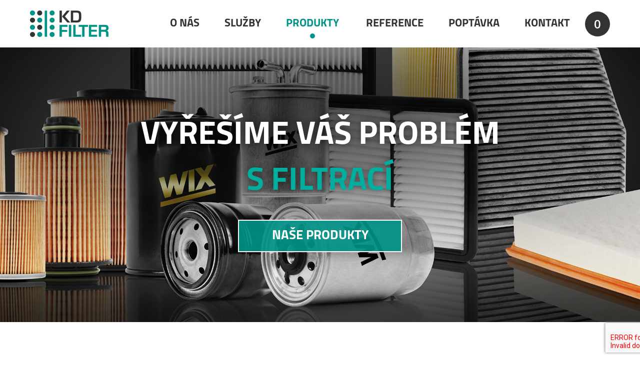

--- FILE ---
content_type: text/html; charset=utf-8
request_url: https://old.kdfilter.cz/produkty/filtry-aernova/
body_size: 219888
content:
<!DOCTYPE html>
<html lang="cs">
  <head>
    <meta charset="utf-8">                       
    <meta name="viewport" content="width=device-width, initial-scale=1">    
    <meta name="author" content="TOPWEBY - info@topweby.cz">
    <meta name="keywords" content="AERNOVA">
    <meta name="description" content="Filtry AERNOVA v nabídce KD-FILTER. Dále nabízíme olejové, palivové, vzduchové, hydraulické filtry všech výrobců a průmyslovou filtraci.">
        <meta http-equiv="X-UA-Compatible" content="IE=edge">     
    <meta name="dcterms.rightsHolder" content="(c) TOPWEBY">
    <meta name="robots" content="all,follow">
    <meta name="revisit-after" content="2 days">        
    <meta name="googlebot" content="snippet,archive">    
    <title>KD-filter | Filtry AERNOVA</title>

    
    <!-- Fonts -->
    <link rel="stylesheet" type="text/css" media="screen" href="/Skins/Basic/Fonts/font-awesome-4.1.0/css/font-awesome.min.css">      

    <!-- jQuery UI -->
    <link rel="stylesheet" type="text/css" media="screen" href="/Shared/Libraries/jquery-ui-1.10.4/css/ui-lightness/jquery-ui-1.10.4.min.css">      

    <!-- Compiled css -->
    <link rel="stylesheet" type="text/css" href="/Skins/Basic/Styles/cssloader-167933306ba0-layout.css?1635673794">


    <!-- Lightbox -->
    <link rel="stylesheet" type="text/css" media="screen" href="/Shared/Libraries/lightbox-2.7.1/lightbox/css/lightbox.css">

    <!-- cookieconsent -->
    <link rel="stylesheet" href="https://cdn.jsdelivr.net/gh/orestbida/cookieconsent@v2.8.2/dist/cookieconsent.css" media="print" onload="this.media='all'">

    <link rel="stylesheet" type="text/css" media="screen" href="/Skins/Basic/Styles/dd.css">
    <!--[if IE]>
    <link rel="stylesheet" type="text/css" media="screen" href="/Skins/Basic/Styles/ie.css" >
    <![endif]-->
    <!--[if IE 7]>
    <link rel="stylesheet" type="text/css" media="screen" href="/Skins/Basic/Styles/ie7.css" >
    <![endif]-->
    
    <!-- Pass PHP variables to Javascript -->
    <script type="text/javascript">
      var modulo_base_url = "";
    </script>

    <!-- HTML5 shim and Respond.js IE8 support of HTML5 elements and media queries -->
    <!--[if lt IE 9]>
      <script src="https://oss.maxcdn.com/libs/html5shiv/3.7.0/html5shiv.js"></script>
      <script src="https://oss.maxcdn.com/libs/respond.js/1.4.2/respond.min.js"></script>
    <![endif]-->

    <!-- I18n for JavaScripts -->
    <script type="text/javascript" src="/Skins/Basic/Javascripts/Locale/Locale.js"></script>
    <script type="text/javascript" src="/Skins/Basic/Javascripts/Locale/cs_CZ.js"></script>
    <script type="text/javascript">
      Locale.current = Locale.cs_CZ;
    </script>      

    <!-- jQuery -->
    <script type="text/javascript" src="/Shared/Libraries/jQuery-1.11.0/jquery-1.11.0.min.js"></script>

    <!-- jQuery UI -->
    <script type="text/javascript" src="/Shared/Libraries/jquery-ui-1.10.4/js/jquery-ui-1.10.4.min.js"></script>
    <!-- jQuery UI datepicker i18n -->                
    <script type="text/javascript" src="/Skins/Basic/Javascripts/Locale/jquery-ui/datepicker/i18n.js"></script>
    <script type="text/javascript">
      $(function () {
        // Set default locale for datepicker
        $.datepicker.setDefaults($.datepicker.regional["cs_CZ"]);
      });
    </script> 
    
    <!-- Lightbox -->      
    <script type="text/javascript" src="/Shared/Libraries/lightbox-2.7.1/lightbox/js/lightbox.min.js"></script>           

    <!-- jCycle --->
        <!-- Autocomplete -->
    <script type="text/javascript" src="/Skins/Basic/Javascripts/Catalog/Autocomplete.js"></script>                                           

    <!-- Google Analytics --->
    
    <!-- Recaptcha -->
    <script src="https://www.google.com/recaptcha/api.js?render=6LcfTNIbAAAAAB8C_qa1rBlgpXD_guIgBpQmGTRG"></script>
    
    <!-- cookieconsent -->
    <script defer src="https://cdn.jsdelivr.net/gh/orestbida/cookieconsent@v2.8.2/dist/cookieconsent.js"></script>
    <script defer src="/Skins/Basic/Javascripts/cookieConsent.js"></script>

        
  </head>
  <body class="cs_CZ  page- catalog">    


    <div id="body-container">            

      <div id="top">
        <div id="header-container" class="center-block">                        
<header id="header">    
  <a class="logo" href="/"></a>    
<nav id="navigation">
  
  <ul class="cs_CZ"><li class="menu-item-1 cs_CZ "><a href="/"><span>O nás</span></a></li><li class="separator"></li><li class="menu-item-4 cs_CZ "><a href="/sluzby/"><span>Služby</span></a></li><li class="separator"></li><li class="menu-item-4 cs_CZ current"><a href="/produkty/"><span>Produkty</span></a></li><li class="separator"></li> <li class="menu-item-5 cs_CZ "><a href="/reference/"><span>Reference</span></a></li><li class="separator"></li><li class="menu-item-7 cs_CZ "><a href="/poptavka/"><span>Poptávka</span></a></li><li class="separator"></li><li class="menu-item-8 cs_CZ "><a href="/kontakt/"><span>Kontakt</span></a></li></ul>                                                  
</nav>  <a class="cart-icon" href="/poptavka-produktu/" title="Poptávka">0</a>  
</header>
        </div>          
      </div>
        
      <div id="banner">
        <p class="slogan">VYŘEŠÍME VÁŠ PROBLÉM <span class="line">S FILTRACÍ</span></p>
        <p class="products-btn"><a href="/produkty/">NAŠE PRODUKTY</a></p>
      </div>   

      <div id="center">
        <div id="center-container" class="center-block">
          <div>            
              <div id="left-panel-container">
<div id="left-panel">    
  <script type="text/javascript" src="/Skins/Basic/Javascripts/Catalog/CategoriesTree.js"></script>   
  
  <div class="autocomplete" data-autocomplete-fetch-url="/produkty/autocomplete/fetch/" data-autocomplete-log-url="/produkty/autocomplete/log/">
    <div class="catalog-quick-search-container display-as-table">    
      <form action="/produkty/vyhledavani/" method="get">
        <div class="search-expression-container"><input type="text" class="autocomplete-input" autocomplete="off" name="search_expression" placeholder="Hledaný výraz..."></div>
        <div class="submit-container"><input type="submit" name="search_submit" value="Vyhledat"></div>
      </form>
    </div>                 
  </div>    
      
  <p class="multi-search-btn">
    <a href="/produkty/hromadne-vyhledavani/">Hromadné vyhledávání</a>
  </p>
  
  <p class="producers-list-btn">
    <a href="/seznam-vyrobcu/" class="">Seznam výrobců</a>
  </p>
  
  <p class="all-products-btn">
    <a href="/produkty/" class="">Všechny filtry</a>
  </p>
  
  <ul class="categories-tree root" data-current-category-id="3794" data-expand-category-url="/produkty/expandCategory/"><li class=" node" data-id="309" data-lft="2" data-rgt="15" data-level="1"><a class="item" href="/produkty/olejove-filtry/"><i class=" toggle collapsed fa fa-plus-square"></i><span class="name">Olejové filtry</span></a></li><li class=" node" data-id="326" data-lft="16" data-rgt="21" data-level="1"><a class="item" href="/produkty/kabinove-filtry/"><i class=" toggle collapsed fa fa-plus-square"></i><span class="name">Kabinové filtry</span></a></li><li class=" node" data-id="310" data-lft="22" data-rgt="27" data-level="1"><a class="item" href="/produkty/palivove-filtry/"><i class=" toggle collapsed fa fa-plus-square"></i><span class="name">Palivové filtry</span></a></li><li class=" node" data-id="2" data-lft="28" data-rgt="15039" data-level="1"><a class="item" href="/produkty/filtry-podle-vyrobce/"><i class=" toggle expanded fa fa-minus-square"></i><span class="name">Filtry podle výrobce</span></a><ul class="categories-tree children"><li class=" node" data-id="207" data-lft="29" data-rgt="54" data-level="2"><a class="item" href="/produkty/filtry-podle-vyrobce-0-9/"><span class="spacer first last"></span><i class=" toggle collapsed fa fa-plus-square"></i><span class="name">0-9</span></a></li><li class=" node" data-id="3" data-lft="55" data-rgt="1522" data-level="2"><a class="item" href="/produkty/filtry-podle-vyrobce-a/"><span class="spacer first last"></span><i class=" toggle expanded fa fa-minus-square"></i><span class="name">A</span></a><ul class="categories-tree children"><li class=" node" data-id="337" data-lft="56" data-rgt="57" data-level="3"><a class="item" href="/produkty/filtry-aec-whitlock/"><span class="spacer first"></span><span class="spacer last"></span><i class=" toggle"></i><span class="name">Filtry A E C WHITLOCK</span></a></li><li class=" node" data-id="4448" data-lft="58" data-rgt="59" data-level="3"><a class="item" href="/produkty/filtry-a-filter/"><span class="spacer first"></span><span class="spacer last"></span><i class=" toggle"></i><span class="name">Filtry A FILTER</span></a></li><li class=" node" data-id="338" data-lft="60" data-rgt="61" data-level="3"><a class="item" href="/produkty/filtry-a-p-parts/"><span class="spacer first"></span><span class="spacer last"></span><i class=" toggle"></i><span class="name">Filtry A P PARTS</span></a></li><li class=" node" data-id="4469" data-lft="62" data-rgt="63" data-level="3"><a class="item" href="/produkty/filtry-a-lift/"><span class="spacer first"></span><span class="spacer last"></span><i class=" toggle"></i><span class="name">Filtry A-LIFT</span></a></li><li class=" node" data-id="4702" data-lft="64" data-rgt="65" data-level="3"><a class="item" href="/produkty/filtry-a-ryung/"><span class="spacer first"></span><span class="spacer last"></span><i class=" toggle"></i><span class="name">Filtry A-RYUNG</span></a></li><li class=" node" data-id="6349" data-lft="66" data-rgt="67" data-level="3"><a class="item" href="/produkty/filtry-a-e-c/"><span class="spacer first"></span><span class="spacer last"></span><i class=" toggle"></i><span class="name">Filtry A.E.C.</span></a></li><li class=" node" data-id="4470" data-lft="68" data-rgt="69" data-level="3"><a class="item" href="/produkty/filtry-a-l-filter/"><span class="spacer first"></span><span class="spacer last"></span><i class=" toggle"></i><span class="name">Filtry A.L. FILTER</span></a></li><li class=" node" data-id="1962" data-lft="70" data-rgt="71" data-level="3"><a class="item" href="/produkty/filtry-a-l-filter-co/"><span class="spacer first"></span><span class="spacer last"></span><i class=" toggle"></i><span class="name">Filtry A.L. FILTER CO.</span></a></li><li class=" node" data-id="1961" data-lft="72" data-rgt="73" data-level="3"><a class="item" href="/produkty/filtry-a-m-general-corporation/"><span class="spacer first"></span><span class="spacer last"></span><i class=" toggle"></i><span class="name">Filtry A.M. GENERAL CORPORATION</span></a></li><li class=" node" data-id="39" data-lft="74" data-rgt="75" data-level="3"><a class="item" href="/produkty/filtry-podle-vyrobce-a-filtry-a-m-c/"><span class="spacer first"></span><span class="spacer last"></span><i class=" toggle"></i><span class="name">Filtry A.M.C.</span></a></li><li class=" node" data-id="1992" data-lft="76" data-rgt="77" data-level="3"><a class="item" href="/produkty/filtry-a-p-filters/"><span class="spacer first"></span><span class="spacer last"></span><i class=" toggle"></i><span class="name">Filtry A.P. FILTERS</span></a></li><li class=" node" data-id="7437" data-lft="78" data-rgt="79" data-level="3"><a class="item" href="/produkty/filtry-aad/"><span class="spacer first"></span><span class="spacer last"></span><i class=" toggle"></i><span class="name">Filtry AAD</span></a></li><li class=" node" data-id="566" data-lft="80" data-rgt="81" data-level="3"><a class="item" href="/produkty/filtry-aaf/"><span class="spacer first"></span><span class="spacer last"></span><i class=" toggle"></i><span class="name">Filtry AAF</span></a></li><li class=" node" data-id="1991" data-lft="82" data-rgt="83" data-level="3"><a class="item" href="/produkty/filtry-aapco/"><span class="spacer first"></span><span class="spacer last"></span><i class=" toggle"></i><span class="name">Filtry AAPCO</span></a></li><li class=" node" data-id="3791" data-lft="84" data-rgt="85" data-level="3"><a class="item" href="/produkty/filtry-aariac/"><span class="spacer first"></span><span class="spacer last"></span><i class=" toggle"></i><span class="name">Filtry AARIAC</span></a></li><li class=" node" data-id="395" data-lft="86" data-rgt="87" data-level="3"><a class="item" href="/produkty/filtry-ab-filter/"><span class="spacer first"></span><span class="spacer last"></span><i class=" toggle"></i><span class="name">Filtry AB FILTER</span></a></li><li class=" node" data-id="568" data-lft="88" data-rgt="89" data-level="3"><a class="item" href="/produkty/filtry-ab-lindec/"><span class="spacer first"></span><span class="spacer last"></span><i class=" toggle"></i><span class="name">Filtry AB LINDEC</span></a></li><li class=" node" data-id="4" data-lft="90" data-rgt="91" data-level="3"><a class="item" href="/produkty/filtry-abac/"><span class="spacer first"></span><span class="spacer last"></span><i class=" toggle"></i><span class="name">Filtry ABAC</span></a></li><li class=" node" data-id="7731" data-lft="92" data-rgt="93" data-level="3"><a class="item" href="/produkty/filtry-abac-compressed-air/"><span class="spacer first"></span><span class="spacer last"></span><i class=" toggle"></i><span class="name">Filtry ABAC COMPRESSED AIR</span></a></li><li class=" node" data-id="5870" data-lft="94" data-rgt="95" data-level="3"><a class="item" href="/produkty/filtry-abac-industrie/"><span class="spacer first"></span><span class="spacer last"></span><i class=" toggle"></i><span class="name">Filtry ABAC INDUSTRIE</span></a></li><li class=" node" data-id="569" data-lft="96" data-rgt="97" data-level="3"><a class="item" href="/produkty/filtry-abagen/"><span class="spacer first"></span><span class="spacer last"></span><i class=" toggle"></i><span class="name">Filtry ABAGEN</span></a></li><li class=" node" data-id="4371" data-lft="98" data-rgt="99" data-level="3"><a class="item" href="/produkty/filtry-abamotor/"><span class="spacer first"></span><span class="spacer last"></span><i class=" toggle"></i><span class="name">Filtry ABAMOTOR</span></a></li><li class=" node" data-id="570" data-lft="100" data-rgt="101" data-level="3"><a class="item" href="/produkty/filtry-abarth/"><span class="spacer first"></span><span class="spacer last"></span><i class=" toggle"></i><span class="name">Filtry ABARTH</span></a></li><li class=" node" data-id="571" data-lft="102" data-rgt="103" data-level="3"><a class="item" href="/produkty/filtry-abattrax/"><span class="spacer first"></span><span class="spacer last"></span><i class=" toggle"></i><span class="name">Filtry ABATTRAX</span></a></li><li class=" node" data-id="6350" data-lft="104" data-rgt="105" data-level="3"><a class="item" href="/produkty/filtry-abb/"><span class="spacer first"></span><span class="spacer last"></span><i class=" toggle"></i><span class="name">Filtry ABB</span></a></li><li class=" node" data-id="339" data-lft="106" data-rgt="107" data-level="3"><a class="item" href="/produkty/filtry-abb-henschel/"><span class="spacer first"></span><span class="spacer last"></span><i class=" toggle"></i><span class="name">Filtry ABB HENSCHEL</span></a></li><li class=" node" data-id="572" data-lft="108" data-rgt="109" data-level="3"><a class="item" href="/produkty/filtry-abc-compressors/"><span class="spacer first"></span><span class="spacer last"></span><i class=" toggle"></i><span class="name">Filtry ABC COMPRESSORS</span></a></li><li class=" node" data-id="3549" data-lft="110" data-rgt="111" data-level="3"><a class="item" href="/produkty/filtry-abc-mot/"><span class="spacer first"></span><span class="spacer last"></span><i class=" toggle"></i><span class="name">Filtry ABC MOT.</span></a></li><li class=" node" data-id="2032" data-lft="112" data-rgt="113" data-level="3"><a class="item" href="/produkty/filtry-abc-motor/"><span class="spacer first"></span><span class="spacer last"></span><i class=" toggle"></i><span class="name">Filtry ABC MOTOR</span></a></li><li class=" node" data-id="4412" data-lft="114" data-rgt="115" data-level="3"><a class="item" href="/produkty/filtry-aber-hot-tubs/"><span class="spacer first"></span><span class="spacer last"></span><i class=" toggle"></i><span class="name">Filtry ABER HOT TUBS</span></a></li><li class=" node" data-id="6351" data-lft="116" data-rgt="117" data-level="3"><a class="item" href="/produkty/filtry-abex/"><span class="spacer first"></span><span class="spacer last"></span><i class=" toggle"></i><span class="name">Filtry ABEX</span></a></li><li class=" node" data-id="5" data-lft="118" data-rgt="119" data-level="3"><a class="item" href="/produkty/filtry-podle-vyrobce-a-filtry-abg/"><span class="spacer first"></span><span class="spacer last"></span><i class=" toggle"></i><span class="name">Filtry ABG</span></a></li><li class=" node" data-id="593" data-lft="120" data-rgt="121" data-level="3"><a class="item" href="/produkty/filtry-abi/"><span class="spacer first"></span><span class="spacer last"></span><i class=" toggle"></i><span class="name">Filtry ABI</span></a></li><li class=" node" data-id="6352" data-lft="122" data-rgt="123" data-level="3"><a class="item" href="/produkty/filtry-abo/"><span class="spacer first"></span><span class="spacer last"></span><i class=" toggle"></i><span class="name">Filtry ABO</span></a></li><li class=" node" data-id="6353" data-lft="124" data-rgt="125" data-level="3"><a class="item" href="/produkty/filtry-abs/"><span class="spacer first"></span><span class="spacer last"></span><i class=" toggle"></i><span class="name">Filtry ABS</span></a></li><li class=" node" data-id="4413" data-lft="126" data-rgt="127" data-level="3"><a class="item" href="/produkty/filtry-absfil/"><span class="spacer first"></span><span class="spacer last"></span><i class=" toggle"></i><span class="name">Filtry ABSFIL</span></a></li><li class=" node" data-id="573" data-lft="128" data-rgt="129" data-level="3"><a class="item" href="/produkty/filtry-absolent/"><span class="spacer first"></span><span class="spacer last"></span><i class=" toggle"></i><span class="name">Filtry ABSOLENT</span></a></li><li class=" node" data-id="3121" data-lft="130" data-rgt="131" data-level="3"><a class="item" href="/produkty/filtry-ac/"><span class="spacer first"></span><span class="spacer last"></span><i class=" toggle"></i><span class="name">Filtry AC</span></a></li><li class=" node" data-id="6354" data-lft="132" data-rgt="133" data-level="3"><a class="item" href="/produkty/filtry-ac-compressor/"><span class="spacer first"></span><span class="spacer last"></span><i class=" toggle"></i><span class="name">Filtry AC COMPRESSOR</span></a></li><li class=" node" data-id="7501" data-lft="134" data-rgt="135" data-level="3"><a class="item" href="/produkty/filtry-ac-compressor-corp/"><span class="spacer first"></span><span class="spacer last"></span><i class=" toggle"></i><span class="name">Filtry AC COMPRESSOR CORP</span></a></li><li class=" node" data-id="7" data-lft="136" data-rgt="137" data-level="3"><a class="item" href="/produkty/filtry-podle-vyrobce-a-filtry-ac-delco/"><span class="spacer first"></span><span class="spacer last"></span><i class=" toggle"></i><span class="name">Filtry AC DELCO</span></a></li><li class=" node" data-id="7125" data-lft="138" data-rgt="139" data-level="3"><a class="item" href="/produkty/filtry-ac-fleet-pack/"><span class="spacer first"></span><span class="spacer last"></span><i class=" toggle"></i><span class="name">Filtry AC FLEET PACK</span></a></li><li class=" node" data-id="4657" data-lft="140" data-rgt="141" data-level="3"><a class="item" href="/produkty/filtry-ac-parts/"><span class="spacer first"></span><span class="spacer last"></span><i class=" toggle"></i><span class="name">Filtry AC PARTS</span></a></li><li class=" node" data-id="2635" data-lft="142" data-rgt="143" data-level="3"><a class="item" href="/produkty/filtry-acap/"><span class="spacer first"></span><span class="spacer last"></span><i class=" toggle"></i><span class="name">Filtry ACAP</span></a></li><li class=" node" data-id="4471" data-lft="144" data-rgt="145" data-level="3"><a class="item" href="/produkty/filtry-accast-bernard/"><span class="spacer first"></span><span class="spacer last"></span><i class=" toggle"></i><span class="name">Filtry ACCAST.BERNARD</span></a></li><li class=" node" data-id="2224" data-lft="146" data-rgt="147" data-level="3"><a class="item" href="/produkty/filtry-accastillage-bernard/"><span class="spacer first"></span><span class="spacer last"></span><i class=" toggle"></i><span class="name">Filtry ACCASTILLAGE BERNARD</span></a></li><li class=" node" data-id="4656" data-lft="148" data-rgt="149" data-level="3"><a class="item" href="/produkty/filtry-accastillage-diffus/"><span class="spacer first"></span><span class="spacer last"></span><i class=" toggle"></i><span class="name">Filtry ACCASTILLAGE DIFFUS.</span></a></li><li class=" node" data-id="4283" data-lft="150" data-rgt="151" data-level="3"><a class="item" href="/produkty/filtry-accastillage-diffusion/"><span class="spacer first"></span><span class="spacer last"></span><i class=" toggle"></i><span class="name">Filtry ACCASTILLAGE DIFFUSION</span></a></li><li class=" node" data-id="4162" data-lft="152" data-rgt="153" data-level="3"><a class="item" href="/produkty/filtry-accent-spas/"><span class="spacer first"></span><span class="spacer last"></span><i class=" toggle"></i><span class="name">Filtry ACCENT SPAS</span></a></li><li class=" node" data-id="594" data-lft="154" data-rgt="155" data-level="3"><a class="item" href="/produkty/filtry-access-motor/"><span class="spacer first"></span><span class="spacer last"></span><i class=" toggle"></i><span class="name">Filtry ACCESS MOTOR</span></a></li><li class=" node" data-id="6" data-lft="156" data-rgt="157" data-level="3"><a class="item" href="/produkty/filtry-podle-vyrobce-a-filtry-accurate-parts/"><span class="spacer first"></span><span class="spacer last"></span><i class=" toggle"></i><span class="name">Filtry ACCURATE PARTS</span></a></li><li class=" node" data-id="4414" data-lft="158" data-rgt="159" data-level="3"><a class="item" href="/produkty/filtry-accurate-products/"><span class="spacer first"></span><span class="spacer last"></span><i class=" toggle"></i><span class="name">Filtry ACCURATE PRODUCTS</span></a></li><li class=" node" data-id="4415" data-lft="160" data-rgt="161" data-level="3"><a class="item" href="/produkty/filtry-accustream/"><span class="spacer first"></span><span class="spacer last"></span><i class=" toggle"></i><span class="name">Filtry ACCUSTREAM</span></a></li><li class=" node" data-id="4416" data-lft="162" data-rgt="163" data-level="3"><a class="item" href="/produkty/filtry-acd/"><span class="spacer first"></span><span class="spacer last"></span><i class=" toggle"></i><span class="name">Filtry ACD</span></a></li><li class=" node" data-id="1994" data-lft="164" data-rgt="165" data-level="3"><a class="item" href="/produkty/filtry-ace/"><span class="spacer first"></span><span class="spacer last"></span><i class=" toggle"></i><span class="name">Filtry ACE</span></a></li><li class=" node" data-id="6355" data-lft="166" data-rgt="167" data-level="3"><a class="item" href="/produkty/filtry-ace-hardware/"><span class="spacer first"></span><span class="spacer last"></span><i class=" toggle"></i><span class="name">Filtry ACE HARDWARE</span></a></li><li class=" node" data-id="6356" data-lft="168" data-rgt="169" data-level="3"><a class="item" href="/produkty/filtry-ace-purification/"><span class="spacer first"></span><span class="spacer last"></span><i class=" toggle"></i><span class="name">Filtry ACE PURIFICATION</span></a></li><li class=" node" data-id="6310" data-lft="170" data-rgt="171" data-level="3"><a class="item" href="/produkty/filtry-ace-scrap-metal/"><span class="spacer first"></span><span class="spacer last"></span><i class=" toggle"></i><span class="name">Filtry ACE SCRAP METAL</span></a></li><li class=" node" data-id="595" data-lft="172" data-rgt="173" data-level="3"><a class="item" href="/produkty/filtry-acf/"><span class="spacer first"></span><span class="spacer last"></span><i class=" toggle"></i><span class="name">Filtry ACF</span></a></li><li class=" node" data-id="8" data-lft="174" data-rgt="175" data-level="3"><a class="item" href="/produkty/filtry-podle-vyrobce-a-filtry-acf-brill/"><span class="spacer first"></span><span class="spacer last"></span><i class=" toggle"></i><span class="name">Filtry ACF BRILL</span></a></li><li class=" node" data-id="6357" data-lft="176" data-rgt="177" data-level="3"><a class="item" href="/produkty/filtry-acklands/"><span class="spacer first"></span><span class="spacer last"></span><i class=" toggle"></i><span class="name">Filtry ACKLANDS</span></a></li><li class=" node" data-id="9" data-lft="178" data-rgt="179" data-level="3"><a class="item" href="/produkty/filtry-podle-vyrobce-a-filtry-acklands-grainger/"><span class="spacer first"></span><span class="spacer last"></span><i class=" toggle"></i><span class="name">Filtry ACKLANDS-GRAINGER</span></a></li><li class=" node" data-id="6315" data-lft="180" data-rgt="181" data-level="3"><a class="item" href="/produkty/filtry-ackoja/"><span class="spacer first"></span><span class="spacer last"></span><i class=" toggle"></i><span class="name">Filtry ACKOJA</span></a></li><li class=" node" data-id="6316" data-lft="182" data-rgt="183" data-level="3"><a class="item" href="/produkty/filtry-ackoya/"><span class="spacer first"></span><span class="spacer last"></span><i class=" toggle"></i><span class="name">Filtry ACKOYA</span></a></li><li class=" node" data-id="596" data-lft="184" data-rgt="185" data-level="3"><a class="item" href="/produkty/filtry-acmag/"><span class="spacer first"></span><span class="spacer last"></span><i class=" toggle"></i><span class="name">Filtry ACMAG</span></a></li><li class=" node" data-id="597" data-lft="186" data-rgt="187" data-level="3"><a class="item" href="/produkty/filtry-acmar/"><span class="spacer first"></span><span class="spacer last"></span><i class=" toggle"></i><span class="name">Filtry ACMAR</span></a></li><li class=" node" data-id="598" data-lft="188" data-rgt="189" data-level="3"><a class="item" href="/produkty/filtry-acme/"><span class="spacer first"></span><span class="spacer last"></span><i class=" toggle"></i><span class="name">Filtry ACME</span></a></li><li class=" node" data-id="599" data-lft="190" data-rgt="191" data-level="3"><a class="item" href="/produkty/filtry-acodim/"><span class="spacer first"></span><span class="spacer last"></span><i class=" toggle"></i><span class="name">Filtry ACODIM</span></a></li><li class=" node" data-id="600" data-lft="192" data-rgt="193" data-level="3"><a class="item" href="/produkty/filtry-acom-27/"><span class="spacer first"></span><span class="spacer last"></span><i class=" toggle"></i><span class="name">Filtry ACOM 27</span></a></li><li class=" node" data-id="601" data-lft="194" data-rgt="195" data-level="3"><a class="item" href="/produkty/filtry-acometis/"><span class="spacer first"></span><span class="spacer last"></span><i class=" toggle"></i><span class="name">Filtry ACOMETIS</span></a></li><li class=" node" data-id="602" data-lft="196" data-rgt="197" data-level="3"><a class="item" href="/produkty/filtry-acp/"><span class="spacer first"></span><span class="spacer last"></span><i class=" toggle"></i><span class="name">Filtry ACP</span></a></li><li class=" node" data-id="4472" data-lft="198" data-rgt="199" data-level="3"><a class="item" href="/produkty/filtry-acr/"><span class="spacer first"></span><span class="spacer last"></span><i class=" toggle"></i><span class="name">Filtry ACR</span></a></li><li class=" node" data-id="10" data-lft="200" data-rgt="201" data-level="3"><a class="item" href="/produkty/filtry-podle-vyrobce-a-filtry-acrafit/"><span class="spacer first"></span><span class="spacer last"></span><i class=" toggle"></i><span class="name">Filtry ACRAFIT</span></a></li><li class=" node" data-id="11" data-lft="202" data-rgt="203" data-level="3"><a class="item" href="/produkty/filtry-podle-vyrobce-a-filtry-acro/"><span class="spacer first"></span><span class="spacer last"></span><i class=" toggle"></i><span class="name">Filtry ACRO</span></a></li><li class=" node" data-id="4658" data-lft="204" data-rgt="205" data-level="3"><a class="item" href="/produkty/filtry-act/"><span class="spacer first"></span><span class="spacer last"></span><i class=" toggle"></i><span class="name">Filtry ACT</span></a></li><li class=" node" data-id="4434" data-lft="206" data-rgt="207" data-level="3"><a class="item" href="/produkty/filtry-action-filtration/"><span class="spacer first"></span><span class="spacer last"></span><i class=" toggle"></i><span class="name">Filtry ACTION FILTRATION</span></a></li><li class=" node" data-id="5871" data-lft="208" data-rgt="209" data-level="3"><a class="item" href="/produkty/filtry-active/"><span class="spacer first"></span><span class="spacer last"></span><i class=" toggle"></i><span class="name">Filtry ACTIVE</span></a></li><li class=" node" data-id="7662" data-lft="210" data-rgt="211" data-level="3"><a class="item" href="/produkty/filtry-active-gear/"><span class="spacer first"></span><span class="spacer last"></span><i class=" toggle"></i><span class="name">Filtry ACTIVE GEAR</span></a></li><li class=" node" data-id="4473" data-lft="212" data-rgt="213" data-level="3"><a class="item" href="/produkty/filtry-actors/"><span class="spacer first"></span><span class="spacer last"></span><i class=" toggle"></i><span class="name">Filtry ACTORS</span></a></li><li class=" node" data-id="4239" data-lft="214" data-rgt="215" data-level="3"><a class="item" href="/produkty/filtry-actrys-maas-spas/"><span class="spacer first"></span><span class="spacer last"></span><i class=" toggle"></i><span class="name">Filtry ACTRYS MAAS SPAS</span></a></li><li class=" node" data-id="7555" data-lft="216" data-rgt="217" data-level="3"><a class="item" href="/produkty/filtry-acue-auto-service-center/"><span class="spacer first"></span><span class="spacer last"></span><i class=" toggle"></i><span class="name">Filtry ACUE AUTO-SERVICE-CENTER</span></a></li><li class=" node" data-id="603" data-lft="218" data-rgt="219" data-level="3"><a class="item" href="/produkty/filtry-acura/"><span class="spacer first"></span><span class="spacer last"></span><i class=" toggle"></i><span class="name">Filtry ACURA</span></a></li><li class=" node" data-id="3550" data-lft="220" data-rgt="221" data-level="3"><a class="item" href="/produkty/filtry-acx/"><span class="spacer first"></span><span class="spacer last"></span><i class=" toggle"></i><span class="name">Filtry ACX</span></a></li><li class=" node" data-id="4474" data-lft="222" data-rgt="223" data-level="3"><a class="item" href="/produkty/filtry-ad/"><span class="spacer first"></span><span class="spacer last"></span><i class=" toggle"></i><span class="name">Filtry AD</span></a></li><li class=" node" data-id="4475" data-lft="224" data-rgt="225" data-level="3"><a class="item" href="/produkty/filtry-adam-pumps/"><span class="spacer first"></span><span class="spacer last"></span><i class=" toggle"></i><span class="name">Filtry ADAM PUMPS</span></a></li><li class=" node" data-id="604" data-lft="226" data-rgt="227" data-level="3"><a class="item" href="/produkty/filtry-adamas/"><span class="spacer first"></span><span class="spacer last"></span><i class=" toggle"></i><span class="name">Filtry ADAMAS</span></a></li><li class=" node" data-id="6358" data-lft="228" data-rgt="229" data-level="3"><a class="item" href="/produkty/filtry-adams/"><span class="spacer first"></span><span class="spacer last"></span><i class=" toggle"></i><span class="name">Filtry ADAMS</span></a></li><li class=" node" data-id="12" data-lft="230" data-rgt="231" data-level="3"><a class="item" href="/produkty/filtry-podle-vyrobce-a-filtry-adams-road-grader/"><span class="spacer first"></span><span class="spacer last"></span><i class=" toggle"></i><span class="name">Filtry ADAMS ROAD GRADER</span></a></li><li class=" node" data-id="4659" data-lft="232" data-rgt="233" data-level="3"><a class="item" href="/produkty/filtry-adaptateur-air/"><span class="spacer first"></span><span class="spacer last"></span><i class=" toggle"></i><span class="name">Filtry ADAPTATEUR AIR</span></a></li><li class=" node" data-id="4476" data-lft="234" data-rgt="235" data-level="3"><a class="item" href="/produkty/filtry-adaptateur-fuel/"><span class="spacer first"></span><span class="spacer last"></span><i class=" toggle"></i><span class="name">Filtry ADAPTATEUR FUEL</span></a></li><li class=" node" data-id="605" data-lft="236" data-rgt="237" data-level="3"><a class="item" href="/produkty/filtry-addax/"><span class="spacer first"></span><span class="spacer last"></span><i class=" toggle"></i><span class="name">Filtry ADDAX</span></a></li><li class=" node" data-id="13" data-lft="238" data-rgt="239" data-level="3"><a class="item" href="/produkty/filtry-podle-vyrobce-a-filtry-adekom/"><span class="spacer first"></span><span class="spacer last"></span><i class=" toggle"></i><span class="name">Filtry ADEKOM</span></a></li><li class=" node" data-id="606" data-lft="240" data-rgt="241" data-level="3"><a class="item" href="/produkty/filtry-adela/"><span class="spacer first"></span><span class="spacer last"></span><i class=" toggle"></i><span class="name">Filtry ADELA</span></a></li><li class=" node" data-id="4406" data-lft="242" data-rgt="243" data-level="3"><a class="item" href="/produkty/filtry-adepem/"><span class="spacer first"></span><span class="spacer last"></span><i class=" toggle"></i><span class="name">Filtry ADEPEM</span></a></li><li class=" node" data-id="4660" data-lft="244" data-rgt="245" data-level="3"><a class="item" href="/produkty/filtry-adg-valve/"><span class="spacer first"></span><span class="spacer last"></span><i class=" toggle"></i><span class="name">Filtry ADG VALVE</span></a></li><li class=" node" data-id="4344" data-lft="246" data-rgt="247" data-level="3"><a class="item" href="/produkty/filtry-adh2oc-industrial/"><span class="spacer first"></span><span class="spacer last"></span><i class=" toggle"></i><span class="name">Filtry ADH2OC INDUSTRIAL</span></a></li><li class=" node" data-id="14" data-lft="248" data-rgt="249" data-level="3"><a class="item" href="/produkty/filtry-podle-vyrobce-a-filtry-adicomp/"><span class="spacer first"></span><span class="spacer last"></span><i class=" toggle"></i><span class="name">Filtry ADICOMP</span></a></li><li class=" node" data-id="607" data-lft="250" data-rgt="251" data-level="3"><a class="item" href="/produkty/filtry-adim-motori/"><span class="spacer first"></span><span class="spacer last"></span><i class=" toggle"></i><span class="name">Filtry ADIM MOTORI</span></a></li><li class=" node" data-id="513" data-lft="252" data-rgt="253" data-level="3"><a class="item" href="/produkty/filtry-adiva/"><span class="spacer first"></span><span class="spacer last"></span><i class=" toggle"></i><span class="name">Filtry ADIVA</span></a></li><li class=" node" data-id="3122" data-lft="254" data-rgt="255" data-level="3"><a class="item" href="/produkty/filtry-adl/"><span class="spacer first"></span><span class="spacer last"></span><i class=" toggle"></i><span class="name">Filtry ADL</span></a></li><li class=" node" data-id="608" data-lft="256" data-rgt="257" data-level="3"><a class="item" href="/produkty/filtry-adly/"><span class="spacer first"></span><span class="spacer last"></span><i class=" toggle"></i><span class="name">Filtry ADLY</span></a></li><li class=" node" data-id="609" data-lft="258" data-rgt="259" data-level="3"><a class="item" href="/produkty/filtry-advance/"><span class="spacer first"></span><span class="spacer last"></span><i class=" toggle"></i><span class="name">Filtry ADVANCE</span></a></li><li class=" node" data-id="15" data-lft="260" data-rgt="261" data-level="3"><a class="item" href="/produkty/filtry-podle-vyrobce-a-filtry-advance-auto-parts/"><span class="spacer first"></span><span class="spacer last"></span><i class=" toggle"></i><span class="name">Filtry ADVANCE AUTO PARTS</span></a></li><li class=" node" data-id="7537" data-lft="262" data-rgt="263" data-level="3"><a class="item" href="/produkty/filtry-advance-machine/"><span class="spacer first"></span><span class="spacer last"></span><i class=" toggle"></i><span class="name">Filtry ADVANCE MACHINE</span></a></li><li class=" node" data-id="16" data-lft="264" data-rgt="265" data-level="3"><a class="item" href="/produkty/filtry-podle-vyrobce-a-filtry-advance-machinery/"><span class="spacer first"></span><span class="spacer last"></span><i class=" toggle"></i><span class="name">Filtry ADVANCE MACHINERY</span></a></li><li class=" node" data-id="7681" data-lft="266" data-rgt="267" data-level="3"><a class="item" href="/produkty/filtry-advance-mixer/"><span class="spacer first"></span><span class="spacer last"></span><i class=" toggle"></i><span class="name">Filtry ADVANCE MIXER</span></a></li><li class=" node" data-id="610" data-lft="268" data-rgt="269" data-level="3"><a class="item" href="/produkty/filtry-advanced-spa-design/"><span class="spacer first"></span><span class="spacer last"></span><i class=" toggle"></i><span class="name">Filtry ADVANCED SPA DESIGN</span></a></li><li class=" node" data-id="7546" data-lft="270" data-rgt="271" data-level="3"><a class="item" href="/produkty/filtry-advanced-thrmdynmcs-inc/"><span class="spacer first"></span><span class="spacer last"></span><i class=" toggle"></i><span class="name">Filtry ADVANCED THRMDYNMCS INC</span></a></li><li class=" node" data-id="6359" data-lft="272" data-rgt="273" data-level="3"><a class="item" href="/produkty/filtry-advant-air/"><span class="spacer first"></span><span class="spacer last"></span><i class=" toggle"></i><span class="name">Filtry ADVANT-AIR</span></a></li><li class=" node" data-id="4233" data-lft="274" data-rgt="275" data-level="3"><a class="item" href="/produkty/filtry-advantage-mfg/"><span class="spacer first"></span><span class="spacer last"></span><i class=" toggle"></i><span class="name">Filtry ADVANTAGE MFG</span></a></li><li class=" node" data-id="1993" data-lft="276" data-rgt="277" data-level="3"><a class="item" href="/produkty/filtry-advantage-west/"><span class="spacer first"></span><span class="spacer last"></span><i class=" toggle"></i><span class="name">Filtry ADVANTAGE WEST</span></a></li><li class=" node" data-id="4661" data-lft="278" data-rgt="279" data-level="3"><a class="item" href="/produkty/filtry-advantec/"><span class="spacer first"></span><span class="spacer last"></span><i class=" toggle"></i><span class="name">Filtry ADVANTEC</span></a></li><li class=" node" data-id="332" data-lft="280" data-rgt="281" data-level="3"><a class="item" href="/produkty/filtry-podle-vyrobce-a-filtry-ae-compressor/"><span class="spacer first"></span><span class="spacer last"></span><i class=" toggle"></i><span class="name">Filtry AE Compressor</span></a></li><li class=" node" data-id="611" data-lft="282" data-rgt="283" data-level="3"><a class="item" href="/produkty/filtry-aebi/"><span class="spacer first"></span><span class="spacer last"></span><i class=" toggle"></i><span class="name">Filtry AEBI</span></a></li><li class=" node" data-id="612" data-lft="284" data-rgt="285" data-level="3"><a class="item" href="/produkty/filtry-aebi-schmidt-holding/"><span class="spacer first"></span><span class="spacer last"></span><i class=" toggle"></i><span class="name">Filtry AEBI SCHMIDT HOLDING</span></a></li><li class=" node" data-id="3793" data-lft="286" data-rgt="287" data-level="3"><a class="item" href="/produkty/filtry-aeg/"><span class="spacer first"></span><span class="spacer last"></span><i class=" toggle"></i><span class="name">Filtry AEG</span></a></li><li class=" node" data-id="4477" data-lft="288" data-rgt="289" data-level="3"><a class="item" href="/produkty/filtry-aeon/"><span class="spacer first"></span><span class="spacer last"></span><i class=" toggle"></i><span class="name">Filtry AEON</span></a></li><li class=" node" data-id="3552" data-lft="290" data-rgt="291" data-level="3"><a class="item" href="/produkty/filtry-aeon-motorcycles/"><span class="spacer first"></span><span class="spacer last"></span><i class=" toggle"></i><span class="name">Filtry AEON MOTORCYCLES</span></a></li><li class=" node" data-id="4436" data-lft="292" data-rgt="293" data-level="3"><a class="item" href="/produkty/filtry-aercology/"><span class="spacer first"></span><span class="spacer last"></span><i class=" toggle"></i><span class="name">Filtry AERCOLOGY</span></a></li><li class=" node" data-id="3553" data-lft="294" data-rgt="295" data-level="3"><a class="item" href="/produkty/filtry-aerel/"><span class="spacer first"></span><span class="spacer last"></span><i class=" toggle"></i><span class="name">Filtry AEREL</span></a></li><li class=" node" data-id="6360" data-lft="296" data-rgt="297" data-level="3"><a class="item" href="/produkty/filtry-aereon/"><span class="spacer first"></span><span class="spacer last"></span><i class=" toggle"></i><span class="name">Filtry AEREON</span></a></li><li class=" node" data-id="4093" data-lft="298" data-rgt="299" data-level="3"><a class="item" href="/produkty/filtry-aermec/"><span class="spacer first"></span><span class="spacer last"></span><i class=" toggle"></i><span class="name">Filtry AERMEC</span></a></li><li class=" node current" data-id="3794" data-lft="300" data-rgt="301" data-level="3"><a class="item current" href="/produkty/filtry-aernova/"><span class="spacer first"></span><span class="spacer last"></span><i class=" toggle"></i><span class="name current">Filtry AERNOVA</span></a></li><li class=" node" data-id="7168" data-lft="302" data-rgt="303" data-level="3"><a class="item" href="/produkty/filtry-aero-coach/"><span class="spacer first"></span><span class="spacer last"></span><i class=" toggle"></i><span class="name">Filtry AERO COACH</span></a></li><li class=" node" data-id="2225" data-lft="304" data-rgt="305" data-level="3"><a class="item" href="/produkty/filtry-aeroquip/"><span class="spacer first"></span><span class="spacer last"></span><i class=" toggle"></i><span class="name">Filtry AEROQUIP</span></a></li><li class=" node" data-id="6361" data-lft="306" data-rgt="307" data-level="3"><a class="item" href="/produkty/filtry-aerostar/"><span class="spacer first"></span><span class="spacer last"></span><i class=" toggle"></i><span class="name">Filtry AEROSTAR</span></a></li><li class=" node" data-id="4662" data-lft="308" data-rgt="309" data-level="3"><a class="item" href="/produkty/filtry-aerteam/"><span class="spacer first"></span><span class="spacer last"></span><i class=" toggle"></i><span class="name">Filtry AERTEAM</span></a></li><li class=" node" data-id="3795" data-lft="310" data-rgt="311" data-level="3"><a class="item" href="/produkty/filtry-aertecnica/"><span class="spacer first"></span><span class="spacer last"></span><i class=" toggle"></i><span class="name">Filtry AERTECNICA</span></a></li><li class=" node" data-id="17" data-lft="312" data-rgt="313" data-level="3"><a class="item" href="/produkty/filtry-aerzen/"><span class="spacer first"></span><span class="spacer last"></span><i class=" toggle"></i><span class="name">Filtry AERZEN</span></a></li><li class=" node" data-id="18" data-lft="314" data-rgt="315" data-level="3"><a class="item" href="/produkty/filtry-podle-vyrobce-a-filtry-aerzener/"><span class="spacer first"></span><span class="spacer last"></span><i class=" toggle"></i><span class="name">Filtry AERZENER</span></a></li><li class=" node" data-id="7711" data-lft="316" data-rgt="317" data-level="3"><a class="item" href="/produkty/filtry-aerzener-maschinenfabrik/"><span class="spacer first"></span><span class="spacer last"></span><i class=" toggle"></i><span class="name">Filtry AERZENER MASCHINENFABRIK</span></a></li><li class=" node" data-id="2692" data-lft="318" data-rgt="319" data-level="3"><a class="item" href="/produkty/filtry-aerzner/"><span class="spacer first"></span><span class="spacer last"></span><i class=" toggle"></i><span class="name">Filtry AERZNER</span></a></li><li class=" node" data-id="2691" data-lft="320" data-rgt="321" data-level="3"><a class="item" href="/produkty/filtry-aeut-ap/"><span class="spacer first"></span><span class="spacer last"></span><i class=" toggle"></i><span class="name">Filtry AEUT-AP</span></a></li><li class=" node" data-id="4449" data-lft="322" data-rgt="323" data-level="3"><a class="item" href="/produkty/filtry-afhymat/"><span class="spacer first"></span><span class="spacer last"></span><i class=" toggle"></i><span class="name">Filtry AFHYMAT</span></a></li><li class=" node" data-id="4478" data-lft="324" data-rgt="325" data-level="3"><a class="item" href="/produkty/filtry-afe/"><span class="spacer first"></span><span class="spacer last"></span><i class=" toggle"></i><span class="name">Filtry AFE</span></a></li><li class=" node" data-id="4437" data-lft="326" data-rgt="327" data-level="3"><a class="item" href="/produkty/filtry-affolter/"><span class="spacer first"></span><span class="spacer last"></span><i class=" toggle"></i><span class="name">Filtry AFFOLTER</span></a></li><li class=" node" data-id="4463" data-lft="328" data-rgt="329" data-level="3"><a class="item" href="/produkty/filtry-afpro/"><span class="spacer first"></span><span class="spacer last"></span><i class=" toggle"></i><span class="name">Filtry AFPRO</span></a></li><li class=" node" data-id="6362" data-lft="330" data-rgt="331" data-level="3"><a class="item" href="/produkty/filtry-afpt/"><span class="spacer first"></span><span class="spacer last"></span><i class=" toggle"></i><span class="name">Filtry AFPT</span></a></li><li class=" node" data-id="4447" data-lft="332" data-rgt="333" data-level="3"><a class="item" href="/produkty/filtry-afriso/"><span class="spacer first"></span><span class="spacer last"></span><i class=" toggle"></i><span class="name">Filtry AFRISO</span></a></li><li class=" node" data-id="4663" data-lft="334" data-rgt="335" data-level="3"><a class="item" href="/produkty/filtry-afs/"><span class="spacer first"></span><span class="spacer last"></span><i class=" toggle"></i><span class="name">Filtry AFS</span></a></li><li class=" node" data-id="3796" data-lft="336" data-rgt="337" data-level="3"><a class="item" href="/produkty/filtry-afs-airfilter-systeme/"><span class="spacer first"></span><span class="spacer last"></span><i class=" toggle"></i><span class="name">Filtry AFS AIRFILTER SYSTEME</span></a></li><li class=" node" data-id="3797" data-lft="338" data-rgt="339" data-level="3"><a class="item" href="/produkty/filtry-after-hour-spas/"><span class="spacer first"></span><span class="spacer last"></span><i class=" toggle"></i><span class="name">Filtry AFTER HOUR SPAS</span></a></li><li class=" node" data-id="19" data-lft="340" data-rgt="341" data-level="3"><a class="item" href="/produkty/filtry-podle-vyrobce-a-filtry-aftercare/"><span class="spacer first"></span><span class="spacer last"></span><i class=" toggle"></i><span class="name">Filtry AFTERCARE</span></a></li><li class=" node" data-id="21" data-lft="342" data-rgt="343" data-level="3"><a class="item" href="/produkty/filtry-podle-vyrobce-a-filtry-ag-chem/"><span class="spacer first"></span><span class="spacer last"></span><i class=" toggle"></i><span class="name">Filtry AG CHEM</span></a></li><li class=" node" data-id="3358" data-lft="344" data-rgt="345" data-level="3"><a class="item" href="/produkty/filtry-ag-chem-equipment/"><span class="spacer first"></span><span class="spacer last"></span><i class=" toggle"></i><span class="name">Filtry AG CHEM EQUIPMENT</span></a></li><li class=" node" data-id="6363" data-lft="346" data-rgt="347" data-level="3"><a class="item" href="/produkty/filtry-ag-chem/"><span class="spacer first"></span><span class="spacer last"></span><i class=" toggle"></i><span class="name">Filtry AG-CHEM</span></a></li><li class=" node" data-id="3123" data-lft="348" data-rgt="349" data-level="3"><a class="item" href="/produkty/filtry-agama/"><span class="spacer first"></span><span class="spacer last"></span><i class=" toggle"></i><span class="name">Filtry AGAMA</span></a></li><li class=" node" data-id="20" data-lft="350" data-rgt="351" data-level="3"><a class="item" href="/produkty/filtry-agco/"><span class="spacer first"></span><span class="spacer last"></span><i class=" toggle"></i><span class="name">Filtry AGCO</span></a></li><li class=" node" data-id="4479" data-lft="352" data-rgt="353" data-level="3"><a class="item" href="/produkty/filtry-agco-allis/"><span class="spacer first"></span><span class="spacer last"></span><i class=" toggle"></i><span class="name">Filtry AGCO ALLIS</span></a></li><li class=" node" data-id="3554" data-lft="354" data-rgt="355" data-level="3"><a class="item" href="/produkty/filtry-agco-power/"><span class="spacer first"></span><span class="spacer last"></span><i class=" toggle"></i><span class="name">Filtry AGCO POWER</span></a></li><li class=" node" data-id="5872" data-lft="356" data-rgt="357" data-level="3"><a class="item" href="/produkty/filtry-agco-tractors/"><span class="spacer first"></span><span class="spacer last"></span><i class=" toggle"></i><span class="name">Filtry AGCO TRACTORS</span></a></li><li class=" node" data-id="2226" data-lft="358" data-rgt="359" data-level="3"><a class="item" href="/produkty/filtry-agena/"><span class="spacer first"></span><span class="spacer last"></span><i class=" toggle"></i><span class="name">Filtry AGENA</span></a></li><li class=" node" data-id="4430" data-lft="360" data-rgt="361" data-level="3"><a class="item" href="/produkty/filtry-agergaard/"><span class="spacer first"></span><span class="spacer last"></span><i class=" toggle"></i><span class="name">Filtry AGERGAARD</span></a></li><li class=" node" data-id="4446" data-lft="362" data-rgt="363" data-level="3"><a class="item" href="/produkty/filtry-aggreko/"><span class="spacer first"></span><span class="spacer last"></span><i class=" toggle"></i><span class="name">Filtry AGGREKO</span></a></li><li class=" node" data-id="2787" data-lft="364" data-rgt="365" data-level="3"><a class="item" href="/produkty/filtry-aggretech/"><span class="spacer first"></span><span class="spacer last"></span><i class=" toggle"></i><span class="name">Filtry AGGRETECH</span></a></li><li class=" node" data-id="671" data-lft="366" data-rgt="367" data-level="3"><a class="item" href="/produkty/filtry-agie/"><span class="spacer first"></span><span class="spacer last"></span><i class=" toggle"></i><span class="name">Filtry AGIE</span></a></li><li class=" node" data-id="3798" data-lft="368" data-rgt="369" data-level="3"><a class="item" href="/produkty/filtry-agie-charmilles/"><span class="spacer first"></span><span class="spacer last"></span><i class=" toggle"></i><span class="name">Filtry AGIE CHARMILLES</span></a></li><li class=" node" data-id="3995" data-lft="370" data-rgt="371" data-level="3"><a class="item" href="/produkty/filtry-agie-charmilles-1/"><span class="spacer first"></span><span class="spacer last"></span><i class=" toggle"></i><span class="name">Filtry AGIE-CHARMILLES</span></a></li><li class=" node" data-id="2690" data-lft="372" data-rgt="373" data-level="3"><a class="item" href="/produkty/filtry-agilent/"><span class="spacer first"></span><span class="spacer last"></span><i class=" toggle"></i><span class="name">Filtry AGILENT</span></a></li><li class=" node" data-id="2227" data-lft="374" data-rgt="375" data-level="3"><a class="item" href="/produkty/filtry-agnati/"><span class="spacer first"></span><span class="spacer last"></span><i class=" toggle"></i><span class="name">Filtry AGNATI</span></a></li><li class=" node" data-id="22" data-lft="376" data-rgt="377" data-level="3"><a class="item" href="/produkty/filtry-podle-vyrobce-a-filtry-agracat/"><span class="spacer first"></span><span class="spacer last"></span><i class=" toggle"></i><span class="name">Filtry AGRACAT</span></a></li><li class=" node" data-id="4445" data-lft="378" data-rgt="379" data-level="3"><a class="item" href="/produkty/filtry-agrale/"><span class="spacer first"></span><span class="spacer last"></span><i class=" toggle"></i><span class="name">Filtry AGRALE</span></a></li><li class=" node" data-id="3556" data-lft="380" data-rgt="381" data-level="3"><a class="item" href="/produkty/filtry-agrale-deutz/"><span class="spacer first"></span><span class="spacer last"></span><i class=" toggle"></i><span class="name">Filtry AGRALE-DEUTZ</span></a></li><li class=" node" data-id="3555" data-lft="382" data-rgt="383" data-level="3"><a class="item" href="/produkty/filtry-agram/"><span class="spacer first"></span><span class="spacer last"></span><i class=" toggle"></i><span class="name">Filtry AGRAM</span></a></li><li class=" node" data-id="2091" data-lft="384" data-rgt="385" data-level="3"><a class="item" href="/produkty/filtry-agre/"><span class="spacer first"></span><span class="spacer last"></span><i class=" toggle"></i><span class="name">Filtry AGRE</span></a></li><li class=" node" data-id="3474" data-lft="386" data-rgt="387" data-level="3"><a class="item" href="/produkty/filtry-agri-plus/"><span class="spacer first"></span><span class="spacer last"></span><i class=" toggle"></i><span class="name">Filtry AGRI PLUS</span></a></li><li class=" node" data-id="23" data-lft="388" data-rgt="389" data-level="3"><a class="item" href="/produkty/filtry-agria/"><span class="spacer first"></span><span class="spacer last"></span><i class=" toggle"></i><span class="name">Filtry AGRIA</span></a></li><li class=" node" data-id="5873" data-lft="390" data-rgt="391" data-level="3"><a class="item" href="/produkty/filtry-agria-hispania/"><span class="spacer first"></span><span class="spacer last"></span><i class=" toggle"></i><span class="name">Filtry AGRIA HISPANIA</span></a></li><li class=" node" data-id="3558" data-lft="392" data-rgt="393" data-level="3"><a class="item" href="/produkty/filtry-agribuchs/"><span class="spacer first"></span><span class="spacer last"></span><i class=" toggle"></i><span class="name">Filtry AGRIBUCHS</span></a></li><li class=" node" data-id="3124" data-lft="394" data-rgt="395" data-level="3"><a class="item" href="/produkty/filtry-agrifac/"><span class="spacer first"></span><span class="spacer last"></span><i class=" toggle"></i><span class="name">Filtry AGRIFAC</span></a></li><li class=" node" data-id="3359" data-lft="396" data-rgt="397" data-level="3"><a class="item" href="/produkty/filtry-agrifax/"><span class="spacer first"></span><span class="spacer last"></span><i class=" toggle"></i><span class="name">Filtry AGRIFAX</span></a></li><li class=" node" data-id="3559" data-lft="398" data-rgt="399" data-level="3"><a class="item" href="/produkty/filtry-agrifull/"><span class="spacer first"></span><span class="spacer last"></span><i class=" toggle"></i><span class="name">Filtry AGRIFULL</span></a></li><li class=" node" data-id="24" data-lft="400" data-rgt="401" data-level="3"><a class="item" href="/produkty/filtry-podle-vyrobce-a-filtry-agriful/"><span class="spacer first"></span><span class="spacer last"></span><i class=" toggle"></i><span class="name">Filtry AGRIFUL</span></a></li><li class=" node" data-id="4438" data-lft="402" data-rgt="403" data-level="3"><a class="item" href="/produkty/filtry-agrikomp/"><span class="spacer first"></span><span class="spacer last"></span><i class=" toggle"></i><span class="name">Filtry AGRIKOMP</span></a></li><li class=" node" data-id="3557" data-lft="404" data-rgt="405" data-level="3"><a class="item" href="/produkty/filtry-agrimac/"><span class="spacer first"></span><span class="spacer last"></span><i class=" toggle"></i><span class="name">Filtry AGRIMAC</span></a></li><li class=" node" data-id="3560" data-lft="406" data-rgt="407" data-level="3"><a class="item" href="/produkty/filtry-agrinova/"><span class="spacer first"></span><span class="spacer last"></span><i class=" toggle"></i><span class="name">Filtry AGRINOVA</span></a></li><li class=" node" data-id="3561" data-lft="408" data-rgt="409" data-level="3"><a class="item" href="/produkty/filtry-agrip/"><span class="spacer first"></span><span class="spacer last"></span><i class=" toggle"></i><span class="name">Filtry AGRIP</span></a></li><li class=" node" data-id="2228" data-lft="410" data-rgt="411" data-level="3"><a class="item" href="/produkty/filtry-agritalia/"><span class="spacer first"></span><span class="spacer last"></span><i class=" toggle"></i><span class="name">Filtry AGRITALIA</span></a></li><li class=" node" data-id="5874" data-lft="412" data-rgt="413" data-level="3"><a class="item" href="/produkty/filtry-agritech/"><span class="spacer first"></span><span class="spacer last"></span><i class=" toggle"></i><span class="name">Filtry AGRITECH</span></a></li><li class=" node" data-id="6364" data-lft="414" data-rgt="415" data-level="3"><a class="item" href="/produkty/filtry-agrizone/"><span class="spacer first"></span><span class="spacer last"></span><i class=" toggle"></i><span class="name">Filtry AGRIZONE</span></a></li><li class=" node" data-id="3562" data-lft="416" data-rgt="417" data-level="3"><a class="item" href="/produkty/filtry-agromehanika/"><span class="spacer first"></span><span class="spacer last"></span><i class=" toggle"></i><span class="name">Filtry AGROMEHANIKA</span></a></li><li class=" node" data-id="4480" data-lft="418" data-rgt="419" data-level="3"><a class="item" href="/produkty/filtry-agroparts/"><span class="spacer first"></span><span class="spacer last"></span><i class=" toggle"></i><span class="name">Filtry AGROPARTS</span></a></li><li class=" node" data-id="3541" data-lft="420" data-rgt="421" data-level="3"><a class="item" href="/produkty/filtry-agrorami/"><span class="spacer first"></span><span class="spacer last"></span><i class=" toggle"></i><span class="name">Filtry AGRORAMI</span></a></li><li class=" node" data-id="7525" data-lft="422" data-rgt="423" data-level="3"><a class="item" href="/produkty/filtry-agrotekk/"><span class="spacer first"></span><span class="spacer last"></span><i class=" toggle"></i><span class="name">Filtry AGROTEKK</span></a></li><li class=" node" data-id="4664" data-lft="424" data-rgt="425" data-level="3"><a class="item" href="/produkty/filtry-agtech/"><span class="spacer first"></span><span class="spacer last"></span><i class=" toggle"></i><span class="name">Filtry AGTECH</span></a></li><li class=" node" data-id="4481" data-lft="426" data-rgt="427" data-level="3"><a class="item" href="/produkty/filtry-ahe-engine-cooling/"><span class="spacer first"></span><span class="spacer last"></span><i class=" toggle"></i><span class="name">Filtry AHE ENGINE COOLING</span></a></li><li class=" node" data-id="25" data-lft="428" data-rgt="429" data-level="3"><a class="item" href="/produkty/filtry-podle-vyrobce-a-filtry-ahlmann/"><span class="spacer first"></span><span class="spacer last"></span><i class=" toggle"></i><span class="name">Filtry AHLMANN</span></a></li><li class=" node" data-id="26" data-lft="430" data-rgt="431" data-level="3"><a class="item" href="/produkty/filtry-podle-vyrobce-a-filtry-ahlstrom/"><span class="spacer first"></span><span class="spacer last"></span><i class=" toggle"></i><span class="name">Filtry AHLSTROM</span></a></li><li class=" node" data-id="3563" data-lft="432" data-rgt="433" data-level="3"><a class="item" href="/produkty/filtry-ahwi/"><span class="spacer first"></span><span class="spacer last"></span><i class=" toggle"></i><span class="name">Filtry AHWI</span></a></li><li class=" node" data-id="27" data-lft="434" data-rgt="435" data-level="3"><a class="item" href="/produkty/filtry-podle-vyrobce-a-filtry-aiag/"><span class="spacer first"></span><span class="spacer last"></span><i class=" toggle"></i><span class="name">Filtry AIAG</span></a></li><li class=" node" data-id="28" data-lft="436" data-rgt="437" data-level="3"><a class="item" href="/produkty/filtry-podle-vyrobce-a-filtry-aias/"><span class="spacer first"></span><span class="spacer last"></span><i class=" toggle"></i><span class="name">Filtry AIAS</span></a></li><li class=" node" data-id="3565" data-lft="438" data-rgt="439" data-level="3"><a class="item" href="/produkty/filtry-aifo/"><span class="spacer first"></span><span class="spacer last"></span><i class=" toggle"></i><span class="name">Filtry AIFO</span></a></li><li class=" node" data-id="3564" data-lft="440" data-rgt="441" data-level="3"><a class="item" href="/produkty/filtry-aichi/"><span class="spacer first"></span><span class="spacer last"></span><i class=" toggle"></i><span class="name">Filtry AICHI</span></a></li><li class=" node" data-id="4482" data-lft="442" data-rgt="443" data-level="3"><a class="item" href="/produkty/filtry-aiko/"><span class="spacer first"></span><span class="spacer last"></span><i class=" toggle"></i><span class="name">Filtry AIKO</span></a></li><li class=" node" data-id="4665" data-lft="444" data-rgt="445" data-level="3"><a class="item" href="/produkty/filtry-ailette/"><span class="spacer first"></span><span class="spacer last"></span><i class=" toggle"></i><span class="name">Filtry AILETTE</span></a></li><li class=" node" data-id="4666" data-lft="446" data-rgt="447" data-level="3"><a class="item" href="/produkty/filtry-ailette-x2/"><span class="spacer first"></span><span class="spacer last"></span><i class=" toggle"></i><span class="name">Filtry AILETTE X2</span></a></li><li class=" node" data-id="3566" data-lft="448" data-rgt="449" data-level="3"><a class="item" href="/produkty/filtry-ailsa-craig/"><span class="spacer first"></span><span class="spacer last"></span><i class=" toggle"></i><span class="name">Filtry AILSA CRAIG</span></a></li><li class=" node" data-id="4667" data-lft="450" data-rgt="451" data-level="3"><a class="item" href="/produkty/filtry-air-bags/"><span class="spacer first"></span><span class="spacer last"></span><i class=" toggle"></i><span class="name">Filtry AIR BAGS</span></a></li><li class=" node" data-id="672" data-lft="452" data-rgt="453" data-level="3"><a class="item" href="/produkty/filtry-air-block/"><span class="spacer first"></span><span class="spacer last"></span><i class=" toggle"></i><span class="name">Filtry AIR BLOCK</span></a></li><li class=" node" data-id="6365" data-lft="454" data-rgt="455" data-level="3"><a class="item" href="/produkty/filtry-air-blok/"><span class="spacer first"></span><span class="spacer last"></span><i class=" toggle"></i><span class="name">Filtry AIR BLOK</span></a></li><li class=" node" data-id="6366" data-lft="456" data-rgt="457" data-level="3"><a class="item" href="/produkty/filtry-air-compressor-sale/"><span class="spacer first"></span><span class="spacer last"></span><i class=" toggle"></i><span class="name">Filtry AIR COMPRESSOR SALE</span></a></li><li class=" node" data-id="29" data-lft="458" data-rgt="459" data-level="3"><a class="item" href="/produkty/filtry-podle-vyrobce-a-filtry-air-compressor-sales/"><span class="spacer first"></span><span class="spacer last"></span><i class=" toggle"></i><span class="name">Filtry AIR COMPRESSOR SALES</span></a></li><li class=" node" data-id="3125" data-lft="460" data-rgt="461" data-level="3"><a class="item" href="/produkty/filtry-air-filter/"><span class="spacer first"></span><span class="spacer last"></span><i class=" toggle"></i><span class="name">Filtry AIR FILTER</span></a></li><li class=" node" data-id="6367" data-lft="462" data-rgt="463" data-level="3"><a class="item" href="/produkty/filtry-air-filter-engineer/"><span class="spacer first"></span><span class="spacer last"></span><i class=" toggle"></i><span class="name">Filtry AIR FILTER ENGINEER</span></a></li><li class=" node" data-id="4483" data-lft="464" data-rgt="465" data-level="3"><a class="item" href="/produkty/filtry-air-flux/"><span class="spacer first"></span><span class="spacer last"></span><i class=" toggle"></i><span class="name">Filtry AIR FLUX</span></a></li><li class=" node" data-id="4484" data-lft="466" data-rgt="467" data-level="3"><a class="item" href="/produkty/filtry-air-green/"><span class="spacer first"></span><span class="spacer last"></span><i class=" toggle"></i><span class="name">Filtry AIR GREEN</span></a></li><li class=" node" data-id="6368" data-lft="468" data-rgt="469" data-level="3"><a class="item" href="/produkty/filtry-air-krone/"><span class="spacer first"></span><span class="spacer last"></span><i class=" toggle"></i><span class="name">Filtry AIR KRONE</span></a></li><li class=" node" data-id="3799" data-lft="470" data-rgt="471" data-level="3"><a class="item" href="/produkty/filtry-air-liquide/"><span class="spacer first"></span><span class="spacer last"></span><i class=" toggle"></i><span class="name">Filtry AIR LIQUIDE</span></a></li><li class=" node" data-id="32" data-lft="472" data-rgt="473" data-level="3"><a class="item" href="/produkty/filtry-podle-vyrobce-a-filtry-air-man/"><span class="spacer first"></span><span class="spacer last"></span><i class=" toggle"></i><span class="name">Filtry AIR MAN</span></a></li><li class=" node" data-id="673" data-lft="474" data-rgt="475" data-level="3"><a class="item" href="/produkty/filtry-air-max/"><span class="spacer first"></span><span class="spacer last"></span><i class=" toggle"></i><span class="name">Filtry AIR MAX</span></a></li><li class=" node" data-id="33" data-lft="476" data-rgt="477" data-level="3"><a class="item" href="/produkty/filtry-podle-vyrobce-a-filtry-air-maze/"><span class="spacer first"></span><span class="spacer last"></span><i class=" toggle"></i><span class="name">Filtry AIR MAZE</span></a></li><li class=" node" data-id="6369" data-lft="478" data-rgt="479" data-level="3"><a class="item" href="/produkty/filtry-air-panel/"><span class="spacer first"></span><span class="spacer last"></span><i class=" toggle"></i><span class="name">Filtry AIR PANEL</span></a></li><li class=" node" data-id="6370" data-lft="480" data-rgt="481" data-level="3"><a class="item" href="/produkty/filtry-air-plus/"><span class="spacer first"></span><span class="spacer last"></span><i class=" toggle"></i><span class="name">Filtry AIR PLUS</span></a></li><li class=" node" data-id="4097" data-lft="482" data-rgt="483" data-level="3"><a class="item" href="/produkty/filtry-air-pn/"><span class="spacer first"></span><span class="spacer last"></span><i class=" toggle"></i><span class="name">Filtry AIR PN</span></a></li><li class=" node" data-id="7504" data-lft="484" data-rgt="485" data-level="3"><a class="item" href="/produkty/filtry-air-prod-and-chemical/"><span class="spacer first"></span><span class="spacer last"></span><i class=" toggle"></i><span class="name">Filtry AIR PROD AND CHEMICAL</span></a></li><li class=" node" data-id="6371" data-lft="486" data-rgt="487" data-level="3"><a class="item" href="/produkty/filtry-air-purification-in/"><span class="spacer first"></span><span class="spacer last"></span><i class=" toggle"></i><span class="name">Filtry AIR PURIFICATION IN</span></a></li><li class=" node" data-id="6372" data-lft="488" data-rgt="489" data-level="3"><a class="item" href="/produkty/filtry-air-quality-enginee/"><span class="spacer first"></span><span class="spacer last"></span><i class=" toggle"></i><span class="name">Filtry AIR QUALITY ENGINEE</span></a></li><li class=" node" data-id="34" data-lft="490" data-rgt="491" data-level="3"><a class="item" href="/produkty/filtry-podle-vyrobce-a-filtry-air-refiner/"><span class="spacer first"></span><span class="spacer last"></span><i class=" toggle"></i><span class="name">Filtry AIR REFINER</span></a></li><li class=" node" data-id="6373" data-lft="492" data-rgt="493" data-level="3"><a class="item" href="/produkty/filtry-air-safety/"><span class="spacer first"></span><span class="spacer last"></span><i class=" toggle"></i><span class="name">Filtry AIR SAFETY</span></a></li><li class=" node" data-id="674" data-lft="494" data-rgt="495" data-level="3"><a class="item" href="/produkty/filtry-air-sentry/"><span class="spacer first"></span><span class="spacer last"></span><i class=" toggle"></i><span class="name">Filtry AIR SENTRY</span></a></li><li class=" node" data-id="35" data-lft="496" data-rgt="497" data-level="3"><a class="item" href="/produkty/filtry-podle-vyrobce-a-filtry-air-supply/"><span class="spacer first"></span><span class="spacer last"></span><i class=" toggle"></i><span class="name">Filtry AIR SUPPLY</span></a></li><li class=" node" data-id="4671" data-lft="498" data-rgt="499" data-level="3"><a class="item" href="/produkty/filtry-air-supply-comp/"><span class="spacer first"></span><span class="spacer last"></span><i class=" toggle"></i><span class="name">Filtry AIR SUPPLY COMP.</span></a></li><li class=" node" data-id="6374" data-lft="500" data-rgt="501" data-level="3"><a class="item" href="/produkty/filtry-air-system-products/"><span class="spacer first"></span><span class="spacer last"></span><i class=" toggle"></i><span class="name">Filtry AIR SYSTEM PRODUCTS</span></a></li><li class=" node" data-id="6375" data-lft="502" data-rgt="503" data-level="3"><a class="item" href="/produkty/filtry-air-techniques/"><span class="spacer first"></span><span class="spacer last"></span><i class=" toggle"></i><span class="name">Filtry AIR TECHNIQUES</span></a></li><li class=" node" data-id="5875" data-lft="504" data-rgt="505" data-level="3"><a class="item" href="/produkty/filtry-air-a-plane/"><span class="spacer first"></span><span class="spacer last"></span><i class=" toggle"></i><span class="name">Filtry AIR-A-PLANE</span></a></li><li class=" node" data-id="6376" data-lft="506" data-rgt="507" data-level="3"><a class="item" href="/produkty/filtry-air-man/"><span class="spacer first"></span><span class="spacer last"></span><i class=" toggle"></i><span class="name">Filtry AIR-MAN</span></a></li><li class=" node" data-id="6377" data-lft="508" data-rgt="509" data-level="3"><a class="item" href="/produkty/filtry-air-tak/"><span class="spacer first"></span><span class="spacer last"></span><i class=" toggle"></i><span class="name">Filtry AIR-TAK</span></a></li><li class=" node" data-id="2095" data-lft="510" data-rgt="511" data-level="3"><a class="item" href="/produkty/filtry-air-tec/"><span class="spacer first"></span><span class="spacer last"></span><i class=" toggle"></i><span class="name">Filtry AIR-TEC</span></a></li><li class=" node" data-id="4668" data-lft="512" data-rgt="513" data-level="3"><a class="item" href="/produkty/filtry-airbest-pneumatics/"><span class="spacer first"></span><span class="spacer last"></span><i class=" toggle"></i><span class="name">Filtry AIRBEST PNEUMATICS</span></a></li><li class=" node" data-id="2229" data-lft="514" data-rgt="515" data-level="3"><a class="item" href="/produkty/filtry-airblock/"><span class="spacer first"></span><span class="spacer last"></span><i class=" toggle"></i><span class="name">Filtry AIRBLOCK</span></a></li><li class=" node" data-id="2092" data-lft="516" data-rgt="517" data-level="3"><a class="item" href="/produkty/filtry-airblok/"><span class="spacer first"></span><span class="spacer last"></span><i class=" toggle"></i><span class="name">Filtry AIRBLOK</span></a></li><li class=" node" data-id="3800" data-lft="518" data-rgt="519" data-level="3"><a class="item" href="/produkty/filtry-aircalo/"><span class="spacer first"></span><span class="spacer last"></span><i class=" toggle"></i><span class="name">Filtry AIRCALO</span></a></li><li class=" node" data-id="675" data-lft="520" data-rgt="521" data-level="3"><a class="item" href="/produkty/filtry-aircel/"><span class="spacer first"></span><span class="spacer last"></span><i class=" toggle"></i><span class="name">Filtry AIRCEL</span></a></li><li class=" node" data-id="6378" data-lft="522" data-rgt="523" data-level="3"><a class="item" href="/produkty/filtry-airclean-systems/"><span class="spacer first"></span><span class="spacer last"></span><i class=" toggle"></i><span class="name">Filtry AIRCLEAN SYSTEMS</span></a></li><li class=" node" data-id="676" data-lft="524" data-rgt="525" data-level="3"><a class="item" href="/produkty/filtry-airdog/"><span class="spacer first"></span><span class="spacer last"></span><i class=" toggle"></i><span class="name">Filtry AIRDOG</span></a></li><li class=" node" data-id="6379" data-lft="526" data-rgt="527" data-level="3"><a class="item" href="/produkty/filtry-airdusco/"><span class="spacer first"></span><span class="spacer last"></span><i class=" toggle"></i><span class="name">Filtry AIRDUSCO</span></a></li><li class=" node" data-id="6380" data-lft="528" data-rgt="529" data-level="3"><a class="item" href="/produkty/filtry-airdyne/"><span class="spacer first"></span><span class="spacer last"></span><i class=" toggle"></i><span class="name">Filtry AIRDYNE</span></a></li><li class=" node" data-id="7533" data-lft="530" data-rgt="531" data-level="3"><a class="item" href="/produkty/filtry-aire-comprimido-ind-iberia/"><span class="spacer first"></span><span class="spacer last"></span><i class=" toggle"></i><span class="name">Filtry AIRE COMPRIMIDO IND IBERIA</span></a></li><li class=" node" data-id="6381" data-lft="532" data-rgt="533" data-level="3"><a class="item" href="/produkty/filtry-airex/"><span class="spacer first"></span><span class="spacer last"></span><i class=" toggle"></i><span class="name">Filtry AIREX</span></a></li><li class=" node" data-id="30" data-lft="534" data-rgt="535" data-level="3"><a class="item" href="/produkty/filtry-podle-vyrobce-a-filtry-airfil/"><span class="spacer first"></span><span class="spacer last"></span><i class=" toggle"></i><span class="name">Filtry AIRFIL</span></a></li><li class=" node" data-id="31" data-lft="536" data-rgt="537" data-level="3"><a class="item" href="/produkty/filtry-podle-vyrobce-a-filtry-airfilter-engineering/"><span class="spacer first"></span><span class="spacer last"></span><i class=" toggle"></i><span class="name">Filtry Airfilter Engineering</span></a></li><li class=" node" data-id="6382" data-lft="538" data-rgt="539" data-level="3"><a class="item" href="/produkty/filtry-airflow-products/"><span class="spacer first"></span><span class="spacer last"></span><i class=" toggle"></i><span class="name">Filtry AIRFLOW PRODUCTS</span></a></li><li class=" node" data-id="6383" data-lft="540" data-rgt="541" data-level="3"><a class="item" href="/produkty/filtry-airflow-systems/"><span class="spacer first"></span><span class="spacer last"></span><i class=" toggle"></i><span class="name">Filtry AIRFLOW SYSTEMS</span></a></li><li class=" node" data-id="2230" data-lft="542" data-rgt="543" data-level="3"><a class="item" href="/produkty/filtry-airgroup/"><span class="spacer first"></span><span class="spacer last"></span><i class=" toggle"></i><span class="name">Filtry AIRGROUP</span></a></li><li class=" node" data-id="677" data-lft="544" data-rgt="545" data-level="3"><a class="item" href="/produkty/filtry-airguard/"><span class="spacer first"></span><span class="spacer last"></span><i class=" toggle"></i><span class="name">Filtry AIRGUARD</span></a></li><li class=" node" data-id="2689" data-lft="546" data-rgt="547" data-level="3"><a class="item" href="/produkty/filtry-airko/"><span class="spacer first"></span><span class="spacer last"></span><i class=" toggle"></i><span class="name">Filtry AIRKO</span></a></li><li class=" node" data-id="5876" data-lft="548" data-rgt="549" data-level="3"><a class="item" href="/produkty/filtry-airkrone/"><span class="spacer first"></span><span class="spacer last"></span><i class=" toggle"></i><span class="name">Filtry AIRKRONE</span></a></li><li class=" node" data-id="2231" data-lft="550" data-rgt="551" data-level="3"><a class="item" href="/produkty/filtry-airmac/"><span class="spacer first"></span><span class="spacer last"></span><i class=" toggle"></i><span class="name">Filtry AIRMAC</span></a></li><li class=" node" data-id="2093" data-lft="552" data-rgt="553" data-level="3"><a class="item" href="/produkty/filtry-airman/"><span class="spacer first"></span><span class="spacer last"></span><i class=" toggle"></i><span class="name">Filtry AIRMAN</span></a></li><li class=" node" data-id="4485" data-lft="554" data-rgt="555" data-level="3"><a class="item" href="/produkty/filtry-airmarrel/"><span class="spacer first"></span><span class="spacer last"></span><i class=" toggle"></i><span class="name">Filtry AIRMARREL</span></a></li><li class=" node" data-id="4669" data-lft="556" data-rgt="557" data-level="3"><a class="item" href="/produkty/filtry-airmaster/"><span class="spacer first"></span><span class="spacer last"></span><i class=" toggle"></i><span class="name">Filtry AIRMASTER</span></a></li><li class=" node" data-id="3126" data-lft="558" data-rgt="559" data-level="3"><a class="item" href="/produkty/filtry-airo/"><span class="spacer first"></span><span class="spacer last"></span><i class=" toggle"></i><span class="name">Filtry AIRO</span></a></li><li class=" node" data-id="2094" data-lft="560" data-rgt="561" data-level="3"><a class="item" href="/produkty/filtry-airon/"><span class="spacer first"></span><span class="spacer last"></span><i class=" toggle"></i><span class="name">Filtry AIRON</span></a></li><li class=" node" data-id="4670" data-lft="562" data-rgt="563" data-level="3"><a class="item" href="/produkty/filtry-airpel/"><span class="spacer first"></span><span class="spacer last"></span><i class=" toggle"></i><span class="name">Filtry AIRPEL</span></a></li><li class=" node" data-id="3568" data-lft="564" data-rgt="565" data-level="3"><a class="item" href="/produkty/filtry-airplaco/"><span class="spacer first"></span><span class="spacer last"></span><i class=" toggle"></i><span class="name">Filtry AIRPLACO</span></a></li><li class=" node" data-id="3802" data-lft="566" data-rgt="567" data-level="3"><a class="item" href="/produkty/filtry-aldes/"><span class="spacer first"></span><span class="spacer last"></span><i class=" toggle"></i><span class="name">Filtry ALDES</span></a></li><li class=" node" data-id="3575" data-lft="568" data-rgt="569" data-level="3"><a class="item" href="/produkty/filtry-alessandri/"><span class="spacer first"></span><span class="spacer last"></span><i class=" toggle"></i><span class="name">Filtry ALESSANDRI</span></a></li><li class=" node" data-id="2688" data-lft="570" data-rgt="571" data-level="3"><a class="item" href="/produkty/filtry-airplus/"><span class="spacer first"></span><span class="spacer last"></span><i class=" toggle"></i><span class="name">Filtry AIRPLUS</span></a></li><li class=" node" data-id="2687" data-lft="572" data-rgt="573" data-level="3"><a class="item" href="/produkty/filtry-airpol/"><span class="spacer first"></span><span class="spacer last"></span><i class=" toggle"></i><span class="name">Filtry AIRPOL</span></a></li><li class=" node" data-id="3801" data-lft="574" data-rgt="575" data-level="3"><a class="item" href="/produkty/filtry-airpress/"><span class="spacer first"></span><span class="spacer last"></span><i class=" toggle"></i><span class="name">Filtry AIRPRESS</span></a></li><li class=" node" data-id="3127" data-lft="576" data-rgt="577" data-level="3"><a class="item" href="/produkty/filtry-airpur/"><span class="spacer first"></span><span class="spacer last"></span><i class=" toggle"></i><span class="name">Filtry AIRPUR</span></a></li><li class=" node" data-id="6384" data-lft="578" data-rgt="579" data-level="3"><a class="item" href="/produkty/filtry-airsan/"><span class="spacer first"></span><span class="spacer last"></span><i class=" toggle"></i><span class="name">Filtry AIRSAN</span></a></li><li class=" node" data-id="5877" data-lft="580" data-rgt="581" data-level="3"><a class="item" href="/produkty/filtry-airside-gse/"><span class="spacer first"></span><span class="spacer last"></span><i class=" toggle"></i><span class="name">Filtry AIRSIDE GSE</span></a></li><li class=" node" data-id="3567" data-lft="582" data-rgt="583" data-level="3"><a class="item" href="/produkty/filtry-airtec-ag/"><span class="spacer first"></span><span class="spacer last"></span><i class=" toggle"></i><span class="name">Filtry AIRTEC AG</span></a></li><li class=" node" data-id="3569" data-lft="584" data-rgt="585" data-level="3"><a class="item" href="/produkty/filtry-airtec-international/"><span class="spacer first"></span><span class="spacer last"></span><i class=" toggle"></i><span class="name">Filtry AIRTEC INTERNATIONAL</span></a></li><li class=" node" data-id="6385" data-lft="586" data-rgt="587" data-level="3"><a class="item" href="/produkty/filtry-airtech/"><span class="spacer first"></span><span class="spacer last"></span><i class=" toggle"></i><span class="name">Filtry AIRTECH</span></a></li><li class=" node" data-id="678" data-lft="588" data-rgt="589" data-level="3"><a class="item" href="/produkty/filtry-airtek/"><span class="spacer first"></span><span class="spacer last"></span><i class=" toggle"></i><span class="name">Filtry AIRTEK</span></a></li><li class=" node" data-id="4672" data-lft="590" data-rgt="591" data-level="3"><a class="item" href="/produkty/filtry-airtexx/"><span class="spacer first"></span><span class="spacer last"></span><i class=" toggle"></i><span class="name">Filtry AIRTEXX</span></a></li><li class=" node" data-id="5878" data-lft="592" data-rgt="593" data-level="3"><a class="item" href="/produkty/filtry-aiways/"><span class="spacer first"></span><span class="spacer last"></span><i class=" toggle"></i><span class="name">Filtry AIWAYS</span></a></li><li class=" node" data-id="3128" data-lft="594" data-rgt="595" data-level="3"><a class="item" href="/produkty/filtry-aixam/"><span class="spacer first"></span><span class="spacer last"></span><i class=" toggle"></i><span class="name">Filtry AIXAM</span></a></li><li class=" node" data-id="4486" data-lft="596" data-rgt="597" data-level="3"><a class="item" href="/produkty/filtry-aj-power/"><span class="spacer first"></span><span class="spacer last"></span><i class=" toggle"></i><span class="name">Filtry AJ POWER</span></a></li><li class=" node" data-id="6386" data-lft="598" data-rgt="599" data-level="3"><a class="item" href="/produkty/filtry-ajax/"><span class="spacer first"></span><span class="spacer last"></span><i class=" toggle"></i><span class="name">Filtry AJAX</span></a></li><li class=" node" data-id="5879" data-lft="600" data-rgt="601" data-level="3"><a class="item" href="/produkty/filtry-akamastu-electric/"><span class="spacer first"></span><span class="spacer last"></span><i class=" toggle"></i><span class="name">Filtry AKAMASTU ELECTRIC</span></a></li><li class=" node" data-id="679" data-lft="602" data-rgt="603" data-level="3"><a class="item" href="/produkty/filtry-akerman/"><span class="spacer first"></span><span class="spacer last"></span><i class=" toggle"></i><span class="name">Filtry AKERMAN</span></a></li><li class=" node" data-id="2232" data-lft="604" data-rgt="605" data-level="3"><a class="item" href="/produkty/filtry-akermans/"><span class="spacer first"></span><span class="spacer last"></span><i class=" toggle"></i><span class="name">Filtry AKERMANS</span></a></li><li class=" node" data-id="4487" data-lft="606" data-rgt="607" data-level="3"><a class="item" href="/produkty/filtry-akg/"><span class="spacer first"></span><span class="spacer last"></span><i class=" toggle"></i><span class="name">Filtry AKG</span></a></li><li class=" node" data-id="3129" data-lft="608" data-rgt="609" data-level="3"><a class="item" href="/produkty/filtry-akimoto/"><span class="spacer first"></span><span class="spacer last"></span><i class=" toggle"></i><span class="name">Filtry AKIMOTO</span></a></li><li class=" node" data-id="5880" data-lft="610" data-rgt="611" data-level="3"><a class="item" href="/produkty/filtry-akira-seiki/"><span class="spacer first"></span><span class="spacer last"></span><i class=" toggle"></i><span class="name">Filtry AKIRA SEIKI</span></a></li><li class=" node" data-id="2096" data-lft="612" data-rgt="613" data-level="3"><a class="item" href="/produkty/filtry-akrom/"><span class="spacer first"></span><span class="spacer last"></span><i class=" toggle"></i><span class="name">Filtry AKROM</span></a></li><li class=" node" data-id="4673" data-lft="614" data-rgt="615" data-level="3"><a class="item" href="/produkty/filtry-akron-malo/"><span class="spacer first"></span><span class="spacer last"></span><i class=" toggle"></i><span class="name">Filtry AKRON-MALÒ</span></a></li><li class=" node" data-id="3570" data-lft="616" data-rgt="617" data-level="3"><a class="item" href="/produkty/filtry-akros-henschel/"><span class="spacer first"></span><span class="spacer last"></span><i class=" toggle"></i><span class="name">Filtry AKROS HENSCHEL</span></a></li><li class=" node" data-id="3571" data-lft="618" data-rgt="619" data-level="3"><a class="item" href="/produkty/filtry-aksa/"><span class="spacer first"></span><span class="spacer last"></span><i class=" toggle"></i><span class="name">Filtry AKSA</span></a></li><li class=" node" data-id="3572" data-lft="620" data-rgt="621" data-level="3"><a class="item" href="/produkty/filtry-aktiv/"><span class="spacer first"></span><span class="spacer last"></span><i class=" toggle"></i><span class="name">Filtry AKTIV</span></a></li><li class=" node" data-id="5881" data-lft="622" data-rgt="623" data-level="3"><a class="item" href="/produkty/filtry-al-ghazi/"><span class="spacer first"></span><span class="spacer last"></span><i class=" toggle"></i><span class="name">Filtry AL-GHAZI</span></a></li><li class=" node" data-id="5882" data-lft="624" data-rgt="625" data-level="3"><a class="item" href="/produkty/filtry-al-ko/"><span class="spacer first"></span><span class="spacer last"></span><i class=" toggle"></i><span class="name">Filtry AL-KO</span></a></li><li class=" node" data-id="3579" data-lft="626" data-rgt="627" data-level="3"><a class="item" href="/produkty/filtry-al-lift/"><span class="spacer first"></span><span class="spacer last"></span><i class=" toggle"></i><span class="name">Filtry AL-LIFT</span></a></li><li class=" node" data-id="3595" data-lft="628" data-rgt="629" data-level="3"><a class="item" href="/produkty/filtry-al-vac/"><span class="spacer first"></span><span class="spacer last"></span><i class=" toggle"></i><span class="name">Filtry AL-VAC</span></a></li><li class=" node" data-id="4369" data-lft="630" data-rgt="631" data-level="3"><a class="item" href="/produkty/filtry-aladdin/"><span class="spacer first"></span><span class="spacer last"></span><i class=" toggle"></i><span class="name">Filtry ALADDIN</span></a></li><li class=" node" data-id="680" data-lft="632" data-rgt="633" data-level="3"><a class="item" href="/produkty/filtry-alamo/"><span class="spacer first"></span><span class="spacer last"></span><i class=" toggle"></i><span class="name">Filtry ALAMO</span></a></li><li class=" node" data-id="3573" data-lft="634" data-rgt="635" data-level="3"><a class="item" href="/produkty/filtry-alamo-group/"><span class="spacer first"></span><span class="spacer last"></span><i class=" toggle"></i><span class="name">Filtry ALAMO GROUP</span></a></li><li class=" node" data-id="6387" data-lft="636" data-rgt="637" data-level="3"><a class="item" href="/produkty/filtry-alan-cobham/"><span class="spacer first"></span><span class="spacer last"></span><i class=" toggle"></i><span class="name">Filtry ALAN COBHAM</span></a></li><li class=" node" data-id="681" data-lft="638" data-rgt="639" data-level="3"><a class="item" href="/produkty/filtry-alaska-diesel/"><span class="spacer first"></span><span class="spacer last"></span><i class=" toggle"></i><span class="name">Filtry ALASKA DIESEL</span></a></li><li class=" node" data-id="3574" data-lft="640" data-rgt="641" data-level="3"><a class="item" href="/produkty/filtry-albach/"><span class="spacer first"></span><span class="spacer last"></span><i class=" toggle"></i><span class="name">Filtry ALBACH</span></a></li><li class=" node" data-id="682" data-lft="642" data-rgt="643" data-level="3"><a class="item" href="/produkty/filtry-albaret/"><span class="spacer first"></span><span class="spacer last"></span><i class=" toggle"></i><span class="name">Filtry ALBARET</span></a></li><li class=" node" data-id="683" data-lft="644" data-rgt="645" data-level="3"><a class="item" href="/produkty/filtry-albin/"><span class="spacer first"></span><span class="spacer last"></span><i class=" toggle"></i><span class="name">Filtry ALBIN</span></a></li><li class=" node" data-id="5883" data-lft="646" data-rgt="647" data-level="3"><a class="item" href="/produkty/filtry-albret/"><span class="spacer first"></span><span class="spacer last"></span><i class=" toggle"></i><span class="name">Filtry ALBRET</span></a></li><li class=" node" data-id="7303" data-lft="648" data-rgt="649" data-level="3"><a class="item" href="/produkty/filtry-alcar/"><span class="spacer first"></span><span class="spacer last"></span><i class=" toggle"></i><span class="name">Filtry ALCAR</span></a></li><li class=" node" data-id="6388" data-lft="650" data-rgt="651" data-level="3"><a class="item" href="/produkty/filtry-alcatel/"><span class="spacer first"></span><span class="spacer last"></span><i class=" toggle"></i><span class="name">Filtry ALCATEL</span></a></li><li class=" node" data-id="3130" data-lft="652" data-rgt="653" data-level="3"><a class="item" href="/produkty/filtry-alco/"><span class="spacer first"></span><span class="spacer last"></span><i class=" toggle"></i><span class="name">Filtry ALCO</span></a></li><li class=" node" data-id="4675" data-lft="654" data-rgt="655" data-level="3"><a class="item" href="/produkty/filtry-alco-controls/"><span class="spacer first"></span><span class="spacer last"></span><i class=" toggle"></i><span class="name">Filtry ALCO CONTROLS</span></a></li><li class=" node" data-id="684" data-lft="656" data-rgt="657" data-level="3"><a class="item" href="/produkty/filtry-alco-filter/"><span class="spacer first"></span><span class="spacer last"></span><i class=" toggle"></i><span class="name">Filtry ALCO FILTER</span></a></li><li class=" node" data-id="4488" data-lft="658" data-rgt="659" data-level="3"><a class="item" href="/produkty/filtry-alco-filters/"><span class="spacer first"></span><span class="spacer last"></span><i class=" toggle"></i><span class="name">Filtry ALCO FILTERS</span></a></li><li class=" node" data-id="4489" data-lft="660" data-rgt="661" data-level="3"><a class="item" href="/produkty/filtry-alco-locomotive/"><span class="spacer first"></span><span class="spacer last"></span><i class=" toggle"></i><span class="name">Filtry ALCO LOCOMOTIVE</span></a></li><li class=" node" data-id="4674" data-lft="662" data-rgt="663" data-level="3"><a class="item" href="/produkty/filtry-alcoa-marine/"><span class="spacer first"></span><span class="spacer last"></span><i class=" toggle"></i><span class="name">Filtry ALCOA MARINE</span></a></li><li class=" node" data-id="3131" data-lft="664" data-rgt="665" data-level="3"><a class="item" href="/produkty/filtry-aldair/"><span class="spacer first"></span><span class="spacer last"></span><i class=" toggle"></i><span class="name">Filtry ALDAIR</span></a></li><li class=" node" data-id="3576" data-lft="666" data-rgt="667" data-level="3"><a class="item" href="/produkty/filtry-alexander-dennis/"><span class="spacer first"></span><span class="spacer last"></span><i class=" toggle"></i><span class="name">Filtry ALEXANDER DENNIS</span></a></li><li class=" node" data-id="3551" data-lft="668" data-rgt="669" data-level="3"><a class="item" href="/produkty/filtry-alexander-dennis-limited/"><span class="spacer first"></span><span class="spacer last"></span><i class=" toggle"></i><span class="name">Filtry ALEXANDER DENNIS LIMITED</span></a></li><li class=" node" data-id="4323" data-lft="670" data-rgt="671" data-level="3"><a class="item" href="/produkty/filtry-alexium/"><span class="spacer first"></span><span class="spacer last"></span><i class=" toggle"></i><span class="name">Filtry ALEXIUM</span></a></li><li class=" node" data-id="3577" data-lft="672" data-rgt="673" data-level="3"><a class="item" href="/produkty/filtry-alfa-generators/"><span class="spacer first"></span><span class="spacer last"></span><i class=" toggle"></i><span class="name">Filtry ALFA GENERATORS</span></a></li><li class=" node" data-id="4490" data-lft="674" data-rgt="675" data-level="3"><a class="item" href="/produkty/filtry-alfa-laval/"><span class="spacer first"></span><span class="spacer last"></span><i class=" toggle"></i><span class="name">Filtry ALFA LAVAL</span></a></li><li class=" node" data-id="36" data-lft="676" data-rgt="677" data-level="3"><a class="item" href="/produkty/filtry-podle-vyrobce-a-filtry-alfa-romeo/"><span class="spacer first"></span><span class="spacer last"></span><i class=" toggle"></i><span class="name">Filtry ALFA ROMEO</span></a></li><li class=" node" data-id="3803" data-lft="678" data-rgt="679" data-level="3"><a class="item" href="/produkty/filtry-alfatec/"><span class="spacer first"></span><span class="spacer last"></span><i class=" toggle"></i><span class="name">Filtry ALFATEC</span></a></li><li class=" node" data-id="3475" data-lft="680" data-rgt="681" data-level="3"><a class="item" href="/produkty/filtry-alfilter/"><span class="spacer first"></span><span class="spacer last"></span><i class=" toggle"></i><span class="name">Filtry ALFILTER</span></a></li><li class=" node" data-id="4491" data-lft="682" data-rgt="683" data-level="3"><a class="item" href="/produkty/filtry-algae-x/"><span class="spacer first"></span><span class="spacer last"></span><i class=" toggle"></i><span class="name">Filtry ALGAE-X</span></a></li><li class=" node" data-id="4676" data-lft="684" data-rgt="685" data-level="3"><a class="item" href="/produkty/filtry-algi/"><span class="spacer first"></span><span class="spacer last"></span><i class=" toggle"></i><span class="name">Filtry ALGI</span></a></li><li class=" node" data-id="3476" data-lft="686" data-rgt="687" data-level="3"><a class="item" href="/produkty/filtry-alhu/"><span class="spacer first"></span><span class="spacer last"></span><i class=" toggle"></i><span class="name">Filtry ALHU</span></a></li><li class=" node" data-id="3578" data-lft="688" data-rgt="689" data-level="3"><a class="item" href="/produkty/filtry-alieco/"><span class="spacer first"></span><span class="spacer last"></span><i class=" toggle"></i><span class="name">Filtry ALIECO</span></a></li><li class=" node" data-id="3580" data-lft="690" data-rgt="691" data-level="3"><a class="item" href="/produkty/filtry-alimar/"><span class="spacer first"></span><span class="spacer last"></span><i class=" toggle"></i><span class="name">Filtry ALIMAR</span></a></li><li class=" node" data-id="6389" data-lft="692" data-rgt="693" data-level="3"><a class="item" href="/produkty/filtry-alis-chalmers/"><span class="spacer first"></span><span class="spacer last"></span><i class=" toggle"></i><span class="name">Filtry ALIS CHALMERS</span></a></li><li class=" node" data-id="3581" data-lft="694" data-rgt="695" data-level="3"><a class="item" href="/produkty/filtry-aliva/"><span class="spacer first"></span><span class="spacer last"></span><i class=" toggle"></i><span class="name">Filtry ALIVA</span></a></li><li class=" node" data-id="3582" data-lft="696" data-rgt="697" data-level="3"><a class="item" href="/produkty/filtry-alke/"><span class="spacer first"></span><span class="spacer last"></span><i class=" toggle"></i><span class="name">Filtry ALKE</span></a></li><li class=" node" data-id="3583" data-lft="698" data-rgt="699" data-level="3"><a class="item" href="/produkty/filtry-alko/"><span class="spacer first"></span><span class="spacer last"></span><i class=" toggle"></i><span class="name">Filtry ALKO</span></a></li><li class=" node" data-id="686" data-lft="700" data-rgt="701" data-level="3"><a class="item" href="/produkty/filtry-alkota/"><span class="spacer first"></span><span class="spacer last"></span><i class=" toggle"></i><span class="name">Filtry ALKOTA</span></a></li><li class=" node" data-id="6390" data-lft="702" data-rgt="703" data-level="3"><a class="item" href="/produkty/filtry-all-american-filter/"><span class="spacer first"></span><span class="spacer last"></span><i class=" toggle"></i><span class="name">Filtry ALL AMERICAN FILTER</span></a></li><li class=" node" data-id="2788" data-lft="704" data-rgt="705" data-level="3"><a class="item" href="/produkty/filtry-all-o-matic/"><span class="spacer first"></span><span class="spacer last"></span><i class=" toggle"></i><span class="name">Filtry ALL-O-MATIC</span></a></li><li class=" node" data-id="3584" data-lft="706" data-rgt="707" data-level="3"><a class="item" href="/produkty/filtry-allatt/"><span class="spacer first"></span><span class="spacer last"></span><i class=" toggle"></i><span class="name">Filtry ALLATT</span></a></li><li class=" node" data-id="7226" data-lft="708" data-rgt="709" data-level="3"><a class="item" href="/produkty/filtry-allatt-paving/"><span class="spacer first"></span><span class="spacer last"></span><i class=" toggle"></i><span class="name">Filtry ALLATT PAVING</span></a></li><li class=" node" data-id="2233" data-lft="710" data-rgt="711" data-level="3"><a class="item" href="/produkty/filtry-allaway/"><span class="spacer first"></span><span class="spacer last"></span><i class=" toggle"></i><span class="name">Filtry ALLAWAY</span></a></li><li class=" node" data-id="687" data-lft="712" data-rgt="713" data-level="3"><a class="item" href="/produkty/filtry-allcar/"><span class="spacer first"></span><span class="spacer last"></span><i class=" toggle"></i><span class="name">Filtry ALLCAR</span></a></li><li class=" node" data-id="688" data-lft="714" data-rgt="715" data-level="3"><a class="item" href="/produkty/filtry-allen/"><span class="spacer first"></span><span class="spacer last"></span><i class=" toggle"></i><span class="name">Filtry ALLEN</span></a></li><li class=" node" data-id="6391" data-lft="716" data-rgt="717" data-level="3"><a class="item" href="/produkty/filtry-allen-bradley/"><span class="spacer first"></span><span class="spacer last"></span><i class=" toggle"></i><span class="name">Filtry ALLEN BRADLEY</span></a></li><li class=" node" data-id="5884" data-lft="718" data-rgt="719" data-level="3"><a class="item" href="/produkty/filtry-allgaier/"><span class="spacer first"></span><span class="spacer last"></span><i class=" toggle"></i><span class="name">Filtry ALLGAIER</span></a></li><li class=" node" data-id="689" data-lft="720" data-rgt="721" data-level="3"><a class="item" href="/produkty/filtry-alliance/"><span class="spacer first"></span><span class="spacer last"></span><i class=" toggle"></i><span class="name">Filtry ALLIANCE</span></a></li><li class=" node" data-id="4492" data-lft="722" data-rgt="723" data-level="3"><a class="item" href="/produkty/filtry-alliance-parts/"><span class="spacer first"></span><span class="spacer last"></span><i class=" toggle"></i><span class="name">Filtry ALLIANCE PARTS</span></a></li><li class=" node" data-id="5885" data-lft="724" data-rgt="725" data-level="3"><a class="item" href="/produkty/filtry-allied/"><span class="spacer first"></span><span class="spacer last"></span><i class=" toggle"></i><span class="name">Filtry ALLIED</span></a></li><li class=" node" data-id="4677" data-lft="726" data-rgt="727" data-level="3"><a class="item" href="/produkty/filtry-allied-filter/"><span class="spacer first"></span><span class="spacer last"></span><i class=" toggle"></i><span class="name">Filtry ALLIED FILTER</span></a></li><li class=" node" data-id="690" data-lft="728" data-rgt="729" data-level="3"><a class="item" href="/produkty/filtry-allied-system/"><span class="spacer first"></span><span class="spacer last"></span><i class=" toggle"></i><span class="name">Filtry ALLIED SYSTEM</span></a></li><li class=" node" data-id="6392" data-lft="730" data-rgt="731" data-level="3"><a class="item" href="/produkty/filtry-allied-witan/"><span class="spacer first"></span><span class="spacer last"></span><i class=" toggle"></i><span class="name">Filtry ALLIED WITAN</span></a></li><li class=" node" data-id="6393" data-lft="732" data-rgt="733" data-level="3"><a class="item" href="/produkty/filtry-allied-witan-1/"><span class="spacer first"></span><span class="spacer last"></span><i class=" toggle"></i><span class="name">Filtry ALLIED-WITAN</span></a></li><li class=" node" data-id="2234" data-lft="734" data-rgt="735" data-level="3"><a class="item" href="/produkty/filtry-allis-chalmers-1/"><span class="spacer first"></span><span class="spacer last"></span><i class=" toggle"></i><span class="name">Filtry ALLIS CHALMERS</span></a></li><li class=" node" data-id="691" data-lft="736" data-rgt="737" data-level="3"><a class="item" href="/produkty/filtry-allis-chalmers/"><span class="spacer first"></span><span class="spacer last"></span><i class=" toggle"></i><span class="name">Filtry ALLIS-CHALMERS</span></a></li><li class=" node" data-id="3957" data-lft="738" data-rgt="739" data-level="3"><a class="item" href="/produkty/filtry-allison/"><span class="spacer first"></span><span class="spacer last"></span><i class=" toggle"></i><span class="name">Filtry ALLISON</span></a></li><li class=" node" data-id="6394" data-lft="740" data-rgt="741" data-level="3"><a class="item" href="/produkty/filtry-allison-transmissio/"><span class="spacer first"></span><span class="spacer last"></span><i class=" toggle"></i><span class="name">Filtry ALLISON TRANSMISSIO</span></a></li><li class=" node" data-id="37" data-lft="742" data-rgt="743" data-level="3"><a class="item" href="/produkty/filtry-podle-vyrobce-a-filtry-allison-transmission/"><span class="spacer first"></span><span class="spacer last"></span><i class=" toggle"></i><span class="name">Filtry ALLISON TRANSMISSION</span></a></li><li class=" node" data-id="3585" data-lft="744" data-rgt="745" data-level="3"><a class="item" href="/produkty/filtry-allmam-marine-ltd/"><span class="spacer first"></span><span class="spacer last"></span><i class=" toggle"></i><span class="name">Filtry ALLMAM MARINE LTD</span></a></li><li class=" node" data-id="692" data-lft="746" data-rgt="747" data-level="3"><a class="item" href="/produkty/filtry-allmand/"><span class="spacer first"></span><span class="spacer last"></span><i class=" toggle"></i><span class="name">Filtry ALLMAND</span></a></li><li class=" node" data-id="4353" data-lft="748" data-rgt="749" data-level="3"><a class="item" href="/produkty/filtry-allmand-brothers/"><span class="spacer first"></span><span class="spacer last"></span><i class=" toggle"></i><span class="name">Filtry ALLMAND BROTHERS</span></a></li><li class=" node" data-id="693" data-lft="750" data-rgt="751" data-level="3"><a class="item" href="/produkty/filtry-allomatic/"><span class="spacer first"></span><span class="spacer last"></span><i class=" toggle"></i><span class="name">Filtry ALLOMATIC</span></a></li><li class=" node" data-id="694" data-lft="752" data-rgt="753" data-level="3"><a class="item" href="/produkty/filtry-alloy/"><span class="spacer first"></span><span class="spacer last"></span><i class=" toggle"></i><span class="name">Filtry ALLOY</span></a></li><li class=" node" data-id="3587" data-lft="754" data-rgt="755" data-level="3"><a class="item" href="/produkty/filtry-allpa/"><span class="spacer first"></span><span class="spacer last"></span><i class=" toggle"></i><span class="name">Filtry ALLPA</span></a></li><li class=" node" data-id="3586" data-lft="756" data-rgt="757" data-level="3"><a class="item" href="/produkty/filtry-allpacks/"><span class="spacer first"></span><span class="spacer last"></span><i class=" toggle"></i><span class="name">Filtry ALLPACKS</span></a></li><li class=" node" data-id="6395" data-lft="758" data-rgt="759" data-level="3"><a class="item" href="/produkty/filtry-allpoints/"><span class="spacer first"></span><span class="spacer last"></span><i class=" toggle"></i><span class="name">Filtry ALLPOINTS</span></a></li><li class=" node" data-id="3588" data-lft="760" data-rgt="761" data-level="3"><a class="item" href="/produkty/filtry-alma/"><span class="spacer first"></span><span class="spacer last"></span><i class=" toggle"></i><span class="name">Filtry ALMA</span></a></li><li class=" node" data-id="3804" data-lft="762" data-rgt="763" data-level="3"><a class="item" href="/produkty/filtry-almac/"><span class="spacer first"></span><span class="spacer last"></span><i class=" toggle"></i><span class="name">Filtry ALMAC</span></a></li><li class=" node" data-id="3589" data-lft="764" data-rgt="765" data-level="3"><a class="item" href="/produkty/filtry-almac-italia/"><span class="spacer first"></span><span class="spacer last"></span><i class=" toggle"></i><span class="name">Filtry ALMAC ITALIA</span></a></li><li class=" node" data-id="209" data-lft="766" data-rgt="767" data-level="3"><a class="item" href="/produkty/filtry-podle-vyrobce-a-filtry-almig/"><span class="spacer first"></span><span class="spacer last"></span><i class=" toggle"></i><span class="name">Filtry ALMIG</span></a></li><li class=" node" data-id="3132" data-lft="768" data-rgt="769" data-level="3"><a class="item" href="/produkty/filtry-almutlak/"><span class="spacer first"></span><span class="spacer last"></span><i class=" toggle"></i><span class="name">Filtry ALMUTLAK</span></a></li><li class=" node" data-id="695" data-lft="770" data-rgt="771" data-level="3"><a class="item" href="/produkty/filtry-alondra/"><span class="spacer first"></span><span class="spacer last"></span><i class=" toggle"></i><span class="name">Filtry ALONDRA</span></a></li><li class=" node" data-id="3590" data-lft="772" data-rgt="773" data-level="3"><a class="item" href="/produkty/filtry-alorem/"><span class="spacer first"></span><span class="spacer last"></span><i class=" toggle"></i><span class="name">Filtry ALOREM</span></a></li><li class=" node" data-id="7135" data-lft="774" data-rgt="775" data-level="3"><a class="item" href="/produkty/filtry-alpha/"><span class="spacer first"></span><span class="spacer last"></span><i class=" toggle"></i><span class="name">Filtry ALPHA</span></a></li><li class=" node" data-id="696" data-lft="776" data-rgt="777" data-level="3"><a class="item" href="/produkty/filtry-alpha-diesel/"><span class="spacer first"></span><span class="spacer last"></span><i class=" toggle"></i><span class="name">Filtry ALPHA DIESEL</span></a></li><li class=" node" data-id="4678" data-lft="778" data-rgt="779" data-level="3"><a class="item" href="/produkty/filtry-alpha-laser/"><span class="spacer first"></span><span class="spacer last"></span><i class=" toggle"></i><span class="name">Filtry ALPHA LASER</span></a></li><li class=" node" data-id="3591" data-lft="780" data-rgt="781" data-level="3"><a class="item" href="/produkty/filtry-alpin/"><span class="spacer first"></span><span class="spacer last"></span><i class=" toggle"></i><span class="name">Filtry ALPIN</span></a></li><li class=" node" data-id="2235" data-lft="782" data-rgt="783" data-level="3"><a class="item" href="/produkty/filtry-alpina/"><span class="spacer first"></span><span class="spacer last"></span><i class=" toggle"></i><span class="name">Filtry ALPINA</span></a></li><li class=" node" data-id="5886" data-lft="784" data-rgt="785" data-level="3"><a class="item" href="/produkty/filtry-alpina-garden/"><span class="spacer first"></span><span class="spacer last"></span><i class=" toggle"></i><span class="name">Filtry ALPINA GARDEN</span></a></li><li class=" node" data-id="3593" data-lft="786" data-rgt="787" data-level="3"><a class="item" href="/produkty/filtry-alpina-snowmobiles/"><span class="spacer first"></span><span class="spacer last"></span><i class=" toggle"></i><span class="name">Filtry ALPINA SNOWMOBILES</span></a></li><li class=" node" data-id="3592" data-lft="788" data-rgt="789" data-level="3"><a class="item" href="/produkty/filtry-alpine/"><span class="spacer first"></span><span class="spacer last"></span><i class=" toggle"></i><span class="name">Filtry ALPINE</span></a></li><li class=" node" data-id="4240" data-lft="790" data-rgt="791" data-level="3"><a class="item" href="/produkty/filtry-alps-spas/"><span class="spacer first"></span><span class="spacer last"></span><i class=" toggle"></i><span class="name">Filtry ALPS SPAS</span></a></li><li class=" node" data-id="2236" data-lft="792" data-rgt="793" data-level="3"><a class="item" href="/produkty/filtry-alsa/"><span class="spacer first"></span><span class="spacer last"></span><i class=" toggle"></i><span class="name">Filtry ALSA</span></a></li><li class=" node" data-id="3133" data-lft="794" data-rgt="795" data-level="3"><a class="item" href="/produkty/filtry-alsafa/"><span class="spacer first"></span><span class="spacer last"></span><i class=" toggle"></i><span class="name">Filtry ALSAFA</span></a></li><li class=" node" data-id="4679" data-lft="796" data-rgt="797" data-level="3"><a class="item" href="/produkty/filtry-alshams-filters/"><span class="spacer first"></span><span class="spacer last"></span><i class=" toggle"></i><span class="name">Filtry ALSHAMS FILTERS</span></a></li><li class=" node" data-id="2237" data-lft="798" data-rgt="799" data-level="3"><a class="item" href="/produkty/filtry-alsthom/"><span class="spacer first"></span><span class="spacer last"></span><i class=" toggle"></i><span class="name">Filtry ALSTHOM</span></a></li><li class=" node" data-id="4431" data-lft="800" data-rgt="801" data-level="3"><a class="item" href="/produkty/filtry-alsthom-ge/"><span class="spacer first"></span><span class="spacer last"></span><i class=" toggle"></i><span class="name">Filtry ALSTHOM GE</span></a></li><li class=" node" data-id="6396" data-lft="802" data-rgt="803" data-level="3"><a class="item" href="/produkty/filtry-alstrom-power/"><span class="spacer first"></span><span class="spacer last"></span><i class=" toggle"></i><span class="name">Filtry ALSTROM POWER</span></a></li><li class=" node" data-id="2238" data-lft="804" data-rgt="805" data-level="3"><a class="item" href="/produkty/filtry-alta/"><span class="spacer first"></span><span class="spacer last"></span><i class=" toggle"></i><span class="name">Filtry ALTA</span></a></li><li class=" node" data-id="38" data-lft="806" data-rgt="807" data-level="3"><a class="item" href="/produkty/filtry-altair/"><span class="spacer first"></span><span class="spacer last"></span><i class=" toggle"></i><span class="name">Filtry ALTAIR</span></a></li><li class=" node" data-id="697" data-lft="808" data-rgt="809" data-level="3"><a class="item" href="/produkty/filtry-altec/"><span class="spacer first"></span><span class="spacer last"></span><i class=" toggle"></i><span class="name">Filtry ALTEC</span></a></li><li class=" node" data-id="7259" data-lft="810" data-rgt="811" data-level="3"><a class="item" href="/produkty/filtry-altec-industries/"><span class="spacer first"></span><span class="spacer last"></span><i class=" toggle"></i><span class="name">Filtry ALTEC INDUSTRIES</span></a></li><li class=" node" data-id="4680" data-lft="812" data-rgt="813" data-level="3"><a class="item" href="/produkty/filtry-alternative-parts-in/"><span class="spacer first"></span><span class="spacer last"></span><i class=" toggle"></i><span class="name">Filtry ALTERNATIVE PARTS IN</span></a></li><li class=" node" data-id="4493" data-lft="814" data-rgt="815" data-level="3"><a class="item" href="/produkty/filtry-alternative-parts-inc/"><span class="spacer first"></span><span class="spacer last"></span><i class=" toggle"></i><span class="name">Filtry ALTERNATIVE PARTS INC</span></a></li><li class=" node" data-id="5887" data-lft="816" data-rgt="817" data-level="3"><a class="item" href="/produkty/filtry-alti-filter/"><span class="spacer first"></span><span class="spacer last"></span><i class=" toggle"></i><span class="name">Filtry ALTI FILTER</span></a></li><li class=" node" data-id="2474" data-lft="818" data-rgt="819" data-level="3"><a class="item" href="/produkty/filtry-alto/"><span class="spacer first"></span><span class="spacer last"></span><i class=" toggle"></i><span class="name">Filtry ALTO</span></a></li><li class=" node" data-id="3594" data-lft="820" data-rgt="821" data-level="3"><a class="item" href="/produkty/filtry-altrad/"><span class="spacer first"></span><span class="spacer last"></span><i class=" toggle"></i><span class="name">Filtry ALTRAD</span></a></li><li class=" node" data-id="698" data-lft="822" data-rgt="823" data-level="3"><a class="item" href="/produkty/filtry-altrom/"><span class="spacer first"></span><span class="spacer last"></span><i class=" toggle"></i><span class="name">Filtry ALTROM</span></a></li><li class=" node" data-id="4494" data-lft="824" data-rgt="825" data-level="3"><a class="item" href="/produkty/filtry-alucar/"><span class="spacer first"></span><span class="spacer last"></span><i class=" toggle"></i><span class="name">Filtry ALUCAR</span></a></li><li class=" node" data-id="6397" data-lft="826" data-rgt="827" data-level="3"><a class="item" href="/produkty/filtry-aluminum-filter/"><span class="spacer first"></span><span class="spacer last"></span><i class=" toggle"></i><span class="name">Filtry ALUMINUM FILTER</span></a></li><li class=" node" data-id="6398" data-lft="828" data-rgt="829" data-level="3"><a class="item" href="/produkty/filtry-aluminum-mesh-panel/"><span class="spacer first"></span><span class="spacer last"></span><i class=" toggle"></i><span class="name">Filtry ALUMINUM MESH PANEL</span></a></li><li class=" node" data-id="210" data-lft="830" data-rgt="831" data-level="3"><a class="item" href="/produkty/filtry-podle-vyrobce-a-filtry-alup/"><span class="spacer first"></span><span class="spacer last"></span><i class=" toggle"></i><span class="name">Filtry ALUP</span></a></li><li class=" node" data-id="4495" data-lft="832" data-rgt="833" data-level="3"><a class="item" href="/produkty/filtry-alup-compressor/"><span class="spacer first"></span><span class="spacer last"></span><i class=" toggle"></i><span class="name">Filtry ALUP COMPRESSOR</span></a></li><li class=" node" data-id="5888" data-lft="834" data-rgt="835" data-level="3"><a class="item" href="/produkty/filtry-alup-industrie/"><span class="spacer first"></span><span class="spacer last"></span><i class=" toggle"></i><span class="name">Filtry ALUP INDUSTRIE</span></a></li><li class=" node" data-id="4359" data-lft="836" data-rgt="837" data-level="3"><a class="item" href="/produkty/filtry-alvadi/"><span class="spacer first"></span><span class="spacer last"></span><i class=" toggle"></i><span class="name">Filtry ALVADI</span></a></li><li class=" node" data-id="4190" data-lft="838" data-rgt="839" data-level="3"><a class="item" href="/produkty/filtry-alvoce/"><span class="spacer first"></span><span class="spacer last"></span><i class=" toggle"></i><span class="name">Filtry ALVOCE</span></a></li><li class=" node" data-id="2669" data-lft="840" data-rgt="841" data-level="3"><a class="item" href="/produkty/filtry-alwitco/"><span class="spacer first"></span><span class="spacer last"></span><i class=" toggle"></i><span class="name">Filtry ALWITCO</span></a></li><li class=" node" data-id="5889" data-lft="842" data-rgt="843" data-level="3"><a class="item" href="/produkty/filtry-alzinger/"><span class="spacer first"></span><span class="spacer last"></span><i class=" toggle"></i><span class="name">Filtry ALZINGER</span></a></li><li class=" node" data-id="6399" data-lft="844" data-rgt="845" data-level="3"><a class="item" href="/produkty/filtry-am-general/"><span class="spacer first"></span><span class="spacer last"></span><i class=" toggle"></i><span class="name">Filtry AM GENERAL</span></a></li><li class=" node" data-id="6400" data-lft="846" data-rgt="847" data-level="3"><a class="item" href="/produkty/filtry-am-wholesale/"><span class="spacer first"></span><span class="spacer last"></span><i class=" toggle"></i><span class="name">Filtry AM. WHOLESALE</span></a></li><li class=" node" data-id="3596" data-lft="848" data-rgt="849" data-level="3"><a class="item" href="/produkty/filtry-am3p/"><span class="spacer first"></span><span class="spacer last"></span><i class=" toggle"></i><span class="name">Filtry AM3P</span></a></li><li class=" node" data-id="2239" data-lft="850" data-rgt="851" data-level="3"><a class="item" href="/produkty/filtry-ama/"><span class="spacer first"></span><span class="spacer last"></span><i class=" toggle"></i><span class="name">Filtry AMA</span></a></li><li class=" node" data-id="6319" data-lft="852" data-rgt="853" data-level="3"><a class="item" href="/produkty/filtry-ama-agricultural/"><span class="spacer first"></span><span class="spacer last"></span><i class=" toggle"></i><span class="name">Filtry AMA AGRICULTURAL</span></a></li><li class=" node" data-id="2240" data-lft="854" data-rgt="855" data-level="3"><a class="item" href="/produkty/filtry-amada/"><span class="spacer first"></span><span class="spacer last"></span><i class=" toggle"></i><span class="name">Filtry AMADA</span></a></li><li class=" node" data-id="4681" data-lft="856" data-rgt="857" data-level="3"><a class="item" href="/produkty/filtry-amadio-spa/"><span class="spacer first"></span><span class="spacer last"></span><i class=" toggle"></i><span class="name">Filtry AMADIO SPA</span></a></li><li class=" node" data-id="6401" data-lft="858" data-rgt="859" data-level="3"><a class="item" href="/produkty/filtry-amano/"><span class="spacer first"></span><span class="spacer last"></span><i class=" toggle"></i><span class="name">Filtry AMANO</span></a></li><li class=" node" data-id="2618" data-lft="860" data-rgt="861" data-level="3"><a class="item" href="/produkty/filtry-amazone/"><span class="spacer first"></span><span class="spacer last"></span><i class=" toggle"></i><span class="name">Filtry AMAZONE</span></a></li><li class=" node" data-id="3597" data-lft="862" data-rgt="863" data-level="3"><a class="item" href="/produkty/filtry-amb-rousset/"><span class="spacer first"></span><span class="spacer last"></span><i class=" toggle"></i><span class="name">Filtry AMB ROUSSET</span></a></li><li class=" node" data-id="424" data-lft="864" data-rgt="865" data-level="3"><a class="item" href="/produkty/filtry-ambac/"><span class="spacer first"></span><span class="spacer last"></span><i class=" toggle"></i><span class="name">Filtry AMBAC</span></a></li><li class=" node" data-id="699" data-lft="866" data-rgt="867" data-level="3"><a class="item" href="/produkty/filtry-amc/"><span class="spacer first"></span><span class="spacer last"></span><i class=" toggle"></i><span class="name">Filtry AMC</span></a></li><li class=" node" data-id="4496" data-lft="868" data-rgt="869" data-level="3"><a class="item" href="/produkty/filtry-amc-asahi-mfg/"><span class="spacer first"></span><span class="spacer last"></span><i class=" toggle"></i><span class="name">Filtry AMC ASAHI MFG</span></a></li><li class=" node" data-id="5890" data-lft="870" data-rgt="871" data-level="3"><a class="item" href="/produkty/filtry-amco-veba-1/"><span class="spacer first"></span><span class="spacer last"></span><i class=" toggle"></i><span class="name">Filtry AMCO VEBA</span></a></li><li class=" node" data-id="4682" data-lft="872" data-rgt="873" data-level="3"><a class="item" href="/produkty/filtry-amco-veba/"><span class="spacer first"></span><span class="spacer last"></span><i class=" toggle"></i><span class="name">Filtry AMCO-VEBA</span></a></li><li class=" node" data-id="6402" data-lft="874" data-rgt="875" data-level="3"><a class="item" href="/produkty/filtry-ame-trade/"><span class="spacer first"></span><span class="spacer last"></span><i class=" toggle"></i><span class="name">Filtry AME TRADE</span></a></li><li class=" node" data-id="4683" data-lft="876" data-rgt="877" data-level="3"><a class="item" href="/produkty/filtry-ameco/"><span class="spacer first"></span><span class="spacer last"></span><i class=" toggle"></i><span class="name">Filtry AMECO</span></a></li><li class=" node" data-id="4497" data-lft="878" data-rgt="879" data-level="3"><a class="item" href="/produkty/filtry-americ-lincoln/"><span class="spacer first"></span><span class="spacer last"></span><i class=" toggle"></i><span class="name">Filtry AMERIC.LINCOLN</span></a></li><li class=" node" data-id="4498" data-lft="880" data-rgt="881" data-level="3"><a class="item" href="/produkty/filtry-americ-products/"><span class="spacer first"></span><span class="spacer last"></span><i class=" toggle"></i><span class="name">Filtry AMERIC.PRODUCTS</span></a></li><li class=" node" data-id="6403" data-lft="882" data-rgt="883" data-level="3"><a class="item" href="/produkty/filtry-american-air/"><span class="spacer first"></span><span class="spacer last"></span><i class=" toggle"></i><span class="name">Filtry AMERICAN AIR</span></a></li><li class=" node" data-id="700" data-lft="884" data-rgt="885" data-level="3"><a class="item" href="/produkty/filtry-american-air-filter/"><span class="spacer first"></span><span class="spacer last"></span><i class=" toggle"></i><span class="name">Filtry AMERICAN AIR FILTER</span></a></li><li class=" node" data-id="7613" data-lft="886" data-rgt="887" data-level="3"><a class="item" href="/produkty/filtry-american-augers/"><span class="spacer first"></span><span class="spacer last"></span><i class=" toggle"></i><span class="name">Filtry AMERICAN AUGERS</span></a></li><li class=" node" data-id="701" data-lft="888" data-rgt="889" data-level="3"><a class="item" href="/produkty/filtry-american-bosch/"><span class="spacer first"></span><span class="spacer last"></span><i class=" toggle"></i><span class="name">Filtry AMERICAN BOSCH</span></a></li><li class=" node" data-id="6404" data-lft="890" data-rgt="891" data-level="3"><a class="item" href="/produkty/filtry-american-eagle/"><span class="spacer first"></span><span class="spacer last"></span><i class=" toggle"></i><span class="name">Filtry AMERICAN EAGLE</span></a></li><li class=" node" data-id="6405" data-lft="892" data-rgt="893" data-level="3"><a class="item" href="/produkty/filtry-american-filter-tec/"><span class="spacer first"></span><span class="spacer last"></span><i class=" toggle"></i><span class="name">Filtry AMERICAN FILTER TEC</span></a></li><li class=" node" data-id="702" data-lft="894" data-rgt="895" data-level="3"><a class="item" href="/produkty/filtry-american-filter-tech/"><span class="spacer first"></span><span class="spacer last"></span><i class=" toggle"></i><span class="name">Filtry AMERICAN FILTER TECH</span></a></li><li class=" node" data-id="6406" data-lft="896" data-rgt="897" data-level="3"><a class="item" href="/produkty/filtry-american-filtration/"><span class="spacer first"></span><span class="spacer last"></span><i class=" toggle"></i><span class="name">Filtry AMERICAN FILTRATION</span></a></li><li class=" node" data-id="6407" data-lft="898" data-rgt="899" data-level="3"><a class="item" href="/produkty/filtry-american-gold/"><span class="spacer first"></span><span class="spacer last"></span><i class=" toggle"></i><span class="name">Filtry AMERICAN GOLD</span></a></li><li class=" node" data-id="703" data-lft="900" data-rgt="901" data-level="3"><a class="item" href="/produkty/filtry-american-hoist-and-derrick/"><span class="spacer first"></span><span class="spacer last"></span><i class=" toggle"></i><span class="name">Filtry AMERICAN HOIST AND DERRICK</span></a></li><li class=" node" data-id="704" data-lft="902" data-rgt="903" data-level="3"><a class="item" href="/produkty/filtry-american-lafrance/"><span class="spacer first"></span><span class="spacer last"></span><i class=" toggle"></i><span class="name">Filtry AMERICAN LAFRANCE</span></a></li><li class=" node" data-id="1958" data-lft="904" data-rgt="905" data-level="3"><a class="item" href="/produkty/filtry-american-lincoln/"><span class="spacer first"></span><span class="spacer last"></span><i class=" toggle"></i><span class="name">Filtry AMERICAN LINCOLN</span></a></li><li class=" node" data-id="6408" data-lft="906" data-rgt="907" data-level="3"><a class="item" href="/produkty/filtry-american-meltblown/"><span class="spacer first"></span><span class="spacer last"></span><i class=" toggle"></i><span class="name">Filtry AMERICAN MELTBLOWN</span></a></li><li class=" node" data-id="6409" data-lft="908" data-rgt="909" data-level="3"><a class="item" href="/produkty/filtry-american-meter/"><span class="spacer first"></span><span class="spacer last"></span><i class=" toggle"></i><span class="name">Filtry AMERICAN METER</span></a></li><li class=" node" data-id="2241" data-lft="910" data-rgt="911" data-level="3"><a class="item" href="/produkty/filtry-american-motor/"><span class="spacer first"></span><span class="spacer last"></span><i class=" toggle"></i><span class="name">Filtry AMERICAN MOTOR</span></a></li><li class=" node" data-id="4684" data-lft="912" data-rgt="913" data-level="3"><a class="item" href="/produkty/filtry-american-motors/"><span class="spacer first"></span><span class="spacer last"></span><i class=" toggle"></i><span class="name">Filtry AMERICAN MOTORS</span></a></li><li class=" node" data-id="705" data-lft="914" data-rgt="915" data-level="3"><a class="item" href="/produkty/filtry-american-motors-amc/"><span class="spacer first"></span><span class="spacer last"></span><i class=" toggle"></i><span class="name">Filtry AMERICAN MOTORS AMC</span></a></li><li class=" node" data-id="4499" data-lft="916" data-rgt="917" data-level="3"><a class="item" href="/produkty/filtry-american-motors-corp/"><span class="spacer first"></span><span class="spacer last"></span><i class=" toggle"></i><span class="name">Filtry AMERICAN MOTORS CORP</span></a></li><li class=" node" data-id="1996" data-lft="918" data-rgt="919" data-level="3"><a class="item" href="/produkty/filtry-american-parts/"><span class="spacer first"></span><span class="spacer last"></span><i class=" toggle"></i><span class="name">Filtry AMERICAN PARTS</span></a></li><li class=" node" data-id="706" data-lft="920" data-rgt="921" data-level="3"><a class="item" href="/produkty/filtry-american-plumber/"><span class="spacer first"></span><span class="spacer last"></span><i class=" toggle"></i><span class="name">Filtry AMERICAN PLUMBER</span></a></li><li class=" node" data-id="2242" data-lft="922" data-rgt="923" data-level="3"><a class="item" href="/produkty/filtry-american-products/"><span class="spacer first"></span><span class="spacer last"></span><i class=" toggle"></i><span class="name">Filtry AMERICAN PRODUCTS</span></a></li><li class=" node" data-id="7472" data-lft="924" data-rgt="925" data-level="3"><a class="item" href="/produkty/filtry-american-road-equipment/"><span class="spacer first"></span><span class="spacer last"></span><i class=" toggle"></i><span class="name">Filtry AMERICAN ROAD &amp; EQUIPMENT</span></a></li><li class=" node" data-id="3805" data-lft="926" data-rgt="927" data-level="3"><a class="item" href="/produkty/filtry-american-spas/"><span class="spacer first"></span><span class="spacer last"></span><i class=" toggle"></i><span class="name">Filtry AMERICAN SPAS</span></a></li><li class=" node" data-id="6410" data-lft="928" data-rgt="929" data-level="3"><a class="item" href="/produkty/filtry-american-synthol/"><span class="spacer first"></span><span class="spacer last"></span><i class=" toggle"></i><span class="name">Filtry AMERICAN SYNTHOL</span></a></li><li class=" node" data-id="6411" data-lft="930" data-rgt="931" data-level="3"><a class="item" href="/produkty/filtry-american-wholesale/"><span class="spacer first"></span><span class="spacer last"></span><i class=" toggle"></i><span class="name">Filtry AMERICAN WHOLESALE</span></a></li><li class=" node" data-id="707" data-lft="932" data-rgt="933" data-level="3"><a class="item" href="/produkty/filtry-amerimax/"><span class="spacer first"></span><span class="spacer last"></span><i class=" toggle"></i><span class="name">Filtry AMERIMAX</span></a></li><li class=" node" data-id="2545" data-lft="934" data-rgt="935" data-level="3"><a class="item" href="/produkty/filtry-amersil/"><span class="spacer first"></span><span class="spacer last"></span><i class=" toggle"></i><span class="name">Filtry AMERSIL</span></a></li><li class=" node" data-id="708" data-lft="936" data-rgt="937" data-level="3"><a class="item" href="/produkty/filtry-ametek/"><span class="spacer first"></span><span class="spacer last"></span><i class=" toggle"></i><span class="name">Filtry AMETEK</span></a></li><li class=" node" data-id="6412" data-lft="938" data-rgt="939" data-level="3"><a class="item" href="/produkty/filtry-ametrade/"><span class="spacer first"></span><span class="spacer last"></span><i class=" toggle"></i><span class="name">Filtry AMETRADE</span></a></li><li class=" node" data-id="2685" data-lft="940" data-rgt="941" data-level="3"><a class="item" href="/produkty/filtry-amhc/"><span class="spacer first"></span><span class="spacer last"></span><i class=" toggle"></i><span class="name">Filtry AMHC</span></a></li><li class=" node" data-id="7703" data-lft="942" data-rgt="943" data-level="3"><a class="item" href="/produkty/filtry-amida/"><span class="spacer first"></span><span class="spacer last"></span><i class=" toggle"></i><span class="name">Filtry AMIDA</span></a></li><li class=" node" data-id="4198" data-lft="944" data-rgt="945" data-level="3"><a class="item" href="/produkty/filtry-amish-country/"><span class="spacer first"></span><span class="spacer last"></span><i class=" toggle"></i><span class="name">Filtry AMISH COUNTRY</span></a></li><li class=" node" data-id="7707" data-lft="946" data-rgt="947" data-level="3"><a class="item" href="/produkty/filtry-amko/"><span class="spacer first"></span><span class="spacer last"></span><i class=" toggle"></i><span class="name">Filtry AMKO</span></a></li><li class=" node" data-id="3598" data-lft="948" data-rgt="949" data-level="3"><a class="item" href="/produkty/filtry-amlat/"><span class="spacer first"></span><span class="spacer last"></span><i class=" toggle"></i><span class="name">Filtry AMLAT</span></a></li><li class=" node" data-id="3360" data-lft="950" data-rgt="951" data-level="3"><a class="item" href="/produkty/filtry-amlift/"><span class="spacer first"></span><span class="spacer last"></span><i class=" toggle"></i><span class="name">Filtry AMLIFT</span></a></li><li class=" node" data-id="315" data-lft="952" data-rgt="953" data-level="3"><a class="item" href="/produkty/filtry-ammann/"><span class="spacer first"></span><span class="spacer last"></span><i class=" toggle"></i><span class="name">Filtry AMMANN</span></a></li><li class=" node" data-id="709" data-lft="954" data-rgt="955" data-level="3"><a class="item" href="/produkty/filtry-amoco/"><span class="spacer first"></span><span class="spacer last"></span><i class=" toggle"></i><span class="name">Filtry AMOCO</span></a></li><li class=" node" data-id="5891" data-lft="956" data-rgt="957" data-level="3"><a class="item" href="/produkty/filtry-amos/"><span class="spacer first"></span><span class="spacer last"></span><i class=" toggle"></i><span class="name">Filtry AMOS</span></a></li><li class=" node" data-id="6413" data-lft="958" data-rgt="959" data-level="3"><a class="item" href="/produkty/filtry-amp/"><span class="spacer first"></span><span class="spacer last"></span><i class=" toggle"></i><span class="name">Filtry AMP</span></a></li><li class=" node" data-id="710" data-lft="960" data-rgt="961" data-level="3"><a class="item" href="/produkty/filtry-ampco/"><span class="spacer first"></span><span class="spacer last"></span><i class=" toggle"></i><span class="name">Filtry AMPCO</span></a></li><li class=" node" data-id="4685" data-lft="962" data-rgt="963" data-level="3"><a class="item" href="/produkty/filtry-amphitec/"><span class="spacer first"></span><span class="spacer last"></span><i class=" toggle"></i><span class="name">Filtry AMPHITEC</span></a></li><li class=" node" data-id="4500" data-lft="964" data-rgt="965" data-level="3"><a class="item" href="/produkty/filtry-amphora/"><span class="spacer first"></span><span class="spacer last"></span><i class=" toggle"></i><span class="name">Filtry AMPHORA</span></a></li><li class=" node" data-id="3599" data-lft="966" data-rgt="967" data-level="3"><a class="item" href="/produkty/filtry-amr/"><span class="spacer first"></span><span class="spacer last"></span><i class=" toggle"></i><span class="name">Filtry AMR</span></a></li><li class=" node" data-id="7288" data-lft="968" data-rgt="969" data-level="3"><a class="item" href="/produkty/filtry-amrep/"><span class="spacer first"></span><span class="spacer last"></span><i class=" toggle"></i><span class="name">Filtry AMREP</span></a></li><li class=" node" data-id="3600" data-lft="970" data-rgt="971" data-level="3"><a class="item" href="/produkty/filtry-amros/"><span class="spacer first"></span><span class="spacer last"></span><i class=" toggle"></i><span class="name">Filtry AMROS</span></a></li><li class=" node" data-id="3134" data-lft="972" data-rgt="973" data-level="3"><a class="item" href="/produkty/filtry-ams/"><span class="spacer first"></span><span class="spacer last"></span><i class=" toggle"></i><span class="name">Filtry AMS</span></a></li><li class=" node" data-id="711" data-lft="974" data-rgt="975" data-level="3"><a class="item" href="/produkty/filtry-amsoil/"><span class="spacer first"></span><span class="spacer last"></span><i class=" toggle"></i><span class="name">Filtry AMSOIL</span></a></li><li class=" node" data-id="5892" data-lft="976" data-rgt="977" data-level="3"><a class="item" href="/produkty/filtry-amss/"><span class="spacer first"></span><span class="spacer last"></span><i class=" toggle"></i><span class="name">Filtry AMSS</span></a></li><li class=" node" data-id="713" data-lft="978" data-rgt="979" data-level="3"><a class="item" href="/produkty/filtry-amt/"><span class="spacer first"></span><span class="spacer last"></span><i class=" toggle"></i><span class="name">Filtry AMT</span></a></li><li class=" node" data-id="6414" data-lft="980" data-rgt="981" data-level="3"><a class="item" href="/produkty/filtry-amtech/"><span class="spacer first"></span><span class="spacer last"></span><i class=" toggle"></i><span class="name">Filtry AMTECH</span></a></li><li class=" node" data-id="7386" data-lft="982" data-rgt="983" data-level="3"><a class="item" href="/produkty/filtry-amtrak/"><span class="spacer first"></span><span class="spacer last"></span><i class=" toggle"></i><span class="name">Filtry AMTRAK</span></a></li><li class=" node" data-id="714" data-lft="984" data-rgt="985" data-level="3"><a class="item" href="/produkty/filtry-amut/"><span class="spacer first"></span><span class="spacer last"></span><i class=" toggle"></i><span class="name">Filtry AMUT</span></a></li><li class=" node" data-id="3601" data-lft="986" data-rgt="987" data-level="3"><a class="item" href="/produkty/filtry-amw/"><span class="spacer first"></span><span class="spacer last"></span><i class=" toggle"></i><span class="name">Filtry AMW</span></a></li><li class=" node" data-id="5893" data-lft="988" data-rgt="989" data-level="3"><a class="item" href="/produkty/filtry-anaconda/"><span class="spacer first"></span><span class="spacer last"></span><i class=" toggle"></i><span class="name">Filtry ANACONDA</span></a></li><li class=" node" data-id="3602" data-lft="990" data-rgt="991" data-level="3"><a class="item" href="/produkty/filtry-anbeco-goossens/"><span class="spacer first"></span><span class="spacer last"></span><i class=" toggle"></i><span class="name">Filtry ANBECO-GOOSSENS</span></a></li><li class=" node" data-id="3135" data-lft="992" data-rgt="993" data-level="3"><a class="item" href="/produkty/filtry-ancor/"><span class="spacer first"></span><span class="spacer last"></span><i class=" toggle"></i><span class="name">Filtry ANCOR</span></a></li><li class=" node" data-id="6415" data-lft="994" data-rgt="995" data-level="3"><a class="item" href="/produkty/filtry-anderol-nuodex/"><span class="spacer first"></span><span class="spacer last"></span><i class=" toggle"></i><span class="name">Filtry ANDEROL/NUODEX</span></a></li><li class=" node" data-id="4501" data-lft="996" data-rgt="997" data-level="3"><a class="item" href="/produkty/filtry-anderson/"><span class="spacer first"></span><span class="spacer last"></span><i class=" toggle"></i><span class="name">Filtry ANDERSON</span></a></li><li class=" node" data-id="2789" data-lft="998" data-rgt="999" data-level="3"><a class="item" href="/produkty/filtry-andoria/"><span class="spacer first"></span><span class="spacer last"></span><i class=" toggle"></i><span class="name">Filtry ANDORIA</span></a></li><li class=" node" data-id="7262" data-lft="1000" data-rgt="1001" data-level="3"><a class="item" href="/produkty/filtry-anel-corporation/"><span class="spacer first"></span><span class="spacer last"></span><i class=" toggle"></i><span class="name">Filtry ANEL CORPORATION</span></a></li><li class=" node" data-id="2097" data-lft="1002" data-rgt="1003" data-level="3"><a class="item" href="/produkty/filtry-anest-iwata/"><span class="spacer first"></span><span class="spacer last"></span><i class=" toggle"></i><span class="name">Filtry ANEST IWATA</span></a></li><li class=" node" data-id="4686" data-lft="1004" data-rgt="1005" data-level="3"><a class="item" href="/produkty/filtry-anfi-filter/"><span class="spacer first"></span><span class="spacer last"></span><i class=" toggle"></i><span class="name">Filtry ANFI FILTER</span></a></li><li class=" node" data-id="7593" data-lft="1006" data-rgt="1007" data-level="3"><a class="item" href="/produkty/filtry-angus-palm-ind/"><span class="spacer first"></span><span class="spacer last"></span><i class=" toggle"></i><span class="name">Filtry ANGUS PALM IND</span></a></li><li class=" node" data-id="3603" data-lft="1008" data-rgt="1009" data-level="3"><a class="item" href="/produkty/filtry-anhui-quanchai/"><span class="spacer first"></span><span class="spacer last"></span><i class=" toggle"></i><span class="name">Filtry ANHUI QUANCHAI</span></a></li><li class=" node" data-id="4687" data-lft="1010" data-rgt="1011" data-level="3"><a class="item" href="/produkty/filtry-ankara-deniz/"><span class="spacer first"></span><span class="spacer last"></span><i class=" toggle"></i><span class="name">Filtry ANKARA DENIZ</span></a></li><li class=" node" data-id="4688" data-lft="1012" data-rgt="1013" data-level="3"><a class="item" href="/produkty/filtry-ankerlooken/"><span class="spacer first"></span><span class="spacer last"></span><i class=" toggle"></i><span class="name">Filtry ANKERLOOKEN</span></a></li><li class=" node" data-id="3604" data-lft="1014" data-rgt="1015" data-level="3"><a class="item" href="/produkty/filtry-ansaldo/"><span class="spacer first"></span><span class="spacer last"></span><i class=" toggle"></i><span class="name">Filtry ANSALDO</span></a></li><li class=" node" data-id="3605" data-lft="1016" data-rgt="1017" data-level="3"><a class="item" href="/produkty/filtry-antec/"><span class="spacer first"></span><span class="spacer last"></span><i class=" toggle"></i><span class="name">Filtry ANTEC</span></a></li><li class=" node" data-id="6416" data-lft="1018" data-rgt="1019" data-level="3"><a class="item" href="/produkty/filtry-antigo/"><span class="spacer first"></span><span class="spacer last"></span><i class=" toggle"></i><span class="name">Filtry ANTIGO</span></a></li><li class=" node" data-id="3136" data-lft="1020" data-rgt="1021" data-level="3"><a class="item" href="/produkty/filtry-antonio-carraro/"><span class="spacer first"></span><span class="spacer last"></span><i class=" toggle"></i><span class="name">Filtry ANTONIO CARRARO</span></a></li><li class=" node" data-id="4502" data-lft="1022" data-rgt="1023" data-level="3"><a class="item" href="/produkty/filtry-antor/"><span class="spacer first"></span><span class="spacer last"></span><i class=" toggle"></i><span class="name">Filtry ANTOR</span></a></li><li class=" node" data-id="6417" data-lft="1024" data-rgt="1025" data-level="3"><a class="item" href="/produkty/filtry-anver/"><span class="spacer first"></span><span class="spacer last"></span><i class=" toggle"></i><span class="name">Filtry ANVER</span></a></li><li class=" node" data-id="4689" data-lft="1026" data-rgt="1027" data-level="3"><a class="item" href="/produkty/filtry-ap-air/"><span class="spacer first"></span><span class="spacer last"></span><i class=" toggle"></i><span class="name">Filtry AP AIR</span></a></li><li class=" node" data-id="2162" data-lft="1028" data-rgt="1029" data-level="3"><a class="item" href="/produkty/filtry-ap-filters/"><span class="spacer first"></span><span class="spacer last"></span><i class=" toggle"></i><span class="name">Filtry AP FILTERS</span></a></li><li class=" node" data-id="2163" data-lft="1030" data-rgt="1031" data-level="3"><a class="item" href="/produkty/filtry-ap-lockheed/"><span class="spacer first"></span><span class="spacer last"></span><i class=" toggle"></i><span class="name">Filtry AP LOCKHEED</span></a></li><li class=" node" data-id="3606" data-lft="1032" data-rgt="1033" data-level="3"><a class="item" href="/produkty/filtry-apafor/"><span class="spacer first"></span><span class="spacer last"></span><i class=" toggle"></i><span class="name">Filtry APAFOR</span></a></li><li class=" node" data-id="715" data-lft="1034" data-rgt="1035" data-level="3"><a class="item" href="/produkty/filtry-apache/"><span class="spacer first"></span><span class="spacer last"></span><i class=" toggle"></i><span class="name">Filtry APACHE</span></a></li><li class=" node" data-id="7228" data-lft="1036" data-rgt="1037" data-level="3"><a class="item" href="/produkty/filtry-apco/"><span class="spacer first"></span><span class="spacer last"></span><i class=" toggle"></i><span class="name">Filtry APCO</span></a></li><li class=" node" data-id="7744" data-lft="1038" data-rgt="1039" data-level="3"><a class="item" href="/produkty/filtry-ape-industri-ab/"><span class="spacer first"></span><span class="spacer last"></span><i class=" toggle"></i><span class="name">Filtry APE INDUSTRI AB</span></a></li><li class=" node" data-id="4503" data-lft="1040" data-rgt="1041" data-level="3"><a class="item" href="/produkty/filtry-apel/"><span class="spacer first"></span><span class="spacer last"></span><i class=" toggle"></i><span class="name">Filtry APEL</span></a></li><li class=" node" data-id="6418" data-lft="1042" data-rgt="1043" data-level="3"><a class="item" href="/produkty/filtry-apel-international/"><span class="spacer first"></span><span class="spacer last"></span><i class=" toggle"></i><span class="name">Filtry APEL INTERNATIONAL</span></a></li><li class=" node" data-id="3806" data-lft="1044" data-rgt="1045" data-level="3"><a class="item" href="/produkty/filtry-apg-neuros/"><span class="spacer first"></span><span class="spacer last"></span><i class=" toggle"></i><span class="name">Filtry APG NEUROS</span></a></li><li class=" node" data-id="716" data-lft="1046" data-rgt="1047" data-level="3"><a class="item" href="/produkty/filtry-apina/"><span class="spacer first"></span><span class="spacer last"></span><i class=" toggle"></i><span class="name">Filtry APINA</span></a></li><li class=" node" data-id="717" data-lft="1048" data-rgt="1049" data-level="3"><a class="item" href="/produkty/filtry-apollo/"><span class="spacer first"></span><span class="spacer last"></span><i class=" toggle"></i><span class="name">Filtry APOLLO</span></a></li><li class=" node" data-id="4172" data-lft="1050" data-rgt="1051" data-level="3"><a class="item" href="/produkty/filtry-apollo-spas/"><span class="spacer first"></span><span class="spacer last"></span><i class=" toggle"></i><span class="name">Filtry APOLLO SPAS</span></a></li><li class=" node" data-id="4690" data-lft="1052" data-rgt="1053" data-level="3"><a class="item" href="/produkty/filtry-appleton-marine-inc/"><span class="spacer first"></span><span class="spacer last"></span><i class=" toggle"></i><span class="name">Filtry APPLETON MARINE INC</span></a></li><li class=" node" data-id="2243" data-lft="1054" data-rgt="1055" data-level="3"><a class="item" href="/produkty/filtry-applied/"><span class="spacer first"></span><span class="spacer last"></span><i class=" toggle"></i><span class="name">Filtry APPLIED</span></a></li><li class=" node" data-id="7162" data-lft="1056" data-rgt="1057" data-level="3"><a class="item" href="/produkty/filtry-applied-energy-co/"><span class="spacer first"></span><span class="spacer last"></span><i class=" toggle"></i><span class="name">Filtry APPLIED ENERGY CO</span></a></li><li class=" node" data-id="4691" data-lft="1058" data-rgt="1059" data-level="3"><a class="item" href="/produkty/filtry-applied-membranes/"><span class="spacer first"></span><span class="spacer last"></span><i class=" toggle"></i><span class="name">Filtry APPLIED MEMBRANES</span></a></li><li class=" node" data-id="3137" data-lft="1060" data-rgt="1061" data-level="3"><a class="item" href="/produkty/filtry-applied-sweepers/"><span class="spacer first"></span><span class="spacer last"></span><i class=" toggle"></i><span class="name">Filtry APPLIED SWEEPERS</span></a></li><li class=" node" data-id="4692" data-lft="1062" data-rgt="1063" data-level="3"><a class="item" href="/produkty/filtry-applied-turbine-tech/"><span class="spacer first"></span><span class="spacer last"></span><i class=" toggle"></i><span class="name">Filtry APPLIED TURBINE TECH</span></a></li><li class=" node" data-id="4504" data-lft="1064" data-rgt="1065" data-level="3"><a class="item" href="/produkty/filtry-applied-turbine-technologies/"><span class="spacer first"></span><span class="spacer last"></span><i class=" toggle"></i><span class="name">Filtry APPLIED TURBINE TECHNOLOGIES</span></a></li><li class=" node" data-id="514" data-lft="1066" data-rgt="1067" data-level="3"><a class="item" href="/produkty/filtry-aprilia/"><span class="spacer first"></span><span class="spacer last"></span><i class=" toggle"></i><span class="name">Filtry APRILIA</span></a></li><li class=" node" data-id="4191" data-lft="1068" data-rgt="1069" data-level="3"><a class="item" href="/produkty/filtry-aqua-leisure/"><span class="spacer first"></span><span class="spacer last"></span><i class=" toggle"></i><span class="name">Filtry AQUA LEISURE</span></a></li><li class=" node" data-id="4241" data-lft="1070" data-rgt="1071" data-level="3"><a class="item" href="/produkty/filtry-aqua-mystic/"><span class="spacer first"></span><span class="spacer last"></span><i class=" toggle"></i><span class="name">Filtry AQUA MYSTIC</span></a></li><li class=" node" data-id="6419" data-lft="1072" data-rgt="1073" data-level="3"><a class="item" href="/produkty/filtry-aqua-pro/"><span class="spacer first"></span><span class="spacer last"></span><i class=" toggle"></i><span class="name">Filtry AQUA PRO</span></a></li><li class=" node" data-id="3807" data-lft="1074" data-rgt="1075" data-level="3"><a class="item" href="/produkty/filtry-aqua-spas/"><span class="spacer first"></span><span class="spacer last"></span><i class=" toggle"></i><span class="name">Filtry AQUA SPAS</span></a></li><li class=" node" data-id="4173" data-lft="1076" data-rgt="1077" data-level="3"><a class="item" href="/produkty/filtry-aqua-tech-spas/"><span class="spacer first"></span><span class="spacer last"></span><i class=" toggle"></i><span class="name">Filtry AQUA TECH SPAS</span></a></li><li class=" node" data-id="721" data-lft="1078" data-rgt="1079" data-level="3"><a class="item" href="/produkty/filtry-aqua-zorb/"><span class="spacer first"></span><span class="spacer last"></span><i class=" toggle"></i><span class="name">Filtry AQUA-ZORB</span></a></li><li class=" node" data-id="3608" data-lft="1080" data-rgt="1081" data-level="3"><a class="item" href="/produkty/filtry-aquabar/"><span class="spacer first"></span><span class="spacer last"></span><i class=" toggle"></i><span class="name">Filtry AQUABAR</span></a></li><li class=" node" data-id="4693" data-lft="1082" data-rgt="1083" data-level="3"><a class="item" href="/produkty/filtry-aquacrest/"><span class="spacer first"></span><span class="spacer last"></span><i class=" toggle"></i><span class="name">Filtry AQUACREST</span></a></li><li class=" node" data-id="4694" data-lft="1084" data-rgt="1085" data-level="3"><a class="item" href="/produkty/filtry-aquafresh/"><span class="spacer first"></span><span class="spacer last"></span><i class=" toggle"></i><span class="name">Filtry AQUAFRESH</span></a></li><li class=" node" data-id="718" data-lft="1086" data-rgt="1087" data-level="3"><a class="item" href="/produkty/filtry-aquachek/"><span class="spacer first"></span><span class="spacer last"></span><i class=" toggle"></i><span class="name">Filtry AQUACHEK</span></a></li><li class=" node" data-id="3607" data-lft="1088" data-rgt="1089" data-level="3"><a class="item" href="/produkty/filtry-aquajet/"><span class="spacer first"></span><span class="spacer last"></span><i class=" toggle"></i><span class="name">Filtry AQUAJET</span></a></li><li class=" node" data-id="4505" data-lft="1090" data-rgt="1091" data-level="3"><a class="item" href="/produkty/filtry-aquakleen/"><span class="spacer first"></span><span class="spacer last"></span><i class=" toggle"></i><span class="name">Filtry AQUAKLEEN</span></a></li><li class=" node" data-id="4695" data-lft="1092" data-rgt="1093" data-level="3"><a class="item" href="/produkty/filtry-aqualux/"><span class="spacer first"></span><span class="spacer last"></span><i class=" toggle"></i><span class="name">Filtry AQUALUX</span></a></li><li class=" node" data-id="719" data-lft="1094" data-rgt="1095" data-level="3"><a class="item" href="/produkty/filtry-aquapower/"><span class="spacer first"></span><span class="spacer last"></span><i class=" toggle"></i><span class="name">Filtry AQUAPOWER</span></a></li><li class=" node" data-id="720" data-lft="1096" data-rgt="1097" data-level="3"><a class="item" href="/produkty/filtry-aquapure/"><span class="spacer first"></span><span class="spacer last"></span><i class=" toggle"></i><span class="name">Filtry AQUAPURE</span></a></li><li class=" node" data-id="4696" data-lft="1098" data-rgt="1099" data-level="3"><a class="item" href="/produkty/filtry-aquarese/"><span class="spacer first"></span><span class="spacer last"></span><i class=" toggle"></i><span class="name">Filtry AQUARESE</span></a></li><li class=" node" data-id="2223" data-lft="1100" data-rgt="1101" data-level="3"><a class="item" href="/produkty/filtry-aquavac/"><span class="spacer first"></span><span class="spacer last"></span><i class=" toggle"></i><span class="name">Filtry AQUAVAC</span></a></li><li class=" node" data-id="4697" data-lft="1102" data-rgt="1103" data-level="3"><a class="item" href="/produkty/filtry-aquazzi/"><span class="spacer first"></span><span class="spacer last"></span><i class=" toggle"></i><span class="name">Filtry AQUAZZI</span></a></li><li class=" node" data-id="4242" data-lft="1104" data-rgt="1105" data-level="3"><a class="item" href="/produkty/filtry-aquiform-inf-spas/"><span class="spacer first"></span><span class="spacer last"></span><i class=" toggle"></i><span class="name">Filtry AQUIFORM INF.SPAS</span></a></li><li class=" node" data-id="3609" data-lft="1106" data-rgt="1107" data-level="3"><a class="item" href="/produkty/filtry-aquila-triventek/"><span class="spacer first"></span><span class="spacer last"></span><i class=" toggle"></i><span class="name">Filtry AQUILA TRIVENTEK</span></a></li><li class=" node" data-id="7498" data-lft="1108" data-rgt="1109" data-level="3"><a class="item" href="/produkty/filtry-ar-bee/"><span class="spacer first"></span><span class="spacer last"></span><i class=" toggle"></i><span class="name">Filtry AR-BEE</span></a></li><li class=" node" data-id="3808" data-lft="1110" data-rgt="1111" data-level="3"><a class="item" href="/produkty/filtry-ar-filtrazioni/"><span class="spacer first"></span><span class="spacer last"></span><i class=" toggle"></i><span class="name">Filtry AR FILTRAZIONI</span></a></li><li class=" node" data-id="7458" data-lft="1112" data-rgt="1113" data-level="3"><a class="item" href="/produkty/filtry-ara/"><span class="spacer first"></span><span class="spacer last"></span><i class=" toggle"></i><span class="name">Filtry ARA</span></a></li><li class=" node" data-id="4506" data-lft="1114" data-rgt="1115" data-level="3"><a class="item" href="/produkty/filtry-arag/"><span class="spacer first"></span><span class="spacer last"></span><i class=" toggle"></i><span class="name">Filtry ARAG</span></a></li><li class=" node" data-id="3610" data-lft="1116" data-rgt="1117" data-level="3"><a class="item" href="/produkty/filtry-aramine/"><span class="spacer first"></span><span class="spacer last"></span><i class=" toggle"></i><span class="name">Filtry ARAMINE</span></a></li><li class=" node" data-id="6420" data-lft="1118" data-rgt="1119" data-level="3"><a class="item" href="/produkty/filtry-arbor-bag/"><span class="spacer first"></span><span class="spacer last"></span><i class=" toggle"></i><span class="name">Filtry ARBOR BAG</span></a></li><li class=" node" data-id="6421" data-lft="1120" data-rgt="1121" data-level="3"><a class="item" href="/produkty/filtry-arbor-fabricating/"><span class="spacer first"></span><span class="spacer last"></span><i class=" toggle"></i><span class="name">Filtry ARBOR FABRICATING</span></a></li><li class=" node" data-id="3611" data-lft="1122" data-rgt="1123" data-level="3"><a class="item" href="/produkty/filtry-arbos/"><span class="spacer first"></span><span class="spacer last"></span><i class=" toggle"></i><span class="name">Filtry ARBOS</span></a></li><li class=" node" data-id="41" data-lft="1124" data-rgt="1125" data-level="3"><a class="item" href="/produkty/filtry-podle-vyrobce-a-filtry-arburg/"><span class="spacer first"></span><span class="spacer last"></span><i class=" toggle"></i><span class="name">Filtry ARBURG</span></a></li><li class=" node" data-id="722" data-lft="1126" data-rgt="1127" data-level="3"><a class="item" href="/produkty/filtry-arc/"><span class="spacer first"></span><span class="spacer last"></span><i class=" toggle"></i><span class="name">Filtry ARC</span></a></li><li class=" node" data-id="4199" data-lft="1128" data-rgt="1129" data-level="3"><a class="item" href="/produkty/filtry-arcadia-spas/"><span class="spacer first"></span><span class="spacer last"></span><i class=" toggle"></i><span class="name">Filtry ARCADIA SPAS</span></a></li><li class=" node" data-id="5894" data-lft="1130" data-rgt="1131" data-level="3"><a class="item" href="/produkty/filtry-arcgen/"><span class="spacer first"></span><span class="spacer last"></span><i class=" toggle"></i><span class="name">Filtry ARCGEN</span></a></li><li class=" node" data-id="723" data-lft="1132" data-rgt="1133" data-level="3"><a class="item" href="/produkty/filtry-arctic-cat/"><span class="spacer first"></span><span class="spacer last"></span><i class=" toggle"></i><span class="name">Filtry ARCTIC CAT</span></a></li><li class=" node" data-id="4698" data-lft="1134" data-rgt="1135" data-level="3"><a class="item" href="/produkty/filtry-ardco/"><span class="spacer first"></span><span class="spacer last"></span><i class=" toggle"></i><span class="name">Filtry ARDCO</span></a></li><li class=" node" data-id="6422" data-lft="1136" data-rgt="1137" data-level="3"><a class="item" href="/produkty/filtry-ardrox/"><span class="spacer first"></span><span class="spacer last"></span><i class=" toggle"></i><span class="name">Filtry ARDROX</span></a></li><li class=" node" data-id="3809" data-lft="1138" data-rgt="1139" data-level="3"><a class="item" href="/produkty/filtry-arena/"><span class="spacer first"></span><span class="spacer last"></span><i class=" toggle"></i><span class="name">Filtry ARENA</span></a></li><li class=" node" data-id="4507" data-lft="1140" data-rgt="1141" data-level="3"><a class="item" href="/produkty/filtry-argo-tractors/"><span class="spacer first"></span><span class="spacer last"></span><i class=" toggle"></i><span class="name">Filtry ARGO TRACTORS</span></a></li><li class=" node" data-id="42" data-lft="1142" data-rgt="1143" data-level="3"><a class="item" href="/produkty/filtry-argo-filter/"><span class="spacer first"></span><span class="spacer last"></span><i class=" toggle"></i><span class="name">Filtry ARGO-FILTER</span></a></li><li class=" node" data-id="43" data-lft="1144" data-rgt="1145" data-level="3"><a class="item" href="/produkty/filtry-argo-hytos/"><span class="spacer first"></span><span class="spacer last"></span><i class=" toggle"></i><span class="name">Filtry ARGO-HYTOS</span></a></li><li class=" node" data-id="3810" data-lft="1146" data-rgt="1147" data-level="3"><a class="item" href="/produkty/filtry-argumat/"><span class="spacer first"></span><span class="spacer last"></span><i class=" toggle"></i><span class="name">Filtry ARGUMAT</span></a></li><li class=" node" data-id="725" data-lft="1148" data-rgt="1149" data-level="3"><a class="item" href="/produkty/filtry-arial/"><span class="spacer first"></span><span class="spacer last"></span><i class=" toggle"></i><span class="name">Filtry ARIAL</span></a></li><li class=" node" data-id="2710" data-lft="1150" data-rgt="1151" data-level="3"><a class="item" href="/produkty/filtry-ariel/"><span class="spacer first"></span><span class="spacer last"></span><i class=" toggle"></i><span class="name">Filtry ARIEL</span></a></li><li class=" node" data-id="726" data-lft="1152" data-rgt="1153" data-level="3"><a class="item" href="/produkty/filtry-ariens/"><span class="spacer first"></span><span class="spacer last"></span><i class=" toggle"></i><span class="name">Filtry ARIENS</span></a></li><li class=" node" data-id="4699" data-lft="1154" data-rgt="1155" data-level="3"><a class="item" href="/produkty/filtry-aries/"><span class="spacer first"></span><span class="spacer last"></span><i class=" toggle"></i><span class="name">Filtry ARIES</span></a></li><li class=" node" data-id="6423" data-lft="1156" data-rgt="1157" data-level="3"><a class="item" href="/produkty/filtry-aries-filterworks/"><span class="spacer first"></span><span class="spacer last"></span><i class=" toggle"></i><span class="name">Filtry ARIES FILTERWORKS</span></a></li><li class=" node" data-id="3612" data-lft="1158" data-rgt="1159" data-level="3"><a class="item" href="/produkty/filtry-aries-power/"><span class="spacer first"></span><span class="spacer last"></span><i class=" toggle"></i><span class="name">Filtry ARIES POWER</span></a></li><li class=" node" data-id="3613" data-lft="1160" data-rgt="1161" data-level="3"><a class="item" href="/produkty/filtry-arjes/"><span class="spacer first"></span><span class="spacer last"></span><i class=" toggle"></i><span class="name">Filtry ARJES</span></a></li><li class=" node" data-id="5895" data-lft="1162" data-rgt="1163" data-level="3"><a class="item" href="/produkty/filtry-arken/"><span class="spacer first"></span><span class="spacer last"></span><i class=" toggle"></i><span class="name">Filtry ARKEN</span></a></li><li class=" node" data-id="3138" data-lft="1164" data-rgt="1165" data-level="3"><a class="item" href="/produkty/filtry-arlon/"><span class="spacer first"></span><span class="spacer last"></span><i class=" toggle"></i><span class="name">Filtry ARLON</span></a></li><li class=" node" data-id="728" data-lft="1166" data-rgt="1167" data-level="3"><a class="item" href="/produkty/filtry-armafilt/"><span class="spacer first"></span><span class="spacer last"></span><i class=" toggle"></i><span class="name">Filtry ARMAFILT</span></a></li><li class=" node" data-id="3361" data-lft="1168" data-rgt="1169" data-level="3"><a class="item" href="/produkty/filtry-armatrac/"><span class="spacer first"></span><span class="spacer last"></span><i class=" toggle"></i><span class="name">Filtry ARMATRAC</span></a></li><li class=" node" data-id="7476" data-lft="1170" data-rgt="1171" data-level="3"><a class="item" href="/produkty/filtry-armee-francaise/"><span class="spacer first"></span><span class="spacer last"></span><i class=" toggle"></i><span class="name">Filtry ARMEE FRANCAISE</span></a></li><li class=" node" data-id="4700" data-lft="1172" data-rgt="1173" data-level="3"><a class="item" href="/produkty/filtry-armstrong/"><span class="spacer first"></span><span class="spacer last"></span><i class=" toggle"></i><span class="name">Filtry ARMSTRONG</span></a></li><li class=" node" data-id="7175" data-lft="1174" data-rgt="1175" data-level="3"><a class="item" href="/produkty/filtry-armstrong-siddeley/"><span class="spacer first"></span><span class="spacer last"></span><i class=" toggle"></i><span class="name">Filtry ARMSTRONG-SIDDELEY</span></a></li><li class=" node" data-id="4701" data-lft="1176" data-rgt="1177" data-level="3"><a class="item" href="/produkty/filtry-army-navy-1/"><span class="spacer first"></span><span class="spacer last"></span><i class=" toggle"></i><span class="name">Filtry ARMY NAVY</span></a></li><li class=" node" data-id="729" data-lft="1178" data-rgt="1179" data-level="3"><a class="item" href="/produkty/filtry-army-navy/"><span class="spacer first"></span><span class="spacer last"></span><i class=" toggle"></i><span class="name">Filtry ARMY-NAVY</span></a></li><li class=" node" data-id="3614" data-lft="1180" data-rgt="1181" data-level="3"><a class="item" href="/produkty/filtry-arnoux/"><span class="spacer first"></span><span class="spacer last"></span><i class=" toggle"></i><span class="name">Filtry ARNOUX</span></a></li><li class=" node" data-id="3615" data-lft="1182" data-rgt="1183" data-level="3"><a class="item" href="/produkty/filtry-aro/"><span class="spacer first"></span><span class="spacer last"></span><i class=" toggle"></i><span class="name">Filtry ARO</span></a></li><li class=" node" data-id="4508" data-lft="1184" data-rgt="1185" data-level="3"><a class="item" href="/produkty/filtry-arrow/"><span class="spacer first"></span><span class="spacer last"></span><i class=" toggle"></i><span class="name">Filtry ARROW</span></a></li><li class=" node" data-id="6424" data-lft="1186" data-rgt="1187" data-level="3"><a class="item" href="/produkty/filtry-arrow-filter/"><span class="spacer first"></span><span class="spacer last"></span><i class=" toggle"></i><span class="name">Filtry ARROW FILTER</span></a></li><li class=" node" data-id="4509" data-lft="1188" data-rgt="1189" data-level="3"><a class="item" href="/produkty/filtry-arrow-pneumatics/"><span class="spacer first"></span><span class="spacer last"></span><i class=" toggle"></i><span class="name">Filtry ARROW PNEUMATICS</span></a></li><li class=" node" data-id="7579" data-lft="1190" data-rgt="1191" data-level="3"><a class="item" href="/produkty/filtry-arrow-master/"><span class="spacer first"></span><span class="spacer last"></span><i class=" toggle"></i><span class="name">Filtry ARROW-MASTER</span></a></li><li class=" node" data-id="3139" data-lft="1192" data-rgt="1193" data-level="3"><a class="item" href="/produkty/filtry-artec/"><span class="spacer first"></span><span class="spacer last"></span><i class=" toggle"></i><span class="name">Filtry ARTEC</span></a></li><li class=" node" data-id="5896" data-lft="1194" data-rgt="1195" data-level="3"><a class="item" href="/produkty/filtry-artega/"><span class="spacer first"></span><span class="spacer last"></span><i class=" toggle"></i><span class="name">Filtry ARTEGA</span></a></li><li class=" node" data-id="3811" data-lft="1196" data-rgt="1197" data-level="3"><a class="item" href="/produkty/filtry-artesian/"><span class="spacer first"></span><span class="spacer last"></span><i class=" toggle"></i><span class="name">Filtry ARTESIAN</span></a></li><li class=" node" data-id="4187" data-lft="1198" data-rgt="1199" data-level="3"><a class="item" href="/produkty/filtry-artesian-spas/"><span class="spacer first"></span><span class="spacer last"></span><i class=" toggle"></i><span class="name">Filtry ARTESIAN SPAS</span></a></li><li class=" node" data-id="3616" data-lft="1200" data-rgt="1201" data-level="3"><a class="item" href="/produkty/filtry-artisov/"><span class="spacer first"></span><span class="spacer last"></span><i class=" toggle"></i><span class="name">Filtry ARTISOV</span></a></li><li class=" node" data-id="3617" data-lft="1202" data-rgt="1203" data-level="3"><a class="item" href="/produkty/filtry-arvel/"><span class="spacer first"></span><span class="spacer last"></span><i class=" toggle"></i><span class="name">Filtry ARVEL</span></a></li><li class=" node" data-id="7718" data-lft="1204" data-rgt="1205" data-level="3"><a class="item" href="/produkty/filtry-arvin/"><span class="spacer first"></span><span class="spacer last"></span><i class=" toggle"></i><span class="name">Filtry ARVIN</span></a></li><li class=" node" data-id="3140" data-lft="1206" data-rgt="1207" data-level="3"><a class="item" href="/produkty/filtry-arvin-meritor-1/"><span class="spacer first"></span><span class="spacer last"></span><i class=" toggle"></i><span class="name">Filtry ARVIN MERITOR</span></a></li><li class=" node" data-id="730" data-lft="1208" data-rgt="1209" data-level="3"><a class="item" href="/produkty/filtry-arvin-meritor/"><span class="spacer first"></span><span class="spacer last"></span><i class=" toggle"></i><span class="name">Filtry ARVIN-MERITOR</span></a></li><li class=" node" data-id="6425" data-lft="1210" data-rgt="1211" data-level="3"><a class="item" href="/produkty/filtry-arvinmeritor/"><span class="spacer first"></span><span class="spacer last"></span><i class=" toggle"></i><span class="name">Filtry ARVINMERITOR</span></a></li><li class=" node" data-id="3618" data-lft="1212" data-rgt="1213" data-level="3"><a class="item" href="/produkty/filtry-arwin/"><span class="spacer first"></span><span class="spacer last"></span><i class=" toggle"></i><span class="name">Filtry ARWIN</span></a></li><li class=" node" data-id="7241" data-lft="1214" data-rgt="1215" data-level="3"><a class="item" href="/produkty/filtry-as/"><span class="spacer first"></span><span class="spacer last"></span><i class=" toggle"></i><span class="name">Filtry AS</span></a></li><li class=" node" data-id="5897" data-lft="1216" data-rgt="1217" data-level="3"><a class="item" href="/produkty/filtry-as-motor/"><span class="spacer first"></span><span class="spacer last"></span><i class=" toggle"></i><span class="name">Filtry AS MOTOR</span></a></li><li class=" node" data-id="2244" data-lft="1218" data-rgt="1219" data-level="3"><a class="item" href="/produkty/filtry-as-motoren/"><span class="spacer first"></span><span class="spacer last"></span><i class=" toggle"></i><span class="name">Filtry AS MOTOREN</span></a></li><li class=" node" data-id="3619" data-lft="1220" data-rgt="1221" data-level="3"><a class="item" href="/produkty/filtry-asa-lift/"><span class="spacer first"></span><span class="spacer last"></span><i class=" toggle"></i><span class="name">Filtry ASA-LIFT</span></a></li><li class=" node" data-id="4703" data-lft="1222" data-rgt="1223" data-level="3"><a class="item" href="/produkty/filtry-asahi/"><span class="spacer first"></span><span class="spacer last"></span><i class=" toggle"></i><span class="name">Filtry ASAHI</span></a></li><li class=" node" data-id="4277" data-lft="1224" data-rgt="1225" data-level="3"><a class="item" href="/produkty/filtry-asam/"><span class="spacer first"></span><span class="spacer last"></span><i class=" toggle"></i><span class="name">Filtry ASAM</span></a></li><li class=" node" data-id="731" data-lft="1226" data-rgt="1227" data-level="3"><a class="item" href="/produkty/filtry-asas/"><span class="spacer first"></span><span class="spacer last"></span><i class=" toggle"></i><span class="name">Filtry ASAS</span></a></li><li class=" node" data-id="3141" data-lft="1228" data-rgt="1229" data-level="3"><a class="item" href="/produkty/filtry-asas-filter/"><span class="spacer first"></span><span class="spacer last"></span><i class=" toggle"></i><span class="name">Filtry ASAS FILTER</span></a></li><li class=" node" data-id="6426" data-lft="1230" data-rgt="1231" data-level="3"><a class="item" href="/produkty/filtry-asc/"><span class="spacer first"></span><span class="spacer last"></span><i class=" toggle"></i><span class="name">Filtry ASC</span></a></li><li class=" node" data-id="3620" data-lft="1232" data-rgt="1233" data-level="3"><a class="item" href="/produkty/filtry-asea/"><span class="spacer first"></span><span class="spacer last"></span><i class=" toggle"></i><span class="name">Filtry ASEA</span></a></li><li class=" node" data-id="6427" data-lft="1234" data-rgt="1235" data-level="3"><a class="item" href="/produkty/filtry-ashcroft/"><span class="spacer first"></span><span class="spacer last"></span><i class=" toggle"></i><span class="name">Filtry ASHCROFT</span></a></li><li class=" node" data-id="2164" data-lft="1236" data-rgt="1237" data-level="3"><a class="item" href="/produkty/filtry-ashika/"><span class="spacer first"></span><span class="spacer last"></span><i class=" toggle"></i><span class="name">Filtry ASHIKA</span></a></li><li class=" node" data-id="3621" data-lft="1238" data-rgt="1239" data-level="3"><a class="item" href="/produkty/filtry-ashok-leyland/"><span class="spacer first"></span><span class="spacer last"></span><i class=" toggle"></i><span class="name">Filtry ASHOK LEYLAND</span></a></li><li class=" node" data-id="3984" data-lft="1240" data-rgt="1241" data-level="3"><a class="item" href="/produkty/filtry-ashuki/"><span class="spacer first"></span><span class="spacer last"></span><i class=" toggle"></i><span class="name">Filtry ASHUKI</span></a></li><li class=" node" data-id="3623" data-lft="1242" data-rgt="1243" data-level="3"><a class="item" href="/produkty/filtry-asia-electrics/"><span class="spacer first"></span><span class="spacer last"></span><i class=" toggle"></i><span class="name">Filtry ASIA ELECTRICS</span></a></li><li class=" node" data-id="3622" data-lft="1244" data-rgt="1245" data-level="3"><a class="item" href="/produkty/filtry-asia-motors/"><span class="spacer first"></span><span class="spacer last"></span><i class=" toggle"></i><span class="name">Filtry ASIA MOTORS</span></a></li><li class=" node" data-id="3624" data-lft="1246" data-rgt="1247" data-level="3"><a class="item" href="/produkty/filtry-askam/"><span class="spacer first"></span><span class="spacer last"></span><i class=" toggle"></i><span class="name">Filtry ASKAM</span></a></li><li class=" node" data-id="2651" data-lft="1248" data-rgt="1249" data-level="3"><a class="item" href="/produkty/filtry-asm-sawmill-machinery/"><span class="spacer first"></span><span class="spacer last"></span><i class=" toggle"></i><span class="name">Filtry ASM (SAWMILL MACHINERY)</span></a></li><li class=" node" data-id="2245" data-lft="1250" data-rgt="1251" data-level="3"><a class="item" href="/produkty/filtry-aspera/"><span class="spacer first"></span><span class="spacer last"></span><i class=" toggle"></i><span class="name">Filtry ASPERA</span></a></li><li class=" node" data-id="3625" data-lft="1252" data-rgt="1253" data-level="3"><a class="item" href="/produkty/filtry-asphaltherm/"><span class="spacer first"></span><span class="spacer last"></span><i class=" toggle"></i><span class="name">Filtry ASPHALTHERM</span></a></li><li class=" node" data-id="3812" data-lft="1254" data-rgt="1255" data-level="3"><a class="item" href="/produkty/filtry-aspirmig/"><span class="spacer first"></span><span class="spacer last"></span><i class=" toggle"></i><span class="name">Filtry ASPIRMIG</span></a></li><li class=" node" data-id="3626" data-lft="1256" data-rgt="1257" data-level="3"><a class="item" href="/produkty/filtry-aspirtec/"><span class="spacer first"></span><span class="spacer last"></span><i class=" toggle"></i><span class="name">Filtry ASPIRTEC</span></a></li><li class=" node" data-id="4382" data-lft="1258" data-rgt="1259" data-level="3"><a class="item" href="/produkty/filtry-asplundh/"><span class="spacer first"></span><span class="spacer last"></span><i class=" toggle"></i><span class="name">Filtry ASPLUNDH</span></a></li><li class=" node" data-id="2246" data-lft="1260" data-rgt="1261" data-level="3"><a class="item" href="/produkty/filtry-asso/"><span class="spacer first"></span><span class="spacer last"></span><i class=" toggle"></i><span class="name">Filtry ASSO</span></a></li><li class=" node" data-id="4704" data-lft="1262" data-rgt="1263" data-level="3"><a class="item" href="/produkty/filtry-ast-otomotiv/"><span class="spacer first"></span><span class="spacer last"></span><i class=" toggle"></i><span class="name">Filtry AST OTOMOTIV</span></a></li><li class=" node" data-id="5898" data-lft="1264" data-rgt="1265" data-level="3"><a class="item" href="/produkty/filtry-astec-aero/"><span class="spacer first"></span><span class="spacer last"></span><i class=" toggle"></i><span class="name">Filtry ASTEC AERO</span></a></li><li class=" node" data-id="3627" data-lft="1266" data-rgt="1267" data-level="3"><a class="item" href="/produkty/filtry-astec-industries/"><span class="spacer first"></span><span class="spacer last"></span><i class=" toggle"></i><span class="name">Filtry ASTEC INDUSTRIES</span></a></li><li class=" node" data-id="4133" data-lft="1268" data-rgt="1269" data-level="3"><a class="item" href="/produkty/filtry-astec-underground/"><span class="spacer first"></span><span class="spacer last"></span><i class=" toggle"></i><span class="name">Filtry ASTEC UNDERGROUND</span></a></li><li class=" node" data-id="3628" data-lft="1270" data-rgt="1271" data-level="3"><a class="item" href="/produkty/filtry-aston-martin-1/"><span class="spacer first"></span><span class="spacer last"></span><i class=" toggle"></i><span class="name">Filtry ASTON MARTIN</span></a></li><li class=" node" data-id="732" data-lft="1272" data-rgt="1273" data-level="3"><a class="item" href="/produkty/filtry-aston-martin/"><span class="spacer first"></span><span class="spacer last"></span><i class=" toggle"></i><span class="name">Filtry ASTON-MARTIN</span></a></li><li class=" node" data-id="733" data-lft="1274" data-rgt="1275" data-level="3"><a class="item" href="/produkty/filtry-astra/"><span class="spacer first"></span><span class="spacer last"></span><i class=" toggle"></i><span class="name">Filtry ASTRA</span></a></li><li class=" node" data-id="3629" data-lft="1276" data-rgt="1277" data-level="3"><a class="item" href="/produkty/filtry-astradec/"><span class="spacer first"></span><span class="spacer last"></span><i class=" toggle"></i><span class="name">Filtry ASTRADEC</span></a></li><li class=" node" data-id="3813" data-lft="1278" data-rgt="1279" data-level="3"><a class="item" href="/produkty/filtry-astral-pool/"><span class="spacer first"></span><span class="spacer last"></span><i class=" toggle"></i><span class="name">Filtry ASTRAL POOL</span></a></li><li class=" node" data-id="4510" data-lft="1280" data-rgt="1281" data-level="3"><a class="item" href="/produkty/filtry-astral-terra/"><span class="spacer first"></span><span class="spacer last"></span><i class=" toggle"></i><span class="name">Filtry ASTRAL TERRA</span></a></li><li class=" node" data-id="4511" data-lft="1282" data-rgt="1283" data-level="3"><a class="item" href="/produkty/filtry-asumi/"><span class="spacer first"></span><span class="spacer last"></span><i class=" toggle"></i><span class="name">Filtry ASUMI</span></a></li><li class=" node" data-id="734" data-lft="1284" data-rgt="1285" data-level="3"><a class="item" href="/produkty/filtry-asv/"><span class="spacer first"></span><span class="spacer last"></span><i class=" toggle"></i><span class="name">Filtry ASV</span></a></li><li class=" node" data-id="3630" data-lft="1286" data-rgt="1287" data-level="3"><a class="item" href="/produkty/filtry-atco/"><span class="spacer first"></span><span class="spacer last"></span><i class=" toggle"></i><span class="name">Filtry ATCO</span></a></li><li class=" node" data-id="3631" data-lft="1288" data-rgt="1289" data-level="3"><a class="item" href="/produkty/filtry-atdv/"><span class="spacer first"></span><span class="spacer last"></span><i class=" toggle"></i><span class="name">Filtry ATDV</span></a></li><li class=" node" data-id="4192" data-lft="1290" data-rgt="1291" data-level="3"><a class="item" href="/produkty/filtry-atera-spas/"><span class="spacer first"></span><span class="spacer last"></span><i class=" toggle"></i><span class="name">Filtry ATERA SPAS</span></a></li><li class=" node" data-id="44" data-lft="1292" data-rgt="1293" data-level="3"><a class="item" href="/produkty/filtry-podle-vyrobce-a-filtry-ateso/"><span class="spacer first"></span><span class="spacer last"></span><i class=" toggle"></i><span class="name">Filtry ATESO</span></a></li><li class=" node" data-id="2247" data-lft="1294" data-rgt="1295" data-level="3"><a class="item" href="/produkty/filtry-athena/"><span class="spacer first"></span><span class="spacer last"></span><i class=" toggle"></i><span class="name">Filtry ATHENA</span></a></li><li class=" node" data-id="735" data-lft="1296" data-rgt="1297" data-level="3"><a class="item" href="/produkty/filtry-athey/"><span class="spacer first"></span><span class="spacer last"></span><i class=" toggle"></i><span class="name">Filtry ATHEY</span></a></li><li class=" node" data-id="4512" data-lft="1298" data-rgt="1299" data-level="3"><a class="item" href="/produkty/filtry-atiker/"><span class="spacer first"></span><span class="spacer last"></span><i class=" toggle"></i><span class="name">Filtry ATIKER</span></a></li><li class=" node" data-id="736" data-lft="1300" data-rgt="1301" data-level="3"><a class="item" href="/produkty/filtry-atiur/"><span class="spacer first"></span><span class="spacer last"></span><i class=" toggle"></i><span class="name">Filtry ATIUR</span></a></li><li class=" node" data-id="3814" data-lft="1302" data-rgt="1303" data-level="3"><a class="item" href="/produkty/filtry-atlantic/"><span class="spacer first"></span><span class="spacer last"></span><i class=" toggle"></i><span class="name">Filtry ATLANTIC</span></a></li><li class=" node" data-id="665" data-lft="1304" data-rgt="1305" data-level="3"><a class="item" href="/produkty/filtry-atlantic-richfield-co-arco/"><span class="spacer first"></span><span class="spacer last"></span><i class=" toggle"></i><span class="name">Filtry ATLANTIC RICHFIELD CO. (ARCO)</span></a></li><li class=" node" data-id="7587" data-lft="1306" data-rgt="1307" data-level="3"><a class="item" href="/produkty/filtry-atlantisdieselengines/"><span class="spacer first"></span><span class="spacer last"></span><i class=" toggle"></i><span class="name">Filtry ATLANTISDIESELENGINES</span></a></li><li class=" node" data-id="737" data-lft="1308" data-rgt="1309" data-level="3"><a class="item" href="/produkty/filtry-atlas/"><span class="spacer first"></span><span class="spacer last"></span><i class=" toggle"></i><span class="name">Filtry ATLAS</span></a></li><li class=" node" data-id="45" data-lft="1310" data-rgt="1311" data-level="3"><a class="item" href="/produkty/filtry-podle-vyrobce-a-filtry-atlas-copco/"><span class="spacer first"></span><span class="spacer last"></span><i class=" toggle"></i><span class="name">Filtry ATLAS COPCO</span></a></li><li class=" node" data-id="5899" data-lft="1312" data-rgt="1313" data-level="3"><a class="item" href="/produkty/filtry-atlas-copco-industrie/"><span class="spacer first"></span><span class="spacer last"></span><i class=" toggle"></i><span class="name">Filtry ATLAS COPCO INDUSTRIE</span></a></li><li class=" node" data-id="6428" data-lft="1314" data-rgt="1315" data-level="3"><a class="item" href="/produkty/filtry-atlas-filtri/"><span class="spacer first"></span><span class="spacer last"></span><i class=" toggle"></i><span class="name">Filtry ATLAS FILTRI</span></a></li><li class=" node" data-id="4705" data-lft="1316" data-rgt="1317" data-level="3"><a class="item" href="/produkty/filtry-atlas-weyhausen-1/"><span class="spacer first"></span><span class="spacer last"></span><i class=" toggle"></i><span class="name">Filtry ATLAS WEYHAUSEN</span></a></li><li class=" node" data-id="739" data-lft="1318" data-rgt="1319" data-level="3"><a class="item" href="/produkty/filtry-atlas-imperial/"><span class="spacer first"></span><span class="spacer last"></span><i class=" toggle"></i><span class="name">Filtry ATLAS-IMPERIAL</span></a></li><li class=" node" data-id="740" data-lft="1320" data-rgt="1321" data-level="3"><a class="item" href="/produkty/filtry-atlas-weyhausen/"><span class="spacer first"></span><span class="spacer last"></span><i class=" toggle"></i><span class="name">Filtry ATLAS-WEYHAUSEN</span></a></li><li class=" node" data-id="741" data-lft="1322" data-rgt="1323" data-level="3"><a class="item" href="/produkty/filtry-atlet/"><span class="spacer first"></span><span class="spacer last"></span><i class=" toggle"></i><span class="name">Filtry ATLET</span></a></li><li class=" node" data-id="46" data-lft="1324" data-rgt="1325" data-level="3"><a class="item" href="/produkty/filtry-atmos/"><span class="spacer first"></span><span class="spacer last"></span><i class=" toggle"></i><span class="name">Filtry ATMOS</span></a></li><li class=" node" data-id="3362" data-lft="1326" data-rgt="1327" data-level="3"><a class="item" href="/produkty/filtry-atn/"><span class="spacer first"></span><span class="spacer last"></span><i class=" toggle"></i><span class="name">Filtry ATN</span></a></li><li class=" node" data-id="4513" data-lft="1328" data-rgt="1329" data-level="3"><a class="item" href="/produkty/filtry-atom/"><span class="spacer first"></span><span class="spacer last"></span><i class=" toggle"></i><span class="name">Filtry ATOM</span></a></li><li class=" node" data-id="4514" data-lft="1330" data-rgt="1331" data-level="3"><a class="item" href="/produkty/filtry-atom-filter/"><span class="spacer first"></span><span class="spacer last"></span><i class=" toggle"></i><span class="name">Filtry ATOM FILTER</span></a></li><li class=" node" data-id="4515" data-lft="1332" data-rgt="1333" data-level="3"><a class="item" href="/produkty/filtry-atome/"><span class="spacer first"></span><span class="spacer last"></span><i class=" toggle"></i><span class="name">Filtry ATOME</span></a></li><li class=" node" data-id="6429" data-lft="1334" data-rgt="1335" data-level="3"><a class="item" href="/produkty/filtry-atomi/"><span class="spacer first"></span><span class="spacer last"></span><i class=" toggle"></i><span class="name">Filtry ATOMI</span></a></li><li class=" node" data-id="2248" data-lft="1336" data-rgt="1337" data-level="3"><a class="item" href="/produkty/filtry-atomuffler/"><span class="spacer first"></span><span class="spacer last"></span><i class=" toggle"></i><span class="name">Filtry ATOMUFFLER</span></a></li><li class=" node" data-id="742" data-lft="1338" data-rgt="1339" data-level="3"><a class="item" href="/produkty/filtry-atos/"><span class="spacer first"></span><span class="spacer last"></span><i class=" toggle"></i><span class="name">Filtry ATOS</span></a></li><li class=" node" data-id="743" data-lft="1340" data-rgt="1341" data-level="3"><a class="item" href="/produkty/filtry-atp/"><span class="spacer first"></span><span class="spacer last"></span><i class=" toggle"></i><span class="name">Filtry ATP</span></a></li><li class=" node" data-id="744" data-lft="1342" data-rgt="1343" data-level="3"><a class="item" href="/produkty/filtry-atp-valueline/"><span class="spacer first"></span><span class="spacer last"></span><i class=" toggle"></i><span class="name">Filtry ATP VALUELINE</span></a></li><li class=" node" data-id="3142" data-lft="1344" data-rgt="1345" data-level="3"><a class="item" href="/produkty/filtry-ats/"><span class="spacer first"></span><span class="spacer last"></span><i class=" toggle"></i><span class="name">Filtry ATS</span></a></li><li class=" node" data-id="6430" data-lft="1346" data-rgt="1347" data-level="3"><a class="item" href="/produkty/filtry-atsa/"><span class="spacer first"></span><span class="spacer last"></span><i class=" toggle"></i><span class="name">Filtry ATSA</span></a></li><li class=" node" data-id="5900" data-lft="1348" data-rgt="1349" data-level="3"><a class="item" href="/produkty/filtry-att/"><span class="spacer first"></span><span class="spacer last"></span><i class=" toggle"></i><span class="name">Filtry ATT</span></a></li><li class=" node" data-id="3632" data-lft="1350" data-rgt="1351" data-level="3"><a class="item" href="/produkty/filtry-attack/"><span class="spacer first"></span><span class="spacer last"></span><i class=" toggle"></i><span class="name">Filtry ATTACK</span></a></li><li class=" node" data-id="1997" data-lft="1352" data-rgt="1353" data-level="3"><a class="item" href="/produkty/filtry-audi/"><span class="spacer first"></span><span class="spacer last"></span><i class=" toggle"></i><span class="name">Filtry AUDI</span></a></li><li class=" node" data-id="2249" data-lft="1354" data-rgt="1355" data-level="3"><a class="item" href="/produkty/filtry-audureau/"><span class="spacer first"></span><span class="spacer last"></span><i class=" toggle"></i><span class="name">Filtry AUDUREAU</span></a></li><li class=" node" data-id="4516" data-lft="1356" data-rgt="1357" data-level="3"><a class="item" href="/produkty/filtry-auger/"><span class="spacer first"></span><span class="spacer last"></span><i class=" toggle"></i><span class="name">Filtry AUGER</span></a></li><li class=" node" data-id="2098" data-lft="1358" data-rgt="1359" data-level="3"><a class="item" href="/produkty/filtry-august-compressor/"><span class="spacer first"></span><span class="spacer last"></span><i class=" toggle"></i><span class="name">Filtry AUGUST COMPRESSOR</span></a></li><li class=" node" data-id="582" data-lft="1360" data-rgt="1361" data-level="3"><a class="item" href="/produkty/filtry-aurora/"><span class="spacer first"></span><span class="spacer last"></span><i class=" toggle"></i><span class="name">Filtry AURORA</span></a></li><li class=" node" data-id="2250" data-lft="1362" data-rgt="1363" data-level="3"><a class="item" href="/produkty/filtry-ausa/"><span class="spacer first"></span><span class="spacer last"></span><i class=" toggle"></i><span class="name">Filtry AUSA</span></a></li><li class=" node" data-id="4517" data-lft="1364" data-rgt="1365" data-level="3"><a class="item" href="/produkty/filtry-ausfil/"><span class="spacer first"></span><span class="spacer last"></span><i class=" toggle"></i><span class="name">Filtry AUSFIL</span></a></li><li class=" node" data-id="4518" data-lft="1366" data-rgt="1367" data-level="3"><a class="item" href="/produkty/filtry-ausonia/"><span class="spacer first"></span><span class="spacer last"></span><i class=" toggle"></i><span class="name">Filtry AUSONIA</span></a></li><li class=" node" data-id="3633" data-lft="1368" data-rgt="1369" data-level="3"><a class="item" href="/produkty/filtry-austex/"><span class="spacer first"></span><span class="spacer last"></span><i class=" toggle"></i><span class="name">Filtry AUSTEX</span></a></li><li class=" node" data-id="3634" data-lft="1370" data-rgt="1371" data-level="3"><a class="item" href="/produkty/filtry-austin/"><span class="spacer first"></span><span class="spacer last"></span><i class=" toggle"></i><span class="name">Filtry AUSTIN</span></a></li><li class=" node" data-id="745" data-lft="1372" data-rgt="1373" data-level="3"><a class="item" href="/produkty/filtry-austin-western/"><span class="spacer first"></span><span class="spacer last"></span><i class=" toggle"></i><span class="name">Filtry AUSTIN WESTERN</span></a></li><li class=" node" data-id="6431" data-lft="1374" data-rgt="1375" data-level="3"><a class="item" href="/produkty/filtry-austin-western-1/"><span class="spacer first"></span><span class="spacer last"></span><i class=" toggle"></i><span class="name">Filtry AUSTIN-WESTERN</span></a></li><li class=" node" data-id="2251" data-lft="1376" data-rgt="1377" data-level="3"><a class="item" href="/produkty/filtry-austoft/"><span class="spacer first"></span><span class="spacer last"></span><i class=" toggle"></i><span class="name">Filtry AUSTOFT</span></a></li><li class=" node" data-id="746" data-lft="1378" data-rgt="1379" data-level="3"><a class="item" href="/produkty/filtry-auto-dialysis/"><span class="spacer first"></span><span class="spacer last"></span><i class=" toggle"></i><span class="name">Filtry AUTO DIALYSIS</span></a></li><li class=" node" data-id="747" data-lft="1380" data-rgt="1381" data-level="3"><a class="item" href="/produkty/filtry-auto-extra/"><span class="spacer first"></span><span class="spacer last"></span><i class=" toggle"></i><span class="name">Filtry AUTO EXTRA</span></a></li><li class=" node" data-id="7381" data-lft="1382" data-rgt="1383" data-level="3"><a class="item" href="/produkty/filtry-auto-jet/"><span class="spacer first"></span><span class="spacer last"></span><i class=" toggle"></i><span class="name">Filtry AUTO JET</span></a></li><li class=" node" data-id="7387" data-lft="1384" data-rgt="1385" data-level="3"><a class="item" href="/produkty/filtry-auto-marine/"><span class="spacer first"></span><span class="spacer last"></span><i class=" toggle"></i><span class="name">Filtry AUTO MARINE</span></a></li><li class=" node" data-id="666" data-lft="1386" data-rgt="1387" data-level="3"><a class="item" href="/produkty/filtry-auto-pride/"><span class="spacer first"></span><span class="spacer last"></span><i class=" toggle"></i><span class="name">Filtry AUTO PRIDE</span></a></li><li class=" node" data-id="748" data-lft="1388" data-rgt="1389" data-level="3"><a class="item" href="/produkty/filtry-auto-sense/"><span class="spacer first"></span><span class="spacer last"></span><i class=" toggle"></i><span class="name">Filtry AUTO SENSE</span></a></li><li class=" node" data-id="2183" data-lft="1390" data-rgt="1391" data-level="3"><a class="item" href="/produkty/filtry-auto-tech/"><span class="spacer first"></span><span class="spacer last"></span><i class=" toggle"></i><span class="name">Filtry AUTO TECH</span></a></li><li class=" node" data-id="751" data-lft="1392" data-rgt="1393" data-level="3"><a class="item" href="/produkty/filtry-auto-mate/"><span class="spacer first"></span><span class="spacer last"></span><i class=" toggle"></i><span class="name">Filtry AUTO-MATE</span></a></li><li class=" node" data-id="3635" data-lft="1394" data-rgt="1395" data-level="3"><a class="item" href="/produkty/filtry-autobianchi/"><span class="spacer first"></span><span class="spacer last"></span><i class=" toggle"></i><span class="name">Filtry AUTOBIANCHI</span></a></li><li class=" node" data-id="749" data-lft="1396" data-rgt="1397" data-level="3"><a class="item" href="/produkty/filtry-autocar/"><span class="spacer first"></span><span class="spacer last"></span><i class=" toggle"></i><span class="name">Filtry AUTOCAR</span></a></li><li class=" node" data-id="3477" data-lft="1398" data-rgt="1399" data-level="3"><a class="item" href="/produkty/filtry-autoclima/"><span class="spacer first"></span><span class="spacer last"></span><i class=" toggle"></i><span class="name">Filtry AUTOCLIMA</span></a></li><li class=" node" data-id="750" data-lft="1400" data-rgt="1401" data-level="3"><a class="item" href="/produkty/filtry-autoedge/"><span class="spacer first"></span><span class="spacer last"></span><i class=" toggle"></i><span class="name">Filtry AUTOEDGE</span></a></li><li class=" node" data-id="752" data-lft="1402" data-rgt="1403" data-level="3"><a class="item" href="/produkty/filtry-automatic-transportation/"><span class="spacer first"></span><span class="spacer last"></span><i class=" toggle"></i><span class="name">Filtry AUTOMATIC TRANSPORTATION</span></a></li><li class=" node" data-id="4706" data-lft="1404" data-rgt="1405" data-level="3"><a class="item" href="/produkty/filtry-automega/"><span class="spacer first"></span><span class="spacer last"></span><i class=" toggle"></i><span class="name">Filtry AUTOMEGA</span></a></li><li class=" node" data-id="2634" data-lft="1406" data-rgt="1407" data-level="3"><a class="item" href="/produkty/filtry-automotive-industries/"><span class="spacer first"></span><span class="spacer last"></span><i class=" toggle"></i><span class="name">Filtry AUTOMOTIVE INDUSTRIES</span></a></li><li class=" node" data-id="4519" data-lft="1408" data-rgt="1409" data-level="3"><a class="item" href="/produkty/filtry-automotor-france/"><span class="spacer first"></span><span class="spacer last"></span><i class=" toggle"></i><span class="name">Filtry AUTOMOTOR FRANCE</span></a></li><li class=" node" data-id="4707" data-lft="1410" data-rgt="1411" data-level="3"><a class="item" href="/produkty/filtry-autopar/"><span class="spacer first"></span><span class="spacer last"></span><i class=" toggle"></i><span class="name">Filtry AUTOPAR</span></a></li><li class=" node" data-id="753" data-lft="1412" data-rgt="1413" data-level="3"><a class="item" href="/produkty/filtry-autopart-international/"><span class="spacer first"></span><span class="spacer last"></span><i class=" toggle"></i><span class="name">Filtry AUTOPART INTERNATIONAL</span></a></li><li class=" node" data-id="754" data-lft="1414" data-rgt="1415" data-level="3"><a class="item" href="/produkty/filtry-autopro/"><span class="spacer first"></span><span class="spacer last"></span><i class=" toggle"></i><span class="name">Filtry AUTOPRO</span></a></li><li class=" node" data-id="4520" data-lft="1416" data-rgt="1417" data-level="3"><a class="item" href="/produkty/filtry-autos/"><span class="spacer first"></span><span class="spacer last"></span><i class=" toggle"></i><span class="name">Filtry AUTOS</span></a></li><li class=" node" data-id="3636" data-lft="1418" data-rgt="1419" data-level="3"><a class="item" href="/produkty/filtry-autosan/"><span class="spacer first"></span><span class="spacer last"></span><i class=" toggle"></i><span class="name">Filtry AUTOSAN</span></a></li><li class=" node" data-id="2633" data-lft="1420" data-rgt="1421" data-level="3"><a class="item" href="/produkty/filtry-autosupply/"><span class="spacer first"></span><span class="spacer last"></span><i class=" toggle"></i><span class="name">Filtry AUTOSUPPLY</span></a></li><li class=" node" data-id="755" data-lft="1422" data-rgt="1423" data-level="3"><a class="item" href="/produkty/filtry-autovalue/"><span class="spacer first"></span><span class="spacer last"></span><i class=" toggle"></i><span class="name">Filtry AUTOVALUE</span></a></li><li class=" node" data-id="633" data-lft="1424" data-rgt="1425" data-level="3"><a class="item" href="/produkty/filtry-autowize/"><span class="spacer first"></span><span class="spacer last"></span><i class=" toggle"></i><span class="name">Filtry AUTOWIZE</span></a></li><li class=" node" data-id="3637" data-lft="1426" data-rgt="1427" data-level="3"><a class="item" href="/produkty/filtry-autowrap/"><span class="spacer first"></span><span class="spacer last"></span><i class=" toggle"></i><span class="name">Filtry AUTOWRAP</span></a></li><li class=" node" data-id="3638" data-lft="1428" data-rgt="1429" data-level="3"><a class="item" href="/produkty/filtry-autran/"><span class="spacer first"></span><span class="spacer last"></span><i class=" toggle"></i><span class="name">Filtry AUTRAN</span></a></li><li class=" node" data-id="3639" data-lft="1430" data-rgt="1431" data-level="3"><a class="item" href="/produkty/filtry-auverland/"><span class="spacer first"></span><span class="spacer last"></span><i class=" toggle"></i><span class="name">Filtry AUVERLAND</span></a></li><li class=" node" data-id="631" data-lft="1432" data-rgt="1433" data-level="3"><a class="item" href="/produkty/filtry-auwaerter/"><span class="spacer first"></span><span class="spacer last"></span><i class=" toggle"></i><span class="name">Filtry AUWAERTER</span></a></li><li class=" node" data-id="7378" data-lft="1434" data-rgt="1435" data-level="3"><a class="item" href="/produkty/filtry-auxiflow/"><span class="spacer first"></span><span class="spacer last"></span><i class=" toggle"></i><span class="name">Filtry AUXIFLOW</span></a></li><li class=" node" data-id="4708" data-lft="1436" data-rgt="1437" data-level="3"><a class="item" href="/produkty/filtry-auxilab/"><span class="spacer first"></span><span class="spacer last"></span><i class=" toggle"></i><span class="name">Filtry AUXILAB</span></a></li><li class=" node" data-id="632" data-lft="1438" data-rgt="1439" data-level="3"><a class="item" href="/produkty/filtry-av-technology/"><span class="spacer first"></span><span class="spacer last"></span><i class=" toggle"></i><span class="name">Filtry AV TECHNOLOGY</span></a></li><li class=" node" data-id="4710" data-lft="1440" data-rgt="1441" data-level="3"><a class="item" href="/produkty/filtry-ava-quality-cooling/"><span class="spacer first"></span><span class="spacer last"></span><i class=" toggle"></i><span class="name">Filtry AVA QUALITY COOLING</span></a></li><li class=" node" data-id="2637" data-lft="1442" data-rgt="1443" data-level="3"><a class="item" href="/produkty/filtry-available/"><span class="spacer first"></span><span class="spacer last"></span><i class=" toggle"></i><span class="name">Filtry AVAILABLE</span></a></li><li class=" node" data-id="4243" data-lft="1444" data-rgt="1445" data-level="3"><a class="item" href="/produkty/filtry-avalon/"><span class="spacer first"></span><span class="spacer last"></span><i class=" toggle"></i><span class="name">Filtry AVALON</span></a></li><li class=" node" data-id="47" data-lft="1446" data-rgt="1447" data-level="3"><a class="item" href="/produkty/filtry-podle-vyrobce-a-filtry-avant/"><span class="spacer first"></span><span class="spacer last"></span><i class=" toggle"></i><span class="name">Filtry AVANT</span></a></li><li class=" node" data-id="634" data-lft="1448" data-rgt="1449" data-level="3"><a class="item" href="/produkty/filtry-avant-tecno/"><span class="spacer first"></span><span class="spacer last"></span><i class=" toggle"></i><span class="name">Filtry AVANT TECNO</span></a></li><li class=" node" data-id="4521" data-lft="1450" data-rgt="1451" data-level="3"><a class="item" href="/produkty/filtry-avantech/"><span class="spacer first"></span><span class="spacer last"></span><i class=" toggle"></i><span class="name">Filtry AVANTECH</span></a></li><li class=" node" data-id="4709" data-lft="1452" data-rgt="1453" data-level="3"><a class="item" href="/produkty/filtry-avanttecno/"><span class="spacer first"></span><span class="spacer last"></span><i class=" toggle"></i><span class="name">Filtry AVANTTECNO</span></a></li><li class=" node" data-id="2636" data-lft="1454" data-rgt="1455" data-level="3"><a class="item" href="/produkty/filtry-avco-corp/"><span class="spacer first"></span><span class="spacer last"></span><i class=" toggle"></i><span class="name">Filtry AVCO CORP</span></a></li><li class=" node" data-id="48" data-lft="1456" data-rgt="1457" data-level="3"><a class="item" href="/produkty/filtry-podle-vyrobce-a-filtry-avelair/"><span class="spacer first"></span><span class="spacer last"></span><i class=" toggle"></i><span class="name">Filtry AVELAIR</span></a></li><li class=" node" data-id="2252" data-lft="1458" data-rgt="1459" data-level="3"><a class="item" href="/produkty/filtry-aveling-barford-1/"><span class="spacer first"></span><span class="spacer last"></span><i class=" toggle"></i><span class="name">Filtry AVELING BARFORD</span></a></li><li class=" node" data-id="756" data-lft="1460" data-rgt="1461" data-level="3"><a class="item" href="/produkty/filtry-aveling-barford/"><span class="spacer first"></span><span class="spacer last"></span><i class=" toggle"></i><span class="name">Filtry AVELING-BARFORD</span></a></li><li class=" node" data-id="4522" data-lft="1462" data-rgt="1463" data-level="3"><a class="item" href="/produkty/filtry-aventics/"><span class="spacer first"></span><span class="spacer last"></span><i class=" toggle"></i><span class="name">Filtry AVENTICS</span></a></li><li class=" node" data-id="629" data-lft="1464" data-rgt="1465" data-level="3"><a class="item" href="/produkty/filtry-avery/"><span class="spacer first"></span><span class="spacer last"></span><i class=" toggle"></i><span class="name">Filtry AVERY</span></a></li><li class=" node" data-id="628" data-lft="1466" data-rgt="1467" data-level="3"><a class="item" href="/produkty/filtry-avesco/"><span class="spacer first"></span><span class="spacer last"></span><i class=" toggle"></i><span class="name">Filtry AVESCO</span></a></li><li class=" node" data-id="627" data-lft="1468" data-rgt="1469" data-level="3"><a class="item" href="/produkty/filtry-avia/"><span class="spacer first"></span><span class="spacer last"></span><i class=" toggle"></i><span class="name">Filtry AVIA</span></a></li><li class=" node" data-id="4711" data-lft="1470" data-rgt="1471" data-level="3"><a class="item" href="/produkty/filtry-avia-ashok-leyland/"><span class="spacer first"></span><span class="spacer last"></span><i class=" toggle"></i><span class="name">Filtry AVIA ASHOK LEYLAND</span></a></li><li class=" node" data-id="626" data-lft="1472" data-rgt="1473" data-level="3"><a class="item" href="/produkty/filtry-avianca/"><span class="spacer first"></span><span class="spacer last"></span><i class=" toggle"></i><span class="name">Filtry AVIANCA</span></a></li><li class=" node" data-id="625" data-lft="1474" data-rgt="1475" data-level="3"><a class="item" href="/produkty/filtry-avidor/"><span class="spacer first"></span><span class="spacer last"></span><i class=" toggle"></i><span class="name">Filtry AVIDOR</span></a></li><li class=" node" data-id="5901" data-lft="1476" data-rgt="1477" data-level="3"><a class="item" href="/produkty/filtry-aviogei/"><span class="spacer first"></span><span class="spacer last"></span><i class=" toggle"></i><span class="name">Filtry AVIOGEI</span></a></li><li class=" node" data-id="624" data-lft="1478" data-rgt="1479" data-level="3"><a class="item" href="/produkty/filtry-avn-hydraulics/"><span class="spacer first"></span><span class="spacer last"></span><i class=" toggle"></i><span class="name">Filtry AVN HYDRAULICS</span></a></li><li class=" node" data-id="623" data-lft="1480" data-rgt="1481" data-level="3"><a class="item" href="/produkty/filtry-avondale/"><span class="spacer first"></span><span class="spacer last"></span><i class=" toggle"></i><span class="name">Filtry AVONDALE</span></a></li><li class=" node" data-id="3640" data-lft="1482" data-rgt="1483" data-level="3"><a class="item" href="/produkty/filtry-avr/"><span class="spacer first"></span><span class="spacer last"></span><i class=" toggle"></i><span class="name">Filtry AVR</span></a></li><li class=" node" data-id="622" data-lft="1484" data-rgt="1485" data-level="3"><a class="item" href="/produkty/filtry-avs/"><span class="spacer first"></span><span class="spacer last"></span><i class=" toggle"></i><span class="name">Filtry AVS</span></a></li><li class=" node" data-id="4159" data-lft="1486" data-rgt="1487" data-level="3"><a class="item" href="/produkty/filtry-avs-autoparts/"><span class="spacer first"></span><span class="spacer last"></span><i class=" toggle"></i><span class="name">Filtry AVS AUTOPARTS</span></a></li><li class=" node" data-id="2777" data-lft="1488" data-rgt="1489" data-level="3"><a class="item" href="/produkty/filtry-avtec-sapl/"><span class="spacer first"></span><span class="spacer last"></span><i class=" toggle"></i><span class="name">Filtry AVTEC-SAPL</span></a></li><li class=" node" data-id="2253" data-lft="1490" data-rgt="1491" data-level="3"><a class="item" href="/produkty/filtry-avto/"><span class="spacer first"></span><span class="spacer last"></span><i class=" toggle"></i><span class="name">Filtry AVTO</span></a></li><li class=" node" data-id="757" data-lft="1492" data-rgt="1493" data-level="3"><a class="item" href="/produkty/filtry-award/"><span class="spacer first"></span><span class="spacer last"></span><i class=" toggle"></i><span class="name">Filtry AWARD</span></a></li><li class=" node" data-id="7207" data-lft="1494" data-rgt="1495" data-level="3"><a class="item" href="/produkty/filtry-awd/"><span class="spacer first"></span><span class="spacer last"></span><i class=" toggle"></i><span class="name">Filtry AWD</span></a></li><li class=" node" data-id="5902" data-lft="1496" data-rgt="1497" data-level="3"><a class="item" href="/produkty/filtry-axa-power/"><span class="spacer first"></span><span class="spacer last"></span><i class=" toggle"></i><span class="name">Filtry AXA POWER</span></a></li><li class=" node" data-id="49" data-lft="1498" data-rgt="1499" data-level="3"><a class="item" href="/produkty/filtry-podle-vyrobce-a-filtry-axeco/"><span class="spacer first"></span><span class="spacer last"></span><i class=" toggle"></i><span class="name">Filtry AXECO</span></a></li><li class=" node" data-id="4712" data-lft="1500" data-rgt="1501" data-level="3"><a class="item" href="/produkty/filtry-axeon/"><span class="spacer first"></span><span class="spacer last"></span><i class=" toggle"></i><span class="name">Filtry AXEON</span></a></li><li class=" node" data-id="6432" data-lft="1502" data-rgt="1503" data-level="3"><a class="item" href="/produkty/filtry-axi-international/"><span class="spacer first"></span><span class="spacer last"></span><i class=" toggle"></i><span class="name">Filtry AXI INTERNATIONAL</span></a></li><li class=" node" data-id="3641" data-lft="1504" data-rgt="1505" data-level="3"><a class="item" href="/produkty/filtry-axr/"><span class="spacer first"></span><span class="spacer last"></span><i class=" toggle"></i><span class="name">Filtry AXR</span></a></li><li class=" node" data-id="4713" data-lft="1506" data-rgt="1507" data-level="3"><a class="item" href="/produkty/filtry-axxiom/"><span class="spacer first"></span><span class="spacer last"></span><i class=" toggle"></i><span class="name">Filtry AXXIOM</span></a></li><li class=" node" data-id="3642" data-lft="1508" data-rgt="1509" data-level="3"><a class="item" href="/produkty/filtry-ayats/"><span class="spacer first"></span><span class="spacer last"></span><i class=" toggle"></i><span class="name">Filtry AYATS</span></a></li><li class=" node" data-id="758" data-lft="1510" data-rgt="1511" data-level="3"><a class="item" href="/produkty/filtry-ayekawa/"><span class="spacer first"></span><span class="spacer last"></span><i class=" toggle"></i><span class="name">Filtry AYEKAWA</span></a></li><li class=" node" data-id="3643" data-lft="1512" data-rgt="1513" data-level="3"><a class="item" href="/produkty/filtry-ayerbe/"><span class="spacer first"></span><span class="spacer last"></span><i class=" toggle"></i><span class="name">Filtry AYERBE</span></a></li><li class=" node" data-id="4124" data-lft="1514" data-rgt="1515" data-level="3"><a class="item" href="/produkty/filtry-ayido/"><span class="spacer first"></span><span class="spacer last"></span><i class=" toggle"></i><span class="name">Filtry AYIDO</span></a></li><li class=" node" data-id="4523" data-lft="1516" data-rgt="1517" data-level="3"><a class="item" href="/produkty/filtry-ayrest/"><span class="spacer first"></span><span class="spacer last"></span><i class=" toggle"></i><span class="name">Filtry AYREST</span></a></li><li class=" node" data-id="3644" data-lft="1518" data-rgt="1519" data-level="3"><a class="item" href="/produkty/filtry-aztec/"><span class="spacer first"></span><span class="spacer last"></span><i class=" toggle"></i><span class="name">Filtry AZTEC</span></a></li><li class=" node" data-id="4524" data-lft="1520" data-rgt="1521" data-level="3"><a class="item" href="/produkty/filtry-azumi/"><span class="spacer first"></span><span class="spacer last"></span><i class=" toggle"></i><span class="name">Filtry AZUMI</span></a></li></ul></li><li class=" node" data-id="50" data-lft="1523" data-rgt="2700" data-level="2"><a class="item" href="/produkty/filtry-podle-vyrobce-b/"><span class="spacer first last"></span><i class=" toggle collapsed fa fa-plus-square"></i><span class="name">B</span></a></li><li class=" node" data-id="68" data-lft="2701" data-rgt="3884" data-level="2"><a class="item" href="/produkty/filtry-podle-vyrobce-c/"><span class="spacer first last"></span><i class=" toggle collapsed fa fa-plus-square"></i><span class="name">C</span></a></li><li class=" node" data-id="77" data-lft="3885" data-rgt="4690" data-level="2"><a class="item" href="/produkty/filtry-podle-vyrobce-d/"><span class="spacer first last"></span><i class=" toggle collapsed fa fa-plus-square"></i><span class="name">D</span></a></li><li class=" node" data-id="85" data-lft="4691" data-rgt="5366" data-level="2"><a class="item" href="/produkty/filtry-podle-vyrobce-e/"><span class="spacer first last"></span><i class=" toggle collapsed fa fa-plus-square"></i><span class="name">E</span></a></li><li class=" node" data-id="87" data-lft="5367" data-rgt="6368" data-level="2"><a class="item" href="/produkty/filtry-podle-vyrobce-f/"><span class="spacer first last"></span><i class=" toggle collapsed fa fa-plus-square"></i><span class="name">F</span></a></li><li class=" node" data-id="95" data-lft="6369" data-rgt="6914" data-level="2"><a class="item" href="/produkty/filtry-podle-vyrobce-g/"><span class="spacer first last"></span><i class=" toggle collapsed fa fa-plus-square"></i><span class="name">G</span></a></li><li class=" node" data-id="98" data-lft="6915" data-rgt="7652" data-level="2"><a class="item" href="/produkty/filtry-podle-vyrobce-h/"><span class="spacer first last"></span><i class=" toggle collapsed fa fa-plus-square"></i><span class="name">H</span></a></li><li class=" node" data-id="109" data-lft="7653" data-rgt="7938" data-level="2"><a class="item" href="/produkty/filtry-podle-vyrobce-i/"><span class="spacer first last"></span><i class=" toggle collapsed fa fa-plus-square"></i><span class="name">I</span></a></li><li class=" node" data-id="114" data-lft="7939" data-rgt="8166" data-level="2"><a class="item" href="/produkty/filtry-podle-vyrobce-j/"><span class="spacer first last"></span><i class=" toggle collapsed fa fa-plus-square"></i><span class="name">J</span></a></li><li class=" node" data-id="118" data-lft="8167" data-rgt="8604" data-level="2"><a class="item" href="/produkty/filtry-podle-vyrobce-k/"><span class="spacer first last"></span><i class=" toggle collapsed fa fa-plus-square"></i><span class="name">K</span></a></li><li class=" node" data-id="124" data-lft="8605" data-rgt="9084" data-level="2"><a class="item" href="/produkty/filtry-podle-vyrobce-l/"><span class="spacer first last"></span><i class=" toggle collapsed fa fa-plus-square"></i><span class="name">L</span></a></li><li class=" node" data-id="129" data-lft="9085" data-rgt="10052" data-level="2"><a class="item" href="/produkty/filtry-podle-vyrobce-m/"><span class="spacer first last"></span><i class=" toggle collapsed fa fa-plus-square"></i><span class="name">M</span></a></li><li class=" node" data-id="140" data-lft="10053" data-rgt="10366" data-level="2"><a class="item" href="/produkty/filtry-podle-vyrobce-n/"><span class="spacer first last"></span><i class=" toggle collapsed fa fa-plus-square"></i><span class="name">N</span></a></li><li class=" node" data-id="144" data-lft="10367" data-rgt="10554" data-level="2"><a class="item" href="/produkty/filtry-podle-vyrobce-o/"><span class="spacer first last"></span><i class=" toggle collapsed fa fa-plus-square"></i><span class="name">O</span></a></li><li class=" node" data-id="153" data-lft="10555" data-rgt="11248" data-level="2"><a class="item" href="/produkty/filtry-podle-vyrobce-p/"><span class="spacer first last"></span><i class=" toggle collapsed fa fa-plus-square"></i><span class="name">P</span></a></li><li class=" node" data-id="441" data-lft="11249" data-rgt="11296" data-level="2"><a class="item" href="/produkty/filtry-podle-vyrobce-q/"><span class="spacer first last"></span><i class=" toggle collapsed fa fa-plus-square"></i><span class="name">Q</span></a></li><li class=" node" data-id="165" data-lft="11297" data-rgt="11774" data-level="2"><a class="item" href="/produkty/filtry-podle-vyrobce-r/"><span class="spacer first last"></span><i class=" toggle collapsed fa fa-plus-square"></i><span class="name">R</span></a></li><li class=" node" data-id="169" data-lft="11775" data-rgt="12950" data-level="2"><a class="item" href="/produkty/filtry-podle-vyrobce-s/"><span class="spacer first last"></span><i class=" toggle collapsed fa fa-plus-square"></i><span class="name">S</span></a></li><li class=" node" data-id="179" data-lft="12951" data-rgt="13642" data-level="2"><a class="item" href="/produkty/filtry-podle-vyrobce-t/"><span class="spacer first last"></span><i class=" toggle collapsed fa fa-plus-square"></i><span class="name">T</span></a></li><li class=" node" data-id="187" data-lft="13643" data-rgt="13870" data-level="2"><a class="item" href="/produkty/filtry-podle-vyrobce-u/"><span class="spacer first last"></span><i class=" toggle collapsed fa fa-plus-square"></i><span class="name">U</span></a></li><li class=" node" data-id="190" data-lft="13871" data-rgt="14214" data-level="2"><a class="item" href="/produkty/filtry-podle-vyrobce-v/"><span class="spacer first last"></span><i class=" toggle collapsed fa fa-plus-square"></i><span class="name">V</span></a></li><li class=" node" data-id="200" data-lft="14215" data-rgt="14754" data-level="2"><a class="item" href="/produkty/filtry-podle-vyrobce-w/"><span class="spacer first last"></span><i class=" toggle collapsed fa fa-plus-square"></i><span class="name">W</span></a></li><li class=" node" data-id="377" data-lft="14755" data-rgt="14792" data-level="2"><a class="item" href="/produkty/filtry-podle-vyrobce-x/"><span class="spacer first last"></span><i class=" toggle collapsed fa fa-plus-square"></i><span class="name">X</span></a></li><li class=" node" data-id="203" data-lft="14793" data-rgt="14898" data-level="2"><a class="item" href="/produkty/filtry-podle-vyrobce-y/"><span class="spacer first last"></span><i class=" toggle collapsed fa fa-plus-square"></i><span class="name">Y</span></a></li><li class=" node" data-id="205" data-lft="14899" data-rgt="15038" data-level="2"><a class="item" href="/produkty/filtry-podle-vyrobce-z/"><span class="spacer first last"></span><i class=" toggle collapsed fa fa-plus-square"></i><span class="name">Z</span></a></li></ul></li><li class=" node" data-id="232" data-lft="15040" data-rgt="15119" data-level="1"><a class="item" href="/produkty/filtry-podle-pouziti/"><i class=" toggle collapsed fa fa-plus-square"></i><span class="name">Filtry podle použití</span></a></li><li class=" node" data-id="268" data-lft="15120" data-rgt="15167" data-level="1"><a class="item" href="/produkty/hydraulicke-filtry/"><i class=" toggle collapsed fa fa-plus-square"></i><span class="name">Hydraulické filtry</span></a></li><li class=" node" data-id="231" data-lft="15168" data-rgt="15203" data-level="1"><a class="item" href="/produkty/filtry-ultrafilter/"><i class=" toggle collapsed fa fa-plus-square"></i><span class="name">Filtry ULTRAFILTER</span></a></li><li class=" node" data-id="492" data-lft="15204" data-rgt="15213" data-level="1"><a class="item" href="/produkty/kapalinove-filtry/"><i class=" toggle collapsed fa fa-plus-square"></i><span class="name">Kapalinové filtry</span></a></li><li class=" node" data-id="328" data-lft="15214" data-rgt="15215" data-level="1"><a class="item" href="/produkty/odlucovace-oleje/"><i class=" toggle"></i><span class="name">Odlučovače oleje</span></a></li><li class=" node" data-id="217" data-lft="15216" data-rgt="15229" data-level="1"><a class="item" href="/produkty/vzduchove-filtry/"><i class=" toggle collapsed fa fa-plus-square"></i><span class="name">Vzduchové filtry</span></a></li><li class=" node" data-id="284" data-lft="15230" data-rgt="15347" data-level="1"><a class="item" href="/produkty/prumyslova-filtrace/"><i class=" toggle collapsed fa fa-plus-square"></i><span class="name">Průmyslová filtrace</span></a></li><li class=" node" data-id="579" data-lft="15348" data-rgt="15349" data-level="1"><a class="item" href="/produkty/filtry-odvetrani-klikove-skrine/"><i class=" toggle"></i><span class="name">Filtry odvětrání klikové skříně</span></a></li><li class=" node" data-id="552" data-lft="15350" data-rgt="15353" data-level="1"><a class="item" href="/produkty/vyroba-filtru-na-zakazku/"><i class=" toggle collapsed fa fa-plus-square"></i><span class="name">Výroba filtrů na zakázku</span></a></li><li class=" node" data-id="651" data-lft="15354" data-rgt="15355" data-level="1"><a class="item" href="/produkty/prevodove-filtry/"><i class=" toggle"></i><span class="name">Převodové filtry</span></a></li><li class=" node" data-id="620" data-lft="15356" data-rgt="15381" data-level="1"><a class="item" href="/produkty/katalogy-filtru/"><i class=" toggle collapsed fa fa-plus-square"></i><span class="name">Katalogy filtrů</span></a></li><li class=" node" data-id="4373" data-lft="15382" data-rgt="15383" data-level="1"><a class="item" href="/produkty/hledani-filtru-podle-rozmeru/"><i class=" toggle"></i><span class="name">Hledání filtru podle rozměrů</span></a></li></ul>

</div>
              </div>
            <div id="main-container">
<main>  
<div class="breadcrumbs">
      <a href="/produkty/filtry-podle-vyrobce/">Filtry podle výrobce</a>
      <span class="breadcrumbs-separator">&gt;</span>
      <a href="/produkty/filtry-podle-vyrobce-a/">A</a>
      <span class="breadcrumbs-separator">&gt;</span>
      <span class="last">Filtry AERNOVA</span>      
</div>
 
<h1>Filtry AERNOVA</h1>

<div class="category-description">
  <h2>AERNOVA</h2><h3>Filtry AERNOVA v nabídce KD-FILTER, pro nabídku volejte 571118666, a nebo napište na:&nbsp;<a title="Poptávkový formulář kdfilter.cz" href="/poptavka/">Poptávkový formulář</a>&nbsp;nebo&nbsp;<a title="HelpDesk | KD-FILTER" href="http://helpdesk.kdfilter.cz" target="_blank">http://helpdesk.kdfilter.cz</a></h3><p>Z důvodu zjednodušení a spolehlivého řešení vašich dotazů a požadavků jsme pro vás také zavedli elektronický systém zákaznické podpory HelpDesk (<a title="HelpDesk | KD-FILTER" href="http://helpdesk.kdfilter.cz" target="_blank">http://helpdesk.kdfilter.cz</a>), díky kterému váš požadavek vyřešíme v nejkratším možném čase.</p>
</div>  



    <p>Nebyly nalezeny žádné produkty</p>


</main>
            </div>              
          </div>
        </div>
      </div>
      <div id="bottom">
        <div id="footer-container" class="center-block">         
<footer id="footer">  
  <ul class="nav-list">               
    <li class="menu-item-1 cs_CZ "><a href="/"><span>O nás</span></a></li>    
    <li class="menu-item-2 cs_CZ "><a href="/novinky/"><span>Novinky</span></a></li>        
    <li class="menu-item-4 cs_CZ "><a href="/sluzby/"><span>Služby</span></a></li>    
    <li class="menu-item-4 cs_CZ "><a href="/katalog/"><span>Katalog</span></a></li>        
    <li class="menu-item-5 cs_CZ "><a href="/reference/"><span>Reference</span></a></li>        
    <li class="menu-item-7 cs_CZ "><a href="/poptavka/"><span>Poptávka</span></a></li>

    <li class="menu-item-8 cs_CZ "><a href="/kontakt/"><span>Kontakt</span></a></li>    
  </ul>   
      <div class="socials">
    <a class="fb" target="_blank" href="https://www.facebook.com/KdFilter">Facebook</a>
    <a class="tw" target="_blank" href="https://twitter.com/Filtr_Filtry_CZ">Twitter</a>
    <a class="gp" target="_blank" href="https://plus.google.com/u/0/104046684962980212876">Google+</a>
    <a class="yt" target="_blank" href="http://www.youtube.com/channel/UCs0Bsp3hGxVY8NddkaSV25Q">YouTube</a>
    <a class="pin" target="_blank" href="https://pinterest.com/filtrfiltrycz">Pinterest</a>
  </div>
</footer>
        </div> 
      </div>

    </div>    

      </body>
</html>


--- FILE ---
content_type: text/css
request_url: https://old.kdfilter.cz/Skins/Basic/Styles/open_sans.css
body_size: 5490
content:
/* Generated by Font Squirrel (http://www.fontsquirrel.com) on August 27, 2012 03:40:08 AM America/New_York */



@font-face {
    font-family: 'Open Sans Light';
    src: url('../Fonts/OpenSans/OpenSans-Light-webfont.eot');
    src: url('../Fonts/OpenSans/OpenSans-Light-webfont.eot?#iefix') format('embedded-opentype'),
         url('../Fonts/OpenSans/OpenSans-Light-webfont.woff') format('woff'),
         url('../Fonts/OpenSans/OpenSans-Light-webfont.ttf') format('truetype'),
         url('../Fonts/OpenSans/OpenSans-Light-webfont.svg#OpenSansLight') format('svg');
    font-weight: normal;
    font-style: normal;

}

@font-face {
    font-family: 'Open Sans Light Italic';
    src: url('../Fonts/OpenSans/OpenSans-LightItalic-webfont.eot');
    src: url('../Fonts/OpenSans/OpenSans-LightItalic-webfont.eot?#iefix') format('embedded-opentype'),
         url('../Fonts/OpenSans/OpenSans-LightItalic-webfont.woff') format('woff'),
         url('../Fonts/OpenSans/OpenSans-LightItalic-webfont.ttf') format('truetype'),
         url('../Fonts/OpenSans/OpenSans-LightItalic-webfont.svg#OpenSansLightItalic') format('svg');
    font-weight: normal;
    font-style: normal;

}

@font-face {
    font-family: 'Open Sans Regular';
    src: url('../Fonts/OpenSans/OpenSans-Regular-webfont.eot');
    src: url('../Fonts/OpenSans/OpenSans-Regular-webfont.eot?#iefix') format('embedded-opentype'),
         url('../Fonts/OpenSans/OpenSans-Regular-webfont.woff') format('woff'),
         url('../Fonts/OpenSans/OpenSans-Regular-webfont.ttf') format('truetype'),
         url('../Fonts/OpenSans/OpenSans-Regular-webfont.svg#OpenSansRegular') format('svg');
    font-weight: normal;
    font-style: normal;

}

@font-face {
    font-family: 'Open Sans Italic';
    src: url('../Fonts/OpenSans/OpenSans-Italic-webfont.eot');
    src: url('../Fonts/OpenSans/OpenSans-Italic-webfont.eot?#iefix') format('embedded-opentype'),
         url('../Fonts/OpenSans/OpenSans-Italic-webfont.woff') format('woff'),
         url('../Fonts/OpenSans/OpenSans-Italic-webfont.ttf') format('truetype'),
         url('../Fonts/OpenSans/OpenSans-Italic-webfont.svg#OpenSansItalic') format('svg');
    font-weight: normal;
    font-style: normal;

}

@font-face {
    font-family: 'Open Sans Semibold';
    src: url('../Fonts/OpenSans/OpenSans-Semibold-webfont.eot');
    src: url('../Fonts/OpenSans/OpenSans-Semibold-webfont.eot?#iefix') format('embedded-opentype'),
         url('../Fonts/OpenSans/OpenSans-Semibold-webfont.woff') format('woff'),
         url('../Fonts/OpenSans/OpenSans-Semibold-webfont.ttf') format('truetype'),
         url('../Fonts/OpenSans/OpenSans-Semibold-webfont.svg#OpenSansSemibold') format('svg');
    font-weight: normal;
    font-style: normal;

}

@font-face {
    font-family: 'Open Sans Semibold Italic';
    src: url('../Fonts/OpenSans/OpenSans-SemiboldItalic-webfont.eot');
    src: url('../Fonts/OpenSans/OpenSans-SemiboldItalic-webfont.eot?#iefix') format('embedded-opentype'),
         url('../Fonts/OpenSans/OpenSans-SemiboldItalic-webfont.woff') format('woff'),
         url('../Fonts/OpenSans/OpenSans-SemiboldItalic-webfont.ttf') format('truetype'),
         url('../Fonts/OpenSans/OpenSans-SemiboldItalic-webfont.svg#OpenSansSemiboldItalic') format('svg');
    font-weight: normal;
    font-style: normal;

}

@font-face {
    font-family: 'Open Sans Bold';
    src: url('../Fonts/OpenSans/OpenSans-Bold-webfont.eot');
    src: url('../Fonts/OpenSans/OpenSans-Bold-webfont.eot?#iefix') format('embedded-opentype'),
         url('../Fonts/OpenSans/OpenSans-Bold-webfont.woff') format('woff'),
         url('../Fonts/OpenSans/OpenSans-Bold-webfont.ttf') format('truetype'),
         url('../Fonts/OpenSans/OpenSans-Bold-webfont.svg#OpenSansBold') format('svg');
    font-weight: normal;
    font-style: normal;

}

@font-face {
    font-family: 'Open Sans Bold Italic';
    src: url('../Fonts/OpenSans/OpenSans-BoldItalic-webfont.eot');
    src: url('../Fonts/OpenSans/OpenSans-BoldItalic-webfont.eot?#iefix') format('embedded-opentype'),
         url('../Fonts/OpenSans/OpenSans-BoldItalic-webfont.woff') format('woff'),
         url('../Fonts/OpenSans/OpenSans-BoldItalic-webfont.ttf') format('truetype'),
         url('../Fonts/OpenSans/OpenSans-BoldItalic-webfont.svg#OpenSansBoldItalic') format('svg');
    font-weight: normal;
    font-style: normal;

}

@font-face {
    font-family: 'Open Sans Extrabold';
    src: url('../Fonts/OpenSans/OpenSans-ExtraBold-webfont.eot');
    src: url('../Fonts/OpenSans/OpenSans-ExtraBold-webfont.eot?#iefix') format('embedded-opentype'),
         url('../Fonts/OpenSans/OpenSans-ExtraBold-webfont.woff') format('woff'),
         url('../Fonts/OpenSans/OpenSans-ExtraBold-webfont.ttf') format('truetype'),
         url('../Fonts/OpenSans/OpenSans-ExtraBold-webfont.svg#OpenSansExtrabold') format('svg');
    font-weight: normal;
    font-style: normal;

}

@font-face {
    font-family: 'Open Sans Extrabold Italic';
    src: url('../Fonts/OpenSans/OpenSans-ExtraBoldItalic-webfont.eot');
    src: url('../Fonts/OpenSans/OpenSans-ExtraBoldItalic-webfont.eot?#iefix') format('embedded-opentype'),
         url('../Fonts/OpenSans/OpenSans-ExtraBoldItalic-webfont.woff') format('woff'),
         url('../Fonts/OpenSans/OpenSans-ExtraBoldItalic-webfont.ttf') format('truetype'),
         url('../Fonts/OpenSans/OpenSans-ExtraBoldItalic-webfont.svg#OpenSansExtraboldItalic') format('svg');
    font-weight: normal;
    font-style: normal;
}



--- FILE ---
content_type: text/css
request_url: https://old.kdfilter.cz/Skins/Basic/Fonts/Titillium/stylesheet.css
body_size: 1038
content:
@font-face {
    font-family: 'Titillium Regular';    
    src: url('Titillium-Regular.otf') format('opentype');         
    font-weight: normal;
    font-style: normal;
}

@font-face {
    font-family: 'Titillium Light';    
    src: url('Titillium-Light.otf') format('opentype');         
    font-weight: normal;
    font-style: normal;
}

@font-face {
    font-family: 'Titillium Bold';    
    src: url('Titillium-Bold.otf') format('opentype');         
    font-weight: normal;
    font-style: normal;
}

@font-face {
    font-family: 'Titillium Extrabold';    
    src: url('Titillium-ExtraBold.otf') format('opentype');         
    font-weight: normal;
    font-style: normal;
}

@font-face {
    font-family: 'Titillium Semibold';    
    src: url('Titillium-SemiBold.otf') format('opentype');         
    font-weight: normal;
    font-style: normal;
}

@font-face {
    font-family: 'Titillium Black';    
    src: url('Titillium-Black.otf') format('opentype');         
    font-weight: normal;
    font-style: normal;
}





--- FILE ---
content_type: application/javascript
request_url: https://old.kdfilter.cz/Skins/Basic/Javascripts/Locale/jquery-ui/datepicker/i18n.js
body_size: 70833
content:
/*! jQuery UI - v1.8.24 - 2012-09-28
* https://github.com/jquery/jquery-ui
* Includes: jquery.ui.datepicker-af.js, jquery.ui.datepicker-ar-DZ.js, jquery.ui.datepicker-ar.js, jquery.ui.datepicker-az.js, jquery.ui.datepicker-bg.js, jquery.ui.datepicker-bs.js, jquery.ui.datepicker-ca.js, jquery.ui.datepicker-cs.js, jquery.ui.datepicker-cy-GB.js, jquery.ui.datepicker-da.js, jquery.ui.datepicker-de.js, jquery.ui.datepicker-el.js, jquery.ui.datepicker-en-AU.js, jquery.ui.datepicker-en-GB.js, jquery.ui.datepicker-en-NZ.js, jquery.ui.datepicker-eo.js, jquery.ui.datepicker-es.js, jquery.ui.datepicker-et.js, jquery.ui.datepicker-eu.js, jquery.ui.datepicker-fa.js, jquery.ui.datepicker-fi.js, jquery.ui.datepicker-fo.js, jquery.ui.datepicker-fr-CH.js, jquery.ui.datepicker-fr.js, jquery.ui.datepicker-gl.js, jquery.ui.datepicker-he.js, jquery.ui.datepicker-hi.js, jquery.ui.datepicker-hr.js, jquery.ui.datepicker-hu.js, jquery.ui.datepicker-hy.js, jquery.ui.datepicker-id.js, jquery.ui.datepicker-is.js, jquery.ui.datepicker-it.js, jquery.ui.datepicker-ja.js, jquery.ui.datepicker-ka.js, jquery.ui.datepicker-kk.js, jquery.ui.datepicker-km.js, jquery.ui.datepicker-ko.js, jquery.ui.datepicker-lb.js, jquery.ui.datepicker-lt.js, jquery.ui.datepicker-lv.js, jquery.ui.datepicker-mk.js, jquery.ui.datepicker-ml.js, jquery.ui.datepicker-ms.js, jquery.ui.datepicker-nl-BE.js, jquery.ui.datepicker-nl.js, jquery.ui.datepicker-no.js, jquery.ui.datepicker-pl.js, jquery.ui.datepicker-pt-BR.js, jquery.ui.datepicker-pt.js, jquery.ui.datepicker-rm.js, jquery.ui.datepicker-ro.js, jquery.ui.datepicker-ru.js, jquery.ui.datepicker-sk.js, jquery.ui.datepicker-sl.js, jquery.ui.datepicker-sq.js, jquery.ui.datepicker-sr-SR.js, jquery.ui.datepicker-sr.js, jquery.ui.datepicker-sv.js, jquery.ui.datepicker-ta.js, jquery.ui.datepicker-th.js, jquery.ui.datepicker-tj.js, jquery.ui.datepicker-tr.js, jquery.ui.datepicker-uk.js, jquery.ui.datepicker-vi.js, jquery.ui.datepicker-zh-CN.js, jquery.ui.datepicker-zh-HK.js, jquery.ui.datepicker-zh-TW.js
* Copyright (c) 2012 AUTHORS.txt; Licensed MIT, GPL */

/* Afrikaans initialisation for the jQuery UI date picker plugin. */
/* Written by Renier Pretorius. */
jQuery(function($){
	$.datepicker.regional['af'] = {
		closeText: 'Selekteer',
		prevText: 'Vorige',
		nextText: 'Volgende',
		currentText: 'Vandag',
		monthNames: ['Januarie','Februarie','Maart','April','Mei','Junie',
		'Julie','Augustus','September','Oktober','November','Desember'],
		monthNamesShort: ['Jan', 'Feb', 'Mrt', 'Apr', 'Mei', 'Jun',
		'Jul', 'Aug', 'Sep', 'Okt', 'Nov', 'Des'],
		dayNames: ['Sondag', 'Maandag', 'Dinsdag', 'Woensdag', 'Donderdag', 'Vrydag', 'Saterdag'],
		dayNamesShort: ['Son', 'Maa', 'Din', 'Woe', 'Don', 'Vry', 'Sat'],
		dayNamesMin: ['So','Ma','Di','Wo','Do','Vr','Sa'],
		weekHeader: 'Wk',
		dateFormat: 'dd/mm/yy',
		firstDay: 1,
		isRTL: false,
		showMonthAfterYear: false,
		yearSuffix: ''};
	$.datepicker.setDefaults($.datepicker.regional['af']);
});

/* Algerian Arabic Translation for jQuery UI date picker plugin. (can be used for Tunisia)*/
/* Mohamed Cherif BOUCHELAGHEM -- cherifbouchelaghem@yahoo.fr */

jQuery(function($){
	$.datepicker.regional['ar-DZ'] = {
		closeText: 'إغلاق',
		prevText: '&#x3c;السابق',
		nextText: 'التالي&#x3e;',
		currentText: 'اليوم',
		monthNames: ['جانفي', 'فيفري', 'مارس', 'أفريل', 'ماي', 'جوان',
		'جويلية', 'أوت', 'سبتمبر','أكتوبر', 'نوفمبر', 'ديسمبر'],
		monthNamesShort: ['1', '2', '3', '4', '5', '6', '7', '8', '9', '10', '11', '12'],
		dayNames: ['الأحد', 'الاثنين', 'الثلاثاء', 'الأربعاء', 'الخميس', 'الجمعة', 'السبت'],
		dayNamesShort: ['الأحد', 'الاثنين', 'الثلاثاء', 'الأربعاء', 'الخميس', 'الجمعة', 'السبت'],
		dayNamesMin: ['الأحد', 'الاثنين', 'الثلاثاء', 'الأربعاء', 'الخميس', 'الجمعة', 'السبت'],
		weekHeader: 'أسبوع',
		dateFormat: 'dd/mm/yy',
		firstDay: 6,
  		isRTL: true,
		showMonthAfterYear: false,
		yearSuffix: ''};
	$.datepicker.setDefaults($.datepicker.regional['ar-DZ']);
});

/* Arabic Translation for jQuery UI date picker plugin. */
/* Khaled Alhourani -- me@khaledalhourani.com */
/* NOTE: monthNames are the original months names and they are the Arabic names, not the new months name فبراير - يناير and there isn't any Arabic roots for these months */
jQuery(function($){
	$.datepicker.regional['ar'] = {
		closeText: 'إغلاق',
		prevText: '&#x3c;السابق',
		nextText: 'التالي&#x3e;',
		currentText: 'اليوم',
		monthNames: ['كانون الثاني', 'شباط', 'آذار', 'نيسان', 'مايو', 'حزيران',
		'تموز', 'آب', 'أيلول',	'تشرين الأول', 'تشرين الثاني', 'كانون الأول'],
		monthNamesShort: ['1', '2', '3', '4', '5', '6', '7', '8', '9', '10', '11', '12'],
		dayNames: ['الأحد', 'الاثنين', 'الثلاثاء', 'الأربعاء', 'الخميس', 'الجمعة', 'السبت'],
		dayNamesShort: ['الأحد', 'الاثنين', 'الثلاثاء', 'الأربعاء', 'الخميس', 'الجمعة', 'السبت'],
		dayNamesMin: ['ح', 'ن', 'ث', 'ر', 'خ', 'ج', 'س'],
		weekHeader: 'أسبوع',
		dateFormat: 'dd/mm/yy',
		firstDay: 6,
  		isRTL: true,
		showMonthAfterYear: false,
		yearSuffix: ''};
	$.datepicker.setDefaults($.datepicker.regional['ar']);
});
/* Azerbaijani (UTF-8) initialisation for the jQuery UI date picker plugin. */
/* Written by Jamil Najafov (necefov33@gmail.com). */
jQuery(function($) {
	$.datepicker.regional['az'] = {
		closeText: 'Bağla',
		prevText: '&#x3c;Geri',
		nextText: 'İrəli&#x3e;',
		currentText: 'Bugün',
		monthNames: ['Yanvar','Fevral','Mart','Aprel','May','İyun',
		'İyul','Avqust','Sentyabr','Oktyabr','Noyabr','Dekabr'],
		monthNamesShort: ['Yan','Fev','Mar','Apr','May','İyun',
		'İyul','Avq','Sen','Okt','Noy','Dek'],
		dayNames: ['Bazar','Bazar ertəsi','Çərşənbə axşamı','Çərşənbə','Cümə axşamı','Cümə','Şənbə'],
		dayNamesShort: ['B','Be','Ça','Ç','Ca','C','Ş'],
		dayNamesMin: ['B','B','Ç','С','Ç','C','Ş'],
		weekHeader: 'Hf',
		dateFormat: 'dd.mm.yy',
		firstDay: 1,
		isRTL: false,
		showMonthAfterYear: false,
		yearSuffix: ''};
	$.datepicker.setDefaults($.datepicker.regional['az']);
});
/* Bulgarian initialisation for the jQuery UI date picker plugin. */
/* Written by Stoyan Kyosev (http://svest.org). */
jQuery(function($){
    $.datepicker.regional['bg_BG'] = {
        closeText: 'затвори',
        prevText: '&#x3c;назад',
        nextText: 'напред&#x3e;',
		nextBigText: '&#x3e;&#x3e;',
        currentText: 'днес',
        monthNames: ['Януари','Февруари','Март','Април','Май','Юни',
        'Юли','Август','Септември','Октомври','Ноември','Декември'],
        monthNamesShort: ['Яну','Фев','Мар','Апр','Май','Юни',
        'Юли','Авг','Сеп','Окт','Нов','Дек'],
        dayNames: ['Неделя','Понеделник','Вторник','Сряда','Четвъртък','Петък','Събота'],
        dayNamesShort: ['Нед','Пон','Вто','Сря','Чет','Пет','Съб'],
        dayNamesMin: ['Не','По','Вт','Ср','Че','Пе','Съ'],
		weekHeader: 'Wk',
        dateFormat: 'dd.mm.yy',
		firstDay: 1,
        isRTL: false,
		showMonthAfterYear: false,
		yearSuffix: ''};
    $.datepicker.setDefaults($.datepicker.regional['bg_BG']);
});

/* Bosnian i18n for the jQuery UI date picker plugin. */
/* Written by Kenan Konjo. */
jQuery(function($){
	$.datepicker.regional['bs'] = {
		closeText: 'Zatvori', 
		prevText: '&#x3c;', 
		nextText: '&#x3e;', 
		currentText: 'Danas', 
		monthNames: ['Januar','Februar','Mart','April','Maj','Juni',
		'Juli','August','Septembar','Oktobar','Novembar','Decembar'],
		monthNamesShort: ['Jan','Feb','Mar','Apr','Maj','Jun',
		'Jul','Aug','Sep','Okt','Nov','Dec'],
		dayNames: ['Nedelja','Ponedeljak','Utorak','Srijeda','Četvrtak','Petak','Subota'],
		dayNamesShort: ['Ned','Pon','Uto','Sri','Čet','Pet','Sub'],
		dayNamesMin: ['Ne','Po','Ut','Sr','Če','Pe','Su'],
		weekHeader: 'Wk',
		dateFormat: 'dd.mm.yy',
		firstDay: 1,
		isRTL: false,
		showMonthAfterYear: false,
		yearSuffix: ''};
	$.datepicker.setDefaults($.datepicker.regional['bs']);
});
/* Inicialització en català per a l'extenció 'calendar' per jQuery. */
/* Writers: (joan.leon@gmail.com). */
jQuery(function($){
	$.datepicker.regional['ca_ES'] = {
		closeText: 'Tancar',
		prevText: '&#x3c;Ant',
		nextText: 'Seg&#x3e;',
		currentText: 'Avui',
		monthNames: ['Gener','Febrer','Mar&ccedil;','Abril','Maig','Juny',
		'Juliol','Agost','Setembre','Octubre','Novembre','Desembre'],
		monthNamesShort: ['Gen','Feb','Mar','Abr','Mai','Jun',
		'Jul','Ago','Set','Oct','Nov','Des'],
		dayNames: ['Diumenge','Dilluns','Dimarts','Dimecres','Dijous','Divendres','Dissabte'],
		dayNamesShort: ['Dug','Dln','Dmt','Dmc','Djs','Dvn','Dsb'],
		dayNamesMin: ['Dg','Dl','Dt','Dc','Dj','Dv','Ds'],
		weekHeader: 'Sm',
		dateFormat: 'dd/mm/yy',
		firstDay: 1,
		isRTL: false,
		showMonthAfterYear: false,
		yearSuffix: ''};
	$.datepicker.setDefaults($.datepicker.regional['ca_ES']);
});
/* Czech initialisation for the jQuery UI date picker plugin. */
/* Written by Tomas Muller (tomas@tomas-muller.net). */
jQuery(function($){
	$.datepicker.regional['cs_CZ'] = {
		closeText: 'Zavřít',
		prevText: '&#x3c;Předchozí',
		nextText: 'Následující&#x3e;',
		currentText: 'Nyní',
		monthNames: ['leden','únor','březen','duben','květen','červen',
        'červenec','srpen','září','říjen','listopad','prosinec'],
		monthNamesShort: ['led','úno','bře','dub','kvě','čer',
		'čvc','srp','zář','říj','lis','pro'],
		dayNames: ['neděle', 'pondělí', 'úterý', 'středa', 'čtvrtek', 'pátek', 'sobota'],
		dayNamesShort: ['ne', 'po', 'út', 'st', 'čt', 'pá', 'so'],
		dayNamesMin: ['ne','po','út','st','čt','pá','so'],
		weekHeader: 'Týd',
		dateFormat: 'dd.mm.yy',
		firstDay: 1,
		isRTL: false,
		showMonthAfterYear: false,
		yearSuffix: ''};
	$.datepicker.setDefaults($.datepicker.regional['cs_CZ']);
});

/* Welsh/UK initialisation for the jQuery UI date picker plugin. */
/* Written by William Griffiths. */
jQuery(function($){
	$.datepicker.regional['cy_GB'] = {
		closeText: 'Done',
		prevText: 'Prev',
		nextText: 'Next',
		currentText: 'Today',
		monthNames: ['Ionawr','Chwefror','Mawrth','Ebrill','Mai','Mehefin',
		'Gorffennaf','Awst','Medi','Hydref','Tachwedd','Rhagfyr'],
		monthNamesShort: ['Ion', 'Chw', 'Maw', 'Ebr', 'Mai', 'Meh',
		'Gor', 'Aws', 'Med', 'Hyd', 'Tac', 'Rha'],
		dayNames: ['Dydd Sul', 'Dydd Llun', 'Dydd Mawrth', 'Dydd Mercher', 'Dydd Iau', 'Dydd Gwener', 'Dydd Sadwrn'],
		dayNamesShort: ['Sul', 'Llu', 'Maw', 'Mer', 'Iau', 'Gwe', 'Sad'],
		dayNamesMin: ['Su','Ll','Ma','Me','Ia','Gw','Sa'],
		weekHeader: 'Wy',
		dateFormat: 'dd/mm/yy',
		firstDay: 1,
		isRTL: false,
		showMonthAfterYear: false,
		yearSuffix: ''};
	$.datepicker.setDefaults($.datepicker.regional['cy_GB']);
});
/* Danish initialisation for the jQuery UI date picker plugin. */
/* Written by Jan Christensen ( deletestuff@gmail.com). */
jQuery(function($){
    $.datepicker.regional['da'] = {
		closeText: 'Luk',
        prevText: '&#x3c;Forrige',
		nextText: 'Næste&#x3e;',
		currentText: 'Idag',
        monthNames: ['Januar','Februar','Marts','April','Maj','Juni',
        'Juli','August','September','Oktober','November','December'],
        monthNamesShort: ['Jan','Feb','Mar','Apr','Maj','Jun',
        'Jul','Aug','Sep','Okt','Nov','Dec'],
		dayNames: ['Søndag','Mandag','Tirsdag','Onsdag','Torsdag','Fredag','Lørdag'],
		dayNamesShort: ['Søn','Man','Tir','Ons','Tor','Fre','Lør'],
		dayNamesMin: ['Sø','Ma','Ti','On','To','Fr','Lø'],
		weekHeader: 'Uge',
        dateFormat: 'dd-mm-yy',
		firstDay: 1,
		isRTL: false,
		showMonthAfterYear: false,
		yearSuffix: ''};
    $.datepicker.setDefaults($.datepicker.regional['da']);
});

/* German initialisation for the jQuery UI date picker plugin. */
/* Written by Milian Wolff (mail@milianw.de). */
jQuery(function($){
	$.datepicker.regional['de_DE'] = {
		closeText: 'schließen',
		prevText: '&#x3c;zurück',
		nextText: 'Vor&#x3e;',
		currentText: 'heute',
		monthNames: ['Januar','Februar','März','April','Mai','Juni',
		'Juli','August','September','Oktober','November','Dezember'],
		monthNamesShort: ['Jan','Feb','Mär','Apr','Mai','Jun',
		'Jul','Aug','Sep','Okt','Nov','Dez'],
		dayNames: ['Sonntag','Montag','Dienstag','Mittwoch','Donnerstag','Freitag','Samstag'],
		dayNamesShort: ['So','Mo','Di','Mi','Do','Fr','Sa'],
		dayNamesMin: ['So','Mo','Di','Mi','Do','Fr','Sa'],
		weekHeader: 'KW',
		dateFormat: 'dd.mm.yy',
		firstDay: 1,
		isRTL: false,
		showMonthAfterYear: false,
		yearSuffix: ''};
	$.datepicker.setDefaults($.datepicker.regional['de_DE']);
});

/* Greek (el) initialisation for the jQuery UI date picker plugin. */
/* Written by Alex Cicovic (http://www.alexcicovic.com) */
jQuery(function($){
	$.datepicker.regional['el'] = {
		closeText: 'Κλείσιμο',
		prevText: 'Προηγούμενος',
		nextText: 'Επόμενος',
		currentText: 'Τρέχων Μήνας',
		monthNames: ['Ιανουάριος','Φεβρουάριος','Μάρτιος','Απρίλιος','Μάιος','Ιούνιος',
		'Ιούλιος','Αύγουστος','Σεπτέμβριος','Οκτώβριος','Νοέμβριος','Δεκέμβριος'],
		monthNamesShort: ['Ιαν','Φεβ','Μαρ','Απρ','Μαι','Ιουν',
		'Ιουλ','Αυγ','Σεπ','Οκτ','Νοε','Δεκ'],
		dayNames: ['Κυριακή','Δευτέρα','Τρίτη','Τετάρτη','Πέμπτη','Παρασκευή','Σάββατο'],
		dayNamesShort: ['Κυρ','Δευ','Τρι','Τετ','Πεμ','Παρ','Σαβ'],
		dayNamesMin: ['Κυ','Δε','Τρ','Τε','Πε','Πα','Σα'],
		weekHeader: 'Εβδ',
		dateFormat: 'dd/mm/yy',
		firstDay: 1,
		isRTL: false,
		showMonthAfterYear: false,
		yearSuffix: ''};
	$.datepicker.setDefaults($.datepicker.regional['el']);
});
/* English/Australia initialisation for the jQuery UI date picker plugin. */
/* Based on the en-GB initialisation. */
jQuery(function($){
	$.datepicker.regional['en_AU'] = {
		closeText: 'Done',
		prevText: 'Prev',
		nextText: 'Next',
		currentText: 'Today',
		monthNames: ['January','February','March','April','May','June',
		'July','August','September','October','November','December'],
		monthNamesShort: ['Jan', 'Feb', 'Mar', 'Apr', 'May', 'Jun',
		'Jul', 'Aug', 'Sep', 'Oct', 'Nov', 'Dec'],
		dayNames: ['Sunday', 'Monday', 'Tuesday', 'Wednesday', 'Thursday', 'Friday', 'Saturday'],
		dayNamesShort: ['Sun', 'Mon', 'Tue', 'Wed', 'Thu', 'Fri', 'Sat'],
		dayNamesMin: ['Su','Mo','Tu','We','Th','Fr','Sa'],
		weekHeader: 'Wk',
		dateFormat: 'dd/mm/yy',
		firstDay: 1,
		isRTL: false,
		showMonthAfterYear: false,
		yearSuffix: ''};
	$.datepicker.setDefaults($.datepicker.regional['en_AU']);
});

/* English/UK initialisation for the jQuery UI date picker plugin. */
/* Written by Stuart. */
jQuery(function($){
	$.datepicker.regional['en_GB'] = {
		closeText: 'Done',
		prevText: 'Prev',
		nextText: 'Next',
		currentText: 'Today',
		monthNames: ['January','February','March','April','May','June',
		'July','August','September','October','November','December'],
		monthNamesShort: ['Jan', 'Feb', 'Mar', 'Apr', 'May', 'Jun',
		'Jul', 'Aug', 'Sep', 'Oct', 'Nov', 'Dec'],
		dayNames: ['Sunday', 'Monday', 'Tuesday', 'Wednesday', 'Thursday', 'Friday', 'Saturday'],
		dayNamesShort: ['Sun', 'Mon', 'Tue', 'Wed', 'Thu', 'Fri', 'Sat'],
		dayNamesMin: ['Su','Mo','Tu','We','Th','Fr','Sa'],
		weekHeader: 'Wk',
		dateFormat: 'dd/mm/yy',
		firstDay: 1,
		isRTL: false,
		showMonthAfterYear: false,
		yearSuffix: ''};
	$.datepicker.setDefaults($.datepicker.regional['en_GB']);
});

/* English/New Zealand initialisation for the jQuery UI date picker plugin. */
/* Based on the en-GB initialisation. */
jQuery(function($){
	$.datepicker.regional['en_NZ'] = {
		closeText: 'Done',
		prevText: 'Prev',
		nextText: 'Next',
		currentText: 'Today',
		monthNames: ['January','February','March','April','May','June',
		'July','August','September','October','November','December'],
		monthNamesShort: ['Jan', 'Feb', 'Mar', 'Apr', 'May', 'Jun',
		'Jul', 'Aug', 'Sep', 'Oct', 'Nov', 'Dec'],
		dayNames: ['Sunday', 'Monday', 'Tuesday', 'Wednesday', 'Thursday', 'Friday', 'Saturday'],
		dayNamesShort: ['Sun', 'Mon', 'Tue', 'Wed', 'Thu', 'Fri', 'Sat'],
		dayNamesMin: ['Su','Mo','Tu','We','Th','Fr','Sa'],
		weekHeader: 'Wk',
		dateFormat: 'dd/mm/yy',
		firstDay: 1,
		isRTL: false,
		showMonthAfterYear: false,
		yearSuffix: ''};
	$.datepicker.setDefaults($.datepicker.regional['en_NZ']);
});

/* Esperanto initialisation for the jQuery UI date picker plugin. */
/* Written by Olivier M. (olivierweb@ifrance.com). */
jQuery(function($){
	$.datepicker.regional['eo'] = {
		closeText: 'Fermi',
		prevText: '&lt;Anta',
		nextText: 'Sekv&gt;',
		currentText: 'Nuna',
		monthNames: ['Januaro','Februaro','Marto','Aprilo','Majo','Junio',
		'Julio','Aŭgusto','Septembro','Oktobro','Novembro','Decembro'],
		monthNamesShort: ['Jan','Feb','Mar','Apr','Maj','Jun',
		'Jul','Aŭg','Sep','Okt','Nov','Dec'],
		dayNames: ['Dimanĉo','Lundo','Mardo','Merkredo','Ĵaŭdo','Vendredo','Sabato'],
		dayNamesShort: ['Dim','Lun','Mar','Mer','Ĵaŭ','Ven','Sab'],
		dayNamesMin: ['Di','Lu','Ma','Me','Ĵa','Ve','Sa'],
		weekHeader: 'Sb',
		dateFormat: 'dd/mm/yy',
		firstDay: 0,
		isRTL: false,
		showMonthAfterYear: false,
		yearSuffix: ''};
	$.datepicker.setDefaults($.datepicker.regional['eo']);
});

/* Inicialización en español para la extensión 'UI date picker' para jQuery. */
/* Traducido por Vester (xvester@gmail.com). */
jQuery(function($){
	$.datepicker.regional['es'] = {
		closeText: 'Cerrar',
		prevText: '&#x3c;Ant',
		nextText: 'Sig&#x3e;',
		currentText: 'Hoy',
		monthNames: ['Enero','Febrero','Marzo','Abril','Mayo','Junio',
		'Julio','Agosto','Septiembre','Octubre','Noviembre','Diciembre'],
		monthNamesShort: ['Ene','Feb','Mar','Abr','May','Jun',
		'Jul','Ago','Sep','Oct','Nov','Dic'],
		dayNames: ['Domingo','Lunes','Martes','Mi&eacute;rcoles','Jueves','Viernes','S&aacute;bado'],
		dayNamesShort: ['Dom','Lun','Mar','Mi&eacute;','Juv','Vie','S&aacute;b'],
		dayNamesMin: ['Do','Lu','Ma','Mi','Ju','Vi','S&aacute;'],
		weekHeader: 'Sm',
		dateFormat: 'dd/mm/yy',
		firstDay: 1,
		isRTL: false,
		showMonthAfterYear: false,
		yearSuffix: ''};
	$.datepicker.setDefaults($.datepicker.regional['es']);
});
/* Estonian initialisation for the jQuery UI date picker plugin. */
/* Written by Mart Sõmermaa (mrts.pydev at gmail com). */
jQuery(function($){
	$.datepicker.regional['et'] = {
		closeText: 'Sulge',
		prevText: 'Eelnev',
		nextText: 'Järgnev',
		currentText: 'Täna',
		monthNames: ['Jaanuar','Veebruar','Märts','Aprill','Mai','Juuni',
		'Juuli','August','September','Oktoober','November','Detsember'],
		monthNamesShort: ['Jaan', 'Veebr', 'Märts', 'Apr', 'Mai', 'Juuni',
		'Juuli', 'Aug', 'Sept', 'Okt', 'Nov', 'Dets'],
		dayNames: ['Pühapäev', 'Esmaspäev', 'Teisipäev', 'Kolmapäev', 'Neljapäev', 'Reede', 'Laupäev'],
		dayNamesShort: ['Pühap', 'Esmasp', 'Teisip', 'Kolmap', 'Neljap', 'Reede', 'Laup'],
		dayNamesMin: ['P','E','T','K','N','R','L'],
		weekHeader: 'näd',
		dateFormat: 'dd.mm.yy',
		firstDay: 1,
		isRTL: false,
		showMonthAfterYear: false,
		yearSuffix: ''};
	$.datepicker.setDefaults($.datepicker.regional['et']);
}); 
/* Euskarako oinarria 'UI date picker' jquery-ko extentsioarentzat */
/* Karrikas-ek itzulia (karrikas@karrikas.com) */
jQuery(function($){
	$.datepicker.regional['eu'] = {
		closeText: 'Egina',
		prevText: '&#x3c;Aur',
		nextText: 'Hur&#x3e;',
		currentText: 'Gaur',
		monthNames: ['urtarrila','otsaila','martxoa','apirila','maiatza','ekaina',
			'uztaila','abuztua','iraila','urria','azaroa','abendua'],
		monthNamesShort: ['urt.','ots.','mar.','api.','mai.','eka.',
			'uzt.','abu.','ira.','urr.','aza.','abe.'],
		dayNames: ['igandea','astelehena','asteartea','asteazkena','osteguna','ostirala','larunbata'],
		dayNamesShort: ['ig.','al.','ar.','az.','og.','ol.','lr.'],
		dayNamesMin: ['ig','al','ar','az','og','ol','lr'],
		weekHeader: 'As',
		dateFormat: 'yy-mm-dd',
		firstDay: 1,
		isRTL: false,
		showMonthAfterYear: false,
		yearSuffix: ''};
	$.datepicker.setDefaults($.datepicker.regional['eu']);
});
/* Persian (Farsi) Translation for the jQuery UI date picker plugin. */
/* Javad Mowlanezhad -- jmowla@gmail.com */
/* Jalali calendar should supported soon! (Its implemented but I have to test it) */
jQuery(function($) {
	$.datepicker.regional['fa'] = {
		closeText: 'بستن',
		prevText: '&#x3C;قبلی',
		nextText: 'بعدی&#x3E;',
		currentText: 'امروز',
		monthNames: [
			'فروردين',
			'ارديبهشت',
			'خرداد',
			'تير',
			'مرداد',
			'شهريور',
			'مهر',
			'آبان',
			'آذر',
			'دی',
			'بهمن',
			'اسفند'
		],
		monthNamesShort: ['1','2','3','4','5','6','7','8','9','10','11','12'],
		dayNames: [
			'يکشنبه',
			'دوشنبه',
			'سه‌شنبه',
			'چهارشنبه',
			'پنجشنبه',
			'جمعه',
			'شنبه'
		],
		dayNamesShort: [
			'ی',
			'د',
			'س',
			'چ',
			'پ',
			'ج', 
			'ش'
		],
		dayNamesMin: [
			'ی',
			'د',
			'س',
			'چ',
			'پ',
			'ج', 
			'ش'
		],
		weekHeader: 'هف',
		dateFormat: 'yy/mm/dd',
		firstDay: 6,
		isRTL: true,
		showMonthAfterYear: false,
		yearSuffix: ''};
	$.datepicker.setDefaults($.datepicker.regional['fa']);
});
/* Finnish initialisation for the jQuery UI date picker plugin. */
/* Written by Harri Kilpiö (harrikilpio@gmail.com). */
jQuery(function($){
	$.datepicker.regional['fi'] = {
		closeText: 'Sulje',
		prevText: '&#xAB;Edellinen',
		nextText: 'Seuraava&#xBB;',
		currentText: 'T&#xE4;n&#xE4;&#xE4;n',
		monthNames: ['Tammikuu','Helmikuu','Maaliskuu','Huhtikuu','Toukokuu','Kes&#xE4;kuu',
		'Hein&#xE4;kuu','Elokuu','Syyskuu','Lokakuu','Marraskuu','Joulukuu'],
		monthNamesShort: ['Tammi','Helmi','Maalis','Huhti','Touko','Kes&#xE4;',
		'Hein&#xE4;','Elo','Syys','Loka','Marras','Joulu'],
		dayNamesShort: ['Su','Ma','Ti','Ke','To','Pe','La'],
		dayNames: ['Sunnuntai','Maanantai','Tiistai','Keskiviikko','Torstai','Perjantai','Lauantai'],
		dayNamesMin: ['Su','Ma','Ti','Ke','To','Pe','La'],
		weekHeader: 'Vk',
		dateFormat: 'dd.mm.yy',
		firstDay: 1,
		isRTL: false,
		showMonthAfterYear: false,
		yearSuffix: ''};
	$.datepicker.setDefaults($.datepicker.regional['fi']);
});

/* Faroese initialisation for the jQuery UI date picker plugin */
/* Written by Sverri Mohr Olsen, sverrimo@gmail.com */
jQuery(function($){
	$.datepicker.regional['fo'] = {
		closeText: 'Lat aftur',
		prevText: '&#x3c;Fyrra',
		nextText: 'Næsta&#x3e;',
		currentText: 'Í dag',
		monthNames: ['Januar','Februar','Mars','Apríl','Mei','Juni',
		'Juli','August','September','Oktober','November','Desember'],
		monthNamesShort: ['Jan','Feb','Mar','Apr','Mei','Jun',
		'Jul','Aug','Sep','Okt','Nov','Des'],
		dayNames: ['Sunnudagur','Mánadagur','Týsdagur','Mikudagur','Hósdagur','Fríggjadagur','Leyardagur'],
		dayNamesShort: ['Sun','Mán','Týs','Mik','Hós','Frí','Ley'],
		dayNamesMin: ['Su','Má','Tý','Mi','Hó','Fr','Le'],
		weekHeader: 'Vk',
		dateFormat: 'dd-mm-yy',
		firstDay: 0,
		isRTL: false,
		showMonthAfterYear: false,
		yearSuffix: ''};
	$.datepicker.setDefaults($.datepicker.regional['fo']);
});

/* Swiss-French initialisation for the jQuery UI date picker plugin. */
/* Written Martin Voelkle (martin.voelkle@e-tc.ch). */
jQuery(function($){
	$.datepicker.regional['fr_CH'] = {
		closeText: 'Fermer',
		prevText: '&#x3c;Préc',
		nextText: 'Suiv&#x3e;',
		currentText: 'Courant',
		monthNames: ['Janvier','Février','Mars','Avril','Mai','Juin',
		'Juillet','Août','Septembre','Octobre','Novembre','Décembre'],
		monthNamesShort: ['Jan','Fév','Mar','Avr','Mai','Jun',
		'Jul','Aoû','Sep','Oct','Nov','Déc'],
		dayNames: ['Dimanche','Lundi','Mardi','Mercredi','Jeudi','Vendredi','Samedi'],
		dayNamesShort: ['Dim','Lun','Mar','Mer','Jeu','Ven','Sam'],
		dayNamesMin: ['Di','Lu','Ma','Me','Je','Ve','Sa'],
		weekHeader: 'Sm',
		dateFormat: 'dd.mm.yy',
		firstDay: 1,
		isRTL: false,
		showMonthAfterYear: false,
		yearSuffix: ''};
	$.datepicker.setDefaults($.datepicker.regional['fr_CH']);
});
/* French initialisation for the jQuery UI date picker plugin. */
/* Written by Keith Wood (kbwood{at}iinet.com.au),
              Stéphane Nahmani (sholby@sholby.net),
              Stéphane Raimbault <stephane.raimbault@gmail.com> */
jQuery(function($){
	$.datepicker.regional['fr_FR'] = {
		closeText: 'Fermer',
		prevText: 'Précédent',
		nextText: 'Suivant',
		currentText: 'Aujourd\'hui',
		monthNames: ['Janvier','Février','Mars','Avril','Mai','Juin',
		'Juillet','Août','Septembre','Octobre','Novembre','Décembre'],
		monthNamesShort: ['Janv.','Févr.','Mars','Avril','Mai','Juin',
		'Juil.','Août','Sept.','Oct.','Nov.','Déc.'],
		dayNames: ['Dimanche','Lundi','Mardi','Mercredi','Jeudi','Vendredi','Samedi'],
		dayNamesShort: ['Dim.','Lun.','Mar.','Mer.','Jeu.','Ven.','Sam.'],
		dayNamesMin: ['D','L','M','M','J','V','S'],
		weekHeader: 'Sem.',
		dateFormat: 'dd/mm/yy',
		firstDay: 1,
		isRTL: false,
		showMonthAfterYear: false,
		yearSuffix: ''};
	$.datepicker.setDefaults($.datepicker.regional['fr_FR']);
});

/* Galician localization for 'UI date picker' jQuery extension. */
/* Translated by Jorge Barreiro <yortx.barry@gmail.com>. */
jQuery(function($){
	$.datepicker.regional['gl'] = {
		closeText: 'Pechar',
		prevText: '&#x3c;Ant',
		nextText: 'Seg&#x3e;',
		currentText: 'Hoxe',
		monthNames: ['Xaneiro','Febreiro','Marzo','Abril','Maio','Xuño',
		'Xullo','Agosto','Setembro','Outubro','Novembro','Decembro'],
		monthNamesShort: ['Xan','Feb','Mar','Abr','Mai','Xuñ',
		'Xul','Ago','Set','Out','Nov','Dec'],
		dayNames: ['Domingo','Luns','Martes','M&eacute;rcores','Xoves','Venres','S&aacute;bado'],
		dayNamesShort: ['Dom','Lun','Mar','M&eacute;r','Xov','Ven','S&aacute;b'],
		dayNamesMin: ['Do','Lu','Ma','M&eacute;','Xo','Ve','S&aacute;'],
		weekHeader: 'Sm',
		dateFormat: 'dd/mm/yy',
		firstDay: 1,
		isRTL: false,
		showMonthAfterYear: false,
		yearSuffix: ''};
	$.datepicker.setDefaults($.datepicker.regional['gl']);
});
/* Hebrew initialisation for the UI Datepicker extension. */
/* Written by Amir Hardon (ahardon at gmail dot com). */
jQuery(function($){
	$.datepicker.regional['he'] = {
		closeText: 'סגור',
		prevText: '&#x3c;הקודם',
		nextText: 'הבא&#x3e;',
		currentText: 'היום',
		monthNames: ['ינואר','פברואר','מרץ','אפריל','מאי','יוני',
		'יולי','אוגוסט','ספטמבר','אוקטובר','נובמבר','דצמבר'],
		monthNamesShort: ['ינו','פבר','מרץ','אפר','מאי','יוני',
		'יולי','אוג','ספט','אוק','נוב','דצמ'],
		dayNames: ['ראשון','שני','שלישי','רביעי','חמישי','שישי','שבת'],
		dayNamesShort: ['א\'','ב\'','ג\'','ד\'','ה\'','ו\'','שבת'],
		dayNamesMin: ['א\'','ב\'','ג\'','ד\'','ה\'','ו\'','שבת'],
		weekHeader: 'Wk',
		dateFormat: 'dd/mm/yy',
		firstDay: 0,
		isRTL: true,
		showMonthAfterYear: false,
		yearSuffix: ''};
	$.datepicker.setDefaults($.datepicker.regional['he']);
});

/* Hindi initialisation for the jQuery UI date picker plugin. */
/* Written by Michael Dawart. */
jQuery(function($){
	$.datepicker.regional['hi'] = {
		closeText: 'बंद',
		prevText: 'पिछला',
		nextText: 'अगला',
		currentText: 'आज',
		monthNames: ['जनवरी ','फरवरी','मार्च','अप्रेल','मई','जून',
		'जूलाई','अगस्त ','सितम्बर','अक्टूबर','नवम्बर','दिसम्बर'],
		monthNamesShort: ['जन', 'फर', 'मार्च', 'अप्रेल', 'मई', 'जून',
		'जूलाई', 'अग', 'सित', 'अक्ट', 'नव', 'दि'],
		dayNames: ['रविवार', 'सोमवार', 'मंगलवार', 'बुधवार', 'गुरुवार', 'शुक्रवार', 'शनिवार'],
		dayNamesShort: ['रवि', 'सोम', 'मंगल', 'बुध', 'गुरु', 'शुक्र', 'शनि'],
		dayNamesMin: ['रवि', 'सोम', 'मंगल', 'बुध', 'गुरु', 'शुक्र', 'शनि'],
		weekHeader: 'हफ्ता',
		dateFormat: 'dd/mm/yy',
		firstDay: 1,
		isRTL: false,
		showMonthAfterYear: false,
		yearSuffix: ''};
	$.datepicker.setDefaults($.datepicker.regional['hi']);
});

/* Croatian i18n for the jQuery UI date picker plugin. */
/* Written by Vjekoslav Nesek. */
jQuery(function($){
	$.datepicker.regional['hr_HR'] = {
		closeText: 'Zatvori',
		prevText: '&#x3c;',
		nextText: '&#x3e;',
		currentText: 'Danas',
		monthNames: ['Siječanj','Veljača','Ožujak','Travanj','Svibanj','Lipanj',
		'Srpanj','Kolovoz','Rujan','Listopad','Studeni','Prosinac'],
		monthNamesShort: ['Sij','Velj','Ožu','Tra','Svi','Lip',
		'Srp','Kol','Ruj','Lis','Stu','Pro'],
		dayNames: ['Nedjelja','Ponedjeljak','Utorak','Srijeda','Četvrtak','Petak','Subota'],
		dayNamesShort: ['Ned','Pon','Uto','Sri','Čet','Pet','Sub'],
		dayNamesMin: ['Ne','Po','Ut','Sr','Če','Pe','Su'],
		weekHeader: 'Tje',
		dateFormat: 'dd.mm.yy.',
		firstDay: 1,
		isRTL: false,
		showMonthAfterYear: false,
		yearSuffix: ''};
	$.datepicker.setDefaults($.datepicker.regional['hr_HR']);
});
/* Hungarian initialisation for the jQuery UI date picker plugin. */
/* Written by Istvan Karaszi (jquery@spam.raszi.hu). */
jQuery(function($){
	$.datepicker.regional['hu_HU'] = {
		closeText: 'bezár',
		prevText: 'vissza',
		nextText: 'előre',
		currentText: 'ma',
		monthNames: ['Január', 'Február', 'Március', 'Április', 'Május', 'Június',
		'Július', 'Augusztus', 'Szeptember', 'Október', 'November', 'December'],
		monthNamesShort: ['Jan', 'Feb', 'Már', 'Ápr', 'Máj', 'Jún',
		'Júl', 'Aug', 'Szep', 'Okt', 'Nov', 'Dec'],
		dayNames: ['Vasárnap', 'Hétfő', 'Kedd', 'Szerda', 'Csütörtök', 'Péntek', 'Szombat'],
		dayNamesShort: ['Vas', 'Hét', 'Ked', 'Sze', 'Csü', 'Pén', 'Szo'],
		dayNamesMin: ['V', 'H', 'K', 'Sze', 'Cs', 'P', 'Szo'],
		weekHeader: 'Hét',
		dateFormat: 'yy.mm.dd.',
		firstDay: 1,
		isRTL: false,
		showMonthAfterYear: true,
		yearSuffix: ''};
	$.datepicker.setDefaults($.datepicker.regional['hu_HU']);
});

/* Armenian(UTF-8) initialisation for the jQuery UI date picker plugin. */
/* Written by Levon Zakaryan (levon.zakaryan@gmail.com)*/
jQuery(function($){
	$.datepicker.regional['hy'] = {
		closeText: 'Փակել',
		prevText: '&#x3c;Նախ.',
		nextText: 'Հաջ.&#x3e;',
		currentText: 'Այսօր',
		monthNames: ['Հունվար','Փետրվար','Մարտ','Ապրիլ','Մայիս','Հունիս',
		'Հուլիս','Օգոստոս','Սեպտեմբեր','Հոկտեմբեր','Նոյեմբեր','Դեկտեմբեր'],
		monthNamesShort: ['Հունվ','Փետր','Մարտ','Ապր','Մայիս','Հունիս',
		'Հուլ','Օգս','Սեպ','Հոկ','Նոյ','Դեկ'],
		dayNames: ['կիրակի','եկուշաբթի','երեքշաբթի','չորեքշաբթի','հինգշաբթի','ուրբաթ','շաբաթ'],
		dayNamesShort: ['կիր','երկ','երք','չրք','հնգ','ուրբ','շբթ'],
		dayNamesMin: ['կիր','երկ','երք','չրք','հնգ','ուրբ','շբթ'],
		weekHeader: 'ՇԲՏ',
		dateFormat: 'dd.mm.yy',
		firstDay: 1,
		isRTL: false,
		showMonthAfterYear: false,
		yearSuffix: ''};
	$.datepicker.setDefaults($.datepicker.regional['hy']);
});
/* Indonesian initialisation for the jQuery UI date picker plugin. */
/* Written by Deden Fathurahman (dedenf@gmail.com). */
jQuery(function($){
	$.datepicker.regional['id'] = {
		closeText: 'Tutup',
		prevText: '&#x3c;mundur',
		nextText: 'maju&#x3e;',
		currentText: 'hari ini',
		monthNames: ['Januari','Februari','Maret','April','Mei','Juni',
		'Juli','Agustus','September','Oktober','Nopember','Desember'],
		monthNamesShort: ['Jan','Feb','Mar','Apr','Mei','Jun',
		'Jul','Agus','Sep','Okt','Nop','Des'],
		dayNames: ['Minggu','Senin','Selasa','Rabu','Kamis','Jumat','Sabtu'],
		dayNamesShort: ['Min','Sen','Sel','Rab','kam','Jum','Sab'],
		dayNamesMin: ['Mg','Sn','Sl','Rb','Km','jm','Sb'],
		weekHeader: 'Mg',
		dateFormat: 'dd/mm/yy',
		firstDay: 0,
		isRTL: false,
		showMonthAfterYear: false,
		yearSuffix: ''};
	$.datepicker.setDefaults($.datepicker.regional['id']);
});
/* Icelandic initialisation for the jQuery UI date picker plugin. */
/* Written by Haukur H. Thorsson (haukur@eskill.is). */
jQuery(function($){
	$.datepicker.regional['is'] = {
		closeText: 'Loka',
		prevText: '&#x3c; Fyrri',
		nextText: 'N&aelig;sti &#x3e;',
		currentText: '&Iacute; dag',
		monthNames: ['Jan&uacute;ar','Febr&uacute;ar','Mars','Apr&iacute;l','Ma&iacute','J&uacute;n&iacute;',
		'J&uacute;l&iacute;','&Aacute;g&uacute;st','September','Okt&oacute;ber','N&oacute;vember','Desember'],
		monthNamesShort: ['Jan','Feb','Mar','Apr','Ma&iacute;','J&uacute;n',
		'J&uacute;l','&Aacute;g&uacute;','Sep','Okt','N&oacute;v','Des'],
		dayNames: ['Sunnudagur','M&aacute;nudagur','&THORN;ri&eth;judagur','Mi&eth;vikudagur','Fimmtudagur','F&ouml;studagur','Laugardagur'],
		dayNamesShort: ['Sun','M&aacute;n','&THORN;ri','Mi&eth;','Fim','F&ouml;s','Lau'],
		dayNamesMin: ['Su','M&aacute;','&THORN;r','Mi','Fi','F&ouml;','La'],
		weekHeader: 'Vika',
		dateFormat: 'dd/mm/yy',
		firstDay: 0,
		isRTL: false,
		showMonthAfterYear: false,
		yearSuffix: ''};
	$.datepicker.setDefaults($.datepicker.regional['is']);
});
/* Italian initialisation for the jQuery UI date picker plugin. */
/* Written by Antonello Pasella (antonello.pasella@gmail.com). */
jQuery(function($){
	$.datepicker.regional['it_IT'] = {
		closeText: 'Chiudi',
		prevText: '&#x3c;Prec',
		nextText: 'Succ&#x3e;',
		currentText: 'Oggi',
		monthNames: ['Gennaio','Febbraio','Marzo','Aprile','Maggio','Giugno',
			'Luglio','Agosto','Settembre','Ottobre','Novembre','Dicembre'],
		monthNamesShort: ['Gen','Feb','Mar','Apr','Mag','Giu',
			'Lug','Ago','Set','Ott','Nov','Dic'],
		dayNames: ['Domenica','Luned&#236','Marted&#236','Mercoled&#236','Gioved&#236','Venerd&#236','Sabato'],
		dayNamesShort: ['Dom','Lun','Mar','Mer','Gio','Ven','Sab'],
		dayNamesMin: ['Do','Lu','Ma','Me','Gi','Ve','Sa'],
		weekHeader: 'Sm',
		dateFormat: 'dd/mm/yy',
		firstDay: 1,
		isRTL: false,
		showMonthAfterYear: false,
		yearSuffix: ''};
	$.datepicker.setDefaults($.datepicker.regional['it_IT']);
});

/* Japanese initialisation for the jQuery UI date picker plugin. */
/* Written by Kentaro SATO (kentaro@ranvis.com). */
jQuery(function($){
	$.datepicker.regional['ja'] = {
		closeText: '閉じる',
		prevText: '&#x3c;前',
		nextText: '次&#x3e;',
		currentText: '今日',
		monthNames: ['1月','2月','3月','4月','5月','6月',
		'7月','8月','9月','10月','11月','12月'],
		monthNamesShort: ['1月','2月','3月','4月','5月','6月',
		'7月','8月','9月','10月','11月','12月'],
		dayNames: ['日曜日','月曜日','火曜日','水曜日','木曜日','金曜日','土曜日'],
		dayNamesShort: ['日','月','火','水','木','金','土'],
		dayNamesMin: ['日','月','火','水','木','金','土'],
		weekHeader: '週',
		dateFormat: 'yy/mm/dd',
		firstDay: 0,
		isRTL: false,
		showMonthAfterYear: true,
		yearSuffix: '年'};
	$.datepicker.setDefaults($.datepicker.regional['ja']);
});
/* Georgian (UTF-8) initialisation for the jQuery UI date picker plugin. */
/* Written by Lado Lomidze (lado.lomidze@gmail.com). */
jQuery(function($){
	$.datepicker.regional['ka'] = {
		closeText: 'დახურვა',
		prevText: '&#x3c; წინა',
		nextText: 'შემდეგი &#x3e;',
		currentText: 'დღეს',
		monthNames: ['იანვარი','თებერვალი','მარტი','აპრილი','მაისი','ივნისი', 'ივლისი','აგვისტო','სექტემბერი','ოქტომბერი','ნოემბერი','დეკემბერი'],
		monthNamesShort: ['იან','თებ','მარ','აპრ','მაი','ივნ', 'ივლ','აგვ','სექ','ოქტ','ნოე','დეკ'],
		dayNames: ['კვირა','ორშაბათი','სამშაბათი','ოთხშაბათი','ხუთშაბათი','პარასკევი','შაბათი'],
		dayNamesShort: ['კვ','ორშ','სამ','ოთხ','ხუთ','პარ','შაბ'],
		dayNamesMin: ['კვ','ორშ','სამ','ოთხ','ხუთ','პარ','შაბ'],
		weekHeader: 'კვირა',
		dateFormat: 'dd-mm-yy',
		firstDay: 1,
		isRTL: false,
		showMonthAfterYear: false,
		yearSuffix: ''};
	$.datepicker.setDefaults($.datepicker.regional['ka']);
});

/* Kazakh (UTF-8) initialisation for the jQuery UI date picker plugin. */
/* Written by Dmitriy Karasyov (dmitriy.karasyov@gmail.com). */
jQuery(function($){
	$.datepicker.regional['kk'] = {
		closeText: 'Жабу',
		prevText: '&#x3c;Алдыңғы',
		nextText: 'Келесі&#x3e;',
		currentText: 'Бүгін',
		monthNames: ['Қаңтар','Ақпан','Наурыз','Сәуір','Мамыр','Маусым',
		'Шілде','Тамыз','Қыркүйек','Қазан','Қараша','Желтоқсан'],
		monthNamesShort: ['Қаң','Ақп','Нау','Сәу','Мам','Мау',
		'Шіл','Там','Қыр','Қаз','Қар','Жел'],
		dayNames: ['Жексенбі','Дүйсенбі','Сейсенбі','Сәрсенбі','Бейсенбі','Жұма','Сенбі'],
		dayNamesShort: ['жкс','дсн','ссн','срс','бсн','жма','снб'],
		dayNamesMin: ['Жк','Дс','Сс','Ср','Бс','Жм','Сн'],
		weekHeader: 'Не',
		dateFormat: 'dd.mm.yy',
		firstDay: 1,
		isRTL: false,
		showMonthAfterYear: false,
		yearSuffix: ''};
	$.datepicker.setDefaults($.datepicker.regional['kk']);
});

/* Khmer initialisation for the jQuery calendar extension. */
/* Written by Chandara Om (chandara.teacher@gmail.com). */
jQuery(function($){
	$.datepicker.regional['km'] = {
		closeText: 'ធ្វើ​រួច',
		prevText: 'មុន',
		nextText: 'បន្ទាប់',
		currentText: 'ថ្ងៃ​នេះ',
		monthNames: ['មករា','កុម្ភៈ','មីនា','មេសា','ឧសភា','មិថុនា',
		'កក្កដា','សីហា','កញ្ញា','តុលា','វិច្ឆិកា','ធ្នូ'],
		monthNamesShort: ['មករា','កុម្ភៈ','មីនា','មេសា','ឧសភា','មិថុនា',
		'កក្កដា','សីហា','កញ្ញា','តុលា','វិច្ឆិកា','ធ្នូ'],
		dayNames: ['អាទិត្យ', 'ចន្ទ', 'អង្គារ', 'ពុធ', 'ព្រហស្បតិ៍', 'សុក្រ', 'សៅរ៍'],
		dayNamesShort: ['អា', 'ច', 'អ', 'ពុ', 'ព្រហ', 'សុ', 'សៅ'],
		dayNamesMin: ['អា', 'ច', 'អ', 'ពុ', 'ព្រហ', 'សុ', 'សៅ'],
		weekHeader: 'សប្ដាហ៍',
		dateFormat: 'dd-mm-yy',
		firstDay: 1,
		isRTL: false,
		showMonthAfterYear: false,
		yearSuffix: ''};
	$.datepicker.setDefaults($.datepicker.regional['km']);
});

/* Korean initialisation for the jQuery calendar extension. */
/* Written by DaeKwon Kang (ncrash.dk@gmail.com), Edited by Genie. */
jQuery(function($){
	$.datepicker.regional['ko'] = {
		closeText: '닫기',
		prevText: '이전달',
		nextText: '다음달',
		currentText: '오늘',
		monthNames: ['1월','2월','3월','4월','5월','6월',
		'7월','8월','9월','10월','11월','12월'],
		monthNamesShort: ['1월','2월','3월','4월','5월','6월',
		'7월','8월','9월','10월','11월','12월'],
		dayNames: ['일요일','월요일','화요일','수요일','목요일','금요일','토요일'],
		dayNamesShort: ['일','월','화','수','목','금','토'],
		dayNamesMin: ['일','월','화','수','목','금','토'],
		weekHeader: 'Wk',
		dateFormat: 'yy-mm-dd',
		firstDay: 0,
		isRTL: false,
		showMonthAfterYear: true,
		yearSuffix: '년'};
	$.datepicker.setDefaults($.datepicker.regional['ko']);
});
/* Luxembourgish initialisation for the jQuery UI date picker plugin. */
/* Written by Michel Weimerskirch <michel@weimerskirch.net> */
jQuery(function($){
	$.datepicker.regional['lb'] = {
		closeText: 'Fäerdeg',
		prevText: 'Zréck',
		nextText: 'Weider',
		currentText: 'Haut',
		monthNames: ['Januar','Februar','Mäerz','Abrëll','Mee','Juni',
		'Juli','August','September','Oktober','November','Dezember'],
		monthNamesShort: ['Jan', 'Feb', 'Mäe', 'Abr', 'Mee', 'Jun',
		'Jul', 'Aug', 'Sep', 'Okt', 'Nov', 'Dez'],
		dayNames: ['Sonndeg', 'Méindeg', 'Dënschdeg', 'Mëttwoch', 'Donneschdeg', 'Freideg', 'Samschdeg'],
		dayNamesShort: ['Son', 'Méi', 'Dën', 'Mët', 'Don', 'Fre', 'Sam'],
		dayNamesMin: ['So','Mé','Dë','Më','Do','Fr','Sa'],
		weekHeader: 'W',
		dateFormat: 'dd.mm.yy',
		firstDay: 1,
		isRTL: false,
		showMonthAfterYear: false,
		yearSuffix: ''};
	$.datepicker.setDefaults($.datepicker.regional['lb']);
});

/* Lithuanian (UTF-8) initialisation for the jQuery UI date picker plugin. */
/* @author Arturas Paleicikas <arturas@avalon.lt> */
jQuery(function($){
	$.datepicker.regional['lt'] = {
		closeText: 'Uždaryti',
		prevText: '&#x3c;Atgal',
		nextText: 'Pirmyn&#x3e;',
		currentText: 'Šiandien',
		monthNames: ['Sausis','Vasaris','Kovas','Balandis','Gegužė','Birželis',
		'Liepa','Rugpjūtis','Rugsėjis','Spalis','Lapkritis','Gruodis'],
		monthNamesShort: ['Sau','Vas','Kov','Bal','Geg','Bir',
		'Lie','Rugp','Rugs','Spa','Lap','Gru'],
		dayNames: ['sekmadienis','pirmadienis','antradienis','trečiadienis','ketvirtadienis','penktadienis','šeštadienis'],
		dayNamesShort: ['sek','pir','ant','tre','ket','pen','šeš'],
		dayNamesMin: ['Se','Pr','An','Tr','Ke','Pe','Še'],
		weekHeader: 'Wk',
		dateFormat: 'yy-mm-dd',
		firstDay: 1,
		isRTL: false,
		showMonthAfterYear: false,
		yearSuffix: ''};
	$.datepicker.setDefaults($.datepicker.regional['lt']);
});
/* Latvian (UTF-8) initialisation for the jQuery UI date picker plugin. */
/* @author Arturas Paleicikas <arturas.paleicikas@metasite.net> */
jQuery(function($){
	$.datepicker.regional['lv'] = {
		closeText: 'Aizvērt',
		prevText: 'Iepr',
		nextText: 'Nāka',
		currentText: 'Šodien',
		monthNames: ['Janvāris','Februāris','Marts','Aprīlis','Maijs','Jūnijs',
		'Jūlijs','Augusts','Septembris','Oktobris','Novembris','Decembris'],
		monthNamesShort: ['Jan','Feb','Mar','Apr','Mai','Jūn',
		'Jūl','Aug','Sep','Okt','Nov','Dec'],
		dayNames: ['svētdiena','pirmdiena','otrdiena','trešdiena','ceturtdiena','piektdiena','sestdiena'],
		dayNamesShort: ['svt','prm','otr','tre','ctr','pkt','sst'],
		dayNamesMin: ['Sv','Pr','Ot','Tr','Ct','Pk','Ss'],
		weekHeader: 'Nav',
		dateFormat: 'dd-mm-yy',
		firstDay: 1,
		isRTL: false,
		showMonthAfterYear: false,
		yearSuffix: ''};
	$.datepicker.setDefaults($.datepicker.regional['lv']);
});
/* Macedonian i18n for the jQuery UI date picker plugin. */
/* Written by Stojce Slavkovski. */
jQuery(function($){
	$.datepicker.regional['mk'] = {
		closeText: 'Затвори',
		prevText: '&#x3C;',
		nextText: '&#x3E;',
		currentText: 'Денес',
		monthNames: ['Јануари','Февруари','Март','Април','Мај','Јуни',
		'Јули','Август','Септември','Октомври','Ноември','Декември'],
		monthNamesShort: ['Јан','Фев','Мар','Апр','Мај','Јун',
		'Јул','Авг','Сеп','Окт','Ное','Дек'],
		dayNames: ['Недела','Понеделник','Вторник','Среда','Четврток','Петок','Сабота'],
		dayNamesShort: ['Нед','Пон','Вто','Сре','Чет','Пет','Саб'],
		dayNamesMin: ['Не','По','Вт','Ср','Че','Пе','Са'],
		weekHeader: 'Сед',
		dateFormat: 'dd.mm.yy',
		firstDay: 1,
		isRTL: false,
		showMonthAfterYear: false,
		yearSuffix: ''};
	$.datepicker.setDefaults($.datepicker.regional['mk']);
});

/* Malayalam (UTF-8) initialisation for the jQuery UI date picker plugin. */
/* Written by Saji Nediyanchath (saji89@gmail.com). */
jQuery(function($){
	$.datepicker.regional['ml'] = {
		closeText: 'ശരി',
		prevText: 'മുന്നത്തെ',  
		nextText: 'അടുത്തത് ',
		currentText: 'ഇന്ന്',
		monthNames: ['ജനുവരി','ഫെബ്രുവരി','മാര്‍ച്ച്','ഏപ്രില്‍','മേയ്','ജൂണ്‍',
		'ജൂലൈ','ആഗസ്റ്റ്','സെപ്റ്റംബര്‍','ഒക്ടോബര്‍','നവംബര്‍','ഡിസംബര്‍'],
		monthNamesShort: ['ജനു', 'ഫെബ്', 'മാര്‍', 'ഏപ്രി', 'മേയ്', 'ജൂണ്‍',
		'ജൂലാ', 'ആഗ', 'സെപ്', 'ഒക്ടോ', 'നവം', 'ഡിസ'],
		dayNames: ['ഞായര്‍', 'തിങ്കള്‍', 'ചൊവ്വ', 'ബുധന്‍', 'വ്യാഴം', 'വെള്ളി', 'ശനി'],
		dayNamesShort: ['ഞായ', 'തിങ്ക', 'ചൊവ്വ', 'ബുധ', 'വ്യാഴം', 'വെള്ളി', 'ശനി'],
		dayNamesMin: ['ഞാ','തി','ചൊ','ബു','വ്യാ','വെ','ശ'],
		weekHeader: 'ആ',
		dateFormat: 'dd/mm/yy',
		firstDay: 1,
		isRTL: false,
		showMonthAfterYear: false,
		yearSuffix: ''};
	$.datepicker.setDefaults($.datepicker.regional['ml']);
});

/* Malaysian initialisation for the jQuery UI date picker plugin. */
/* Written by Mohd Nawawi Mohamad Jamili (nawawi@ronggeng.net). */
jQuery(function($){
	$.datepicker.regional['ms'] = {
		closeText: 'Tutup',
		prevText: '&#x3c;Sebelum',
		nextText: 'Selepas&#x3e;',
		currentText: 'hari ini',
		monthNames: ['Januari','Februari','Mac','April','Mei','Jun',
		'Julai','Ogos','September','Oktober','November','Disember'],
		monthNamesShort: ['Jan','Feb','Mac','Apr','Mei','Jun',
		'Jul','Ogo','Sep','Okt','Nov','Dis'],
		dayNames: ['Ahad','Isnin','Selasa','Rabu','Khamis','Jumaat','Sabtu'],
		dayNamesShort: ['Aha','Isn','Sel','Rab','kha','Jum','Sab'],
		dayNamesMin: ['Ah','Is','Se','Ra','Kh','Ju','Sa'],
		weekHeader: 'Mg',
		dateFormat: 'dd/mm/yy',
		firstDay: 0,
		isRTL: false,
		showMonthAfterYear: false,
		yearSuffix: ''};
	$.datepicker.setDefaults($.datepicker.regional['ms']);
});
/* Dutch (Belgium) initialisation for the jQuery UI date picker plugin. */
/* David De Sloovere @DavidDeSloovere */
jQuery(function($){
	$.datepicker.regional['nl-BE'] = {
		closeText: 'Sluiten',
		prevText: '←',
		nextText: '→',
		currentText: 'Vandaag',
		monthNames: ['januari', 'februari', 'maart', 'april', 'mei', 'juni',
		'juli', 'augustus', 'september', 'oktober', 'november', 'december'],
		monthNamesShort: ['jan', 'feb', 'mrt', 'apr', 'mei', 'jun',
		'jul', 'aug', 'sep', 'okt', 'nov', 'dec'],
		dayNames: ['zondag', 'maandag', 'dinsdag', 'woensdag', 'donderdag', 'vrijdag', 'zaterdag'],
		dayNamesShort: ['zon', 'maa', 'din', 'woe', 'don', 'vri', 'zat'],
		dayNamesMin: ['zo', 'ma', 'di', 'wo', 'do', 'vr', 'za'],
		weekHeader: 'Wk',
		dateFormat: 'dd/mm/yy',
		firstDay: 1,
		isRTL: false,
		showMonthAfterYear: false,
		yearSuffix: ''};
	$.datepicker.setDefaults($.datepicker.regional['nl-BE']);
});

/* Dutch (UTF-8) initialisation for the jQuery UI date picker plugin. */
/* Written by Mathias Bynens <http://mathiasbynens.be/> */
jQuery(function($){
	$.datepicker.regional.nl = {
		closeText: 'Sluiten',
		prevText: '←',
		nextText: '→',
		currentText: 'Vandaag',
		monthNames: ['januari', 'februari', 'maart', 'april', 'mei', 'juni',
		'juli', 'augustus', 'september', 'oktober', 'november', 'december'],
		monthNamesShort: ['jan', 'feb', 'mrt', 'apr', 'mei', 'jun',
		'jul', 'aug', 'sep', 'okt', 'nov', 'dec'],
		dayNames: ['zondag', 'maandag', 'dinsdag', 'woensdag', 'donderdag', 'vrijdag', 'zaterdag'],
		dayNamesShort: ['zon', 'maa', 'din', 'woe', 'don', 'vri', 'zat'],
		dayNamesMin: ['zo', 'ma', 'di', 'wo', 'do', 'vr', 'za'],
		weekHeader: 'Wk',
		dateFormat: 'dd-mm-yy',
		firstDay: 1,
		isRTL: false,
		showMonthAfterYear: false,
		yearSuffix: ''};
	$.datepicker.setDefaults($.datepicker.regional.nl);
});
/* Norwegian initialisation for the jQuery UI date picker plugin. */
/* Written by Naimdjon Takhirov (naimdjon@gmail.com). */

jQuery(function($){
  $.datepicker.regional['no'] = {
    closeText: 'Lukk',
    prevText: '&laquo;Forrige',
    nextText: 'Neste&raquo;',
    currentText: 'I dag',
    monthNames: ['januar','februar','mars','april','mai','juni','juli','august','september','oktober','november','desember'],
    monthNamesShort: ['jan','feb','mar','apr','mai','jun','jul','aug','sep','okt','nov','des'],
    dayNamesShort: ['søn','man','tir','ons','tor','fre','lør'],
    dayNames: ['søndag','mandag','tirsdag','onsdag','torsdag','fredag','lørdag'],
    dayNamesMin: ['sø','ma','ti','on','to','fr','lø'],
    weekHeader: 'Uke',
    dateFormat: 'dd.mm.yy',
    firstDay: 1,
    isRTL: false,
    showMonthAfterYear: false,
    yearSuffix: ''
  };
  $.datepicker.setDefaults($.datepicker.regional['no']);
});

/* Polish initialisation for the jQuery UI date picker plugin. */
/* Written by Jacek Wysocki (jacek.wysocki@gmail.com). */
jQuery(function($){
	$.datepicker.regional['pl_PL'] = {
		closeText: 'Zamknij',
		prevText: '&#x3c;Poprzedni',
		nextText: 'Następny&#x3e;',
		currentText: 'Dziś',
		monthNames: ['Styczeń','Luty','Marzec','Kwiecień','Maj','Czerwiec',
		'Lipiec','Sierpień','Wrzesień','Październik','Listopad','Grudzień'],
		monthNamesShort: ['Sty','Lu','Mar','Kw','Maj','Cze',
		'Lip','Sie','Wrz','Pa','Lis','Gru'],
		dayNames: ['Niedziela','Poniedziałek','Wtorek','Środa','Czwartek','Piątek','Sobota'],
		dayNamesShort: ['Nie','Pn','Wt','Śr','Czw','Pt','So'],
		dayNamesMin: ['N','Pn','Wt','Śr','Cz','Pt','So'],
		weekHeader: 'Tydz',
		dateFormat: 'dd.mm.yy',
		firstDay: 1,
		isRTL: false,
		showMonthAfterYear: false,
		yearSuffix: ''};
	$.datepicker.setDefaults($.datepicker.regional['pl_PL']);
});

/* Brazilian initialisation for the jQuery UI date picker plugin. */
/* Written by Leonildo Costa Silva (leocsilva@gmail.com). */
jQuery(function($){
	$.datepicker.regional['pt-BR'] = {
		closeText: 'Fechar',
		prevText: '&#x3c;Anterior',
		nextText: 'Pr&oacute;ximo&#x3e;',
		currentText: 'Hoje',
		monthNames: ['Janeiro','Fevereiro','Mar&ccedil;o','Abril','Maio','Junho',
		'Julho','Agosto','Setembro','Outubro','Novembro','Dezembro'],
		monthNamesShort: ['Jan','Fev','Mar','Abr','Mai','Jun',
		'Jul','Ago','Set','Out','Nov','Dez'],
		dayNames: ['Domingo','Segunda-feira','Ter&ccedil;a-feira','Quarta-feira','Quinta-feira','Sexta-feira','S&aacute;bado'],
		dayNamesShort: ['Dom','Seg','Ter','Qua','Qui','Sex','S&aacute;b'],
		dayNamesMin: ['Dom','Seg','Ter','Qua','Qui','Sex','S&aacute;b'],
		weekHeader: 'Sm',
		dateFormat: 'dd/mm/yy',
		firstDay: 0,
		isRTL: false,
		showMonthAfterYear: false,
		yearSuffix: ''};
	$.datepicker.setDefaults($.datepicker.regional['pt-BR']);
});
/* Portuguese initialisation for the jQuery UI date picker plugin. */
jQuery(function($){
	$.datepicker.regional['pt'] = {
		closeText: 'Fechar',
		prevText: '&#x3c;Anterior',
		nextText: 'Seguinte',
		currentText: 'Hoje',
		monthNames: ['Janeiro','Fevereiro','Mar&ccedil;o','Abril','Maio','Junho',
		'Julho','Agosto','Setembro','Outubro','Novembro','Dezembro'],
		monthNamesShort: ['Jan','Fev','Mar','Abr','Mai','Jun',
		'Jul','Ago','Set','Out','Nov','Dez'],
		dayNames: ['Domingo','Segunda-feira','Ter&ccedil;a-feira','Quarta-feira','Quinta-feira','Sexta-feira','S&aacute;bado'],
		dayNamesShort: ['Dom','Seg','Ter','Qua','Qui','Sex','S&aacute;b'],
		dayNamesMin: ['Dom','Seg','Ter','Qua','Qui','Sex','S&aacute;b'],
		weekHeader: 'Sem',
		dateFormat: 'dd/mm/yy',
		firstDay: 0,
		isRTL: false,
		showMonthAfterYear: false,
		yearSuffix: ''};
	$.datepicker.setDefaults($.datepicker.regional['pt']);
});
/* Romansh initialisation for the jQuery UI date picker plugin. */
/* Written by Yvonne Gienal (yvonne.gienal@educa.ch). */
jQuery(function($){
	$.datepicker.regional['rm'] = {
		closeText: 'Serrar',
		prevText: '&#x3c;Suandant',
		nextText: 'Precedent&#x3e;',
		currentText: 'Actual',
		monthNames: ['Schaner','Favrer','Mars','Avrigl','Matg','Zercladur', 'Fanadur','Avust','Settember','October','November','December'],
		monthNamesShort: ['Scha','Fev','Mar','Avr','Matg','Zer', 'Fan','Avu','Sett','Oct','Nov','Dec'],
		dayNames: ['Dumengia','Glindesdi','Mardi','Mesemna','Gievgia','Venderdi','Sonda'],
		dayNamesShort: ['Dum','Gli','Mar','Mes','Gie','Ven','Som'],
		dayNamesMin: ['Du','Gl','Ma','Me','Gi','Ve','So'],
		weekHeader: 'emna',
		dateFormat: 'dd/mm/yy',
		firstDay: 1,
		isRTL: false,
		showMonthAfterYear: false,
		yearSuffix: ''};
	$.datepicker.setDefaults($.datepicker.regional['rm']);
});

/* Romanian initialisation for the jQuery UI date picker plugin.
 *
 * Written by Edmond L. (ll_edmond@walla.com)
 * and Ionut G. Stan (ionut.g.stan@gmail.com)
 */
jQuery(function($){
	$.datepicker.regional['ro'] = {
		closeText: 'Închide',
		prevText: '&laquo; Luna precedentă',
		nextText: 'Luna următoare &raquo;',
		currentText: 'Azi',
		monthNames: ['Ianuarie','Februarie','Martie','Aprilie','Mai','Iunie',
		'Iulie','August','Septembrie','Octombrie','Noiembrie','Decembrie'],
		monthNamesShort: ['Ian', 'Feb', 'Mar', 'Apr', 'Mai', 'Iun',
		'Iul', 'Aug', 'Sep', 'Oct', 'Nov', 'Dec'],
		dayNames: ['Duminică', 'Luni', 'Marţi', 'Miercuri', 'Joi', 'Vineri', 'Sâmbătă'],
		dayNamesShort: ['Dum', 'Lun', 'Mar', 'Mie', 'Joi', 'Vin', 'Sâm'],
		dayNamesMin: ['Du','Lu','Ma','Mi','Jo','Vi','Sâ'],
		weekHeader: 'Săpt',
		dateFormat: 'dd.mm.yy',
		firstDay: 1,
		isRTL: false,
		showMonthAfterYear: false,
		yearSuffix: ''};
	$.datepicker.setDefaults($.datepicker.regional['ro']);
});

/* Russian (UTF-8) initialisation for the jQuery UI date picker plugin. */
/* Written by Andrew Stromnov (stromnov@gmail.com). */
jQuery(function($){
	$.datepicker.regional['ru_RU'] = {
		closeText: 'Закрыть',
		prevText: '&#x3c;Пред',
		nextText: 'След&#x3e;',
		currentText: 'Сегодня',
		monthNames: ['Январь','Февраль','Март','Апрель','Май','Июнь',
		'Июль','Август','Сентябрь','Октябрь','Ноябрь','Декабрь'],
		monthNamesShort: ['Янв','Фев','Мар','Апр','Май','Июн',
		'Июл','Авг','Сен','Окт','Ноя','Дек'],
		dayNames: ['воскресенье','понедельник','вторник','среда','четверг','пятница','суббота'],
		dayNamesShort: ['вск','пнд','втр','срд','чтв','птн','сбт'],
		dayNamesMin: ['Вс','Пн','Вт','Ср','Чт','Пт','Сб'],
		weekHeader: 'Нед',
		dateFormat: 'dd.mm.yy',
		firstDay: 1,
		isRTL: false,
		showMonthAfterYear: false,
		yearSuffix: ''};
	$.datepicker.setDefaults($.datepicker.regional['ru_RU']);
});
/* Slovak initialisation for the jQuery UI date picker plugin. */
/* Written by Vojtech Rinik (vojto@hmm.sk). */
jQuery(function($){
	$.datepicker.regional['sk_SK'] = {
		closeText: 'Zavrieť',
		prevText: '&#x3c;Predchádzajúci',
		nextText: 'Nasledujúci&#x3e;',
		currentText: 'Dnes',
		monthNames: ['Január','Február','Marec','Apríl','Máj','Jún',
		'Júl','August','September','Október','November','December'],
		monthNamesShort: ['Jan','Feb','Mar','Apr','Máj','Jún',
		'Júl','Aug','Sep','Okt','Nov','Dec'],
		dayNames: ['Nedeľa','Pondelok','Utorok','Streda','Štvrtok','Piatok','Sobota'],
		dayNamesShort: ['Ned','Pon','Uto','Str','Štv','Pia','Sob'],
		dayNamesMin: ['Ne','Po','Ut','St','Št','Pia','So'],
		weekHeader: 'Ty',
		dateFormat: 'dd.mm.yy',
		firstDay: 1,
		isRTL: false,
		showMonthAfterYear: false,
		yearSuffix: ''};
	$.datepicker.setDefaults($.datepicker.regional['sk_SK']);
});

/* Slovenian initialisation for the jQuery UI date picker plugin. */
/* Written by Jaka Jancar (jaka@kubje.org). */
/* c = &#x10D;, s = &#x161; z = &#x17E; C = &#x10C; S = &#x160; Z = &#x17D; */
jQuery(function($){
	$.datepicker.regional['sl_SI'] = {
		closeText: 'Zapri',
		prevText: '&lt;Prej&#x161;nji',
		nextText: 'Naslednji&gt;',
		currentText: 'Trenutni',
		monthNames: ['Januar','Februar','Marec','April','Maj','Junij',
		'Julij','Avgust','September','Oktober','November','December'],
		monthNamesShort: ['Jan','Feb','Mar','Apr','Maj','Jun',
		'Jul','Avg','Sep','Okt','Nov','Dec'],
		dayNames: ['Nedelja','Ponedeljek','Torek','Sreda','&#x10C;etrtek','Petek','Sobota'],
		dayNamesShort: ['Ned','Pon','Tor','Sre','&#x10C;et','Pet','Sob'],
		dayNamesMin: ['Ne','Po','To','Sr','&#x10C;e','Pe','So'],
		weekHeader: 'Teden',
		dateFormat: 'dd.mm.yy',
		firstDay: 1,
		isRTL: false,
		showMonthAfterYear: false,
		yearSuffix: ''};
	$.datepicker.setDefaults($.datepicker.regional['sl_SI']);
});

/* Albanian initialisation for the jQuery UI date picker plugin. */
/* Written by Flakron Bytyqi (flakron@gmail.com). */
jQuery(function($){
	$.datepicker.regional['sq'] = {
		closeText: 'mbylle',
		prevText: '&#x3c;mbrapa',
		nextText: 'Përpara&#x3e;',
		currentText: 'sot',
		monthNames: ['Janar','Shkurt','Mars','Prill','Maj','Qershor',
		'Korrik','Gusht','Shtator','Tetor','Nëntor','Dhjetor'],
		monthNamesShort: ['Jan','Shk','Mar','Pri','Maj','Qer',
		'Kor','Gus','Sht','Tet','Nën','Dhj'],
		dayNames: ['E Diel','E Hënë','E Martë','E Mërkurë','E Enjte','E Premte','E Shtune'],
		dayNamesShort: ['Di','Hë','Ma','Më','En','Pr','Sh'],
		dayNamesMin: ['Di','Hë','Ma','Më','En','Pr','Sh'],
		weekHeader: 'Ja',
		dateFormat: 'dd.mm.yy',
		firstDay: 1,
		isRTL: false,
		showMonthAfterYear: false,
		yearSuffix: ''};
	$.datepicker.setDefaults($.datepicker.regional['sq']);
});

/* Serbian i18n for the jQuery UI date picker plugin. */
/* Written by Dejan Dimić. */
jQuery(function($){
	$.datepicker.regional['sr-SR'] = {
		closeText: 'Zatvori',
		prevText: '&#x3c;',
		nextText: '&#x3e;',
		currentText: 'Danas',
		monthNames: ['Januar','Februar','Mart','April','Maj','Jun',
		'Jul','Avgust','Septembar','Oktobar','Novembar','Decembar'],
		monthNamesShort: ['Jan','Feb','Mar','Apr','Maj','Jun',
		'Jul','Avg','Sep','Okt','Nov','Dec'],
		dayNames: ['Nedelja','Ponedeljak','Utorak','Sreda','Četvrtak','Petak','Subota'],
		dayNamesShort: ['Ned','Pon','Uto','Sre','Čet','Pet','Sub'],
		dayNamesMin: ['Ne','Po','Ut','Sr','Če','Pe','Su'],
		weekHeader: 'Sed',
		dateFormat: 'dd/mm/yy',
		firstDay: 1,
		isRTL: false,
		showMonthAfterYear: false,
		yearSuffix: ''};
	$.datepicker.setDefaults($.datepicker.regional['sr-SR']);
});

/* Serbian i18n for the jQuery UI date picker plugin. */
/* Written by Dejan Dimić. */
jQuery(function($){
	$.datepicker.regional['sr'] = {
		closeText: 'Затвори',
		prevText: '&#x3c;',
		nextText: '&#x3e;',
		currentText: 'Данас',
		monthNames: ['Јануар','Фебруар','Март','Април','Мај','Јун',
		'Јул','Август','Септембар','Октобар','Новембар','Децембар'],
		monthNamesShort: ['Јан','Феб','Мар','Апр','Мај','Јун',
		'Јул','Авг','Сеп','Окт','Нов','Дец'],
		dayNames: ['Недеља','Понедељак','Уторак','Среда','Четвртак','Петак','Субота'],
		dayNamesShort: ['Нед','Пон','Уто','Сре','Чет','Пет','Суб'],
		dayNamesMin: ['Не','По','Ут','Ср','Че','Пе','Су'],
		weekHeader: 'Сед',
		dateFormat: 'dd/mm/yy',
		firstDay: 1,
		isRTL: false,
		showMonthAfterYear: false,
		yearSuffix: ''};
	$.datepicker.setDefaults($.datepicker.regional['sr']);
});

/* Swedish initialisation for the jQuery UI date picker plugin. */
/* Written by Anders Ekdahl ( anders@nomadiz.se). */
jQuery(function($){
    $.datepicker.regional['sv'] = {
		closeText: 'Stäng',
        prevText: '&laquo;Förra',
		nextText: 'Nästa&raquo;',
		currentText: 'Idag',
        monthNames: ['Januari','Februari','Mars','April','Maj','Juni',
        'Juli','Augusti','September','Oktober','November','December'],
        monthNamesShort: ['Jan','Feb','Mar','Apr','Maj','Jun',
        'Jul','Aug','Sep','Okt','Nov','Dec'],
		dayNamesShort: ['Sön','Mån','Tis','Ons','Tor','Fre','Lör'],
		dayNames: ['Söndag','Måndag','Tisdag','Onsdag','Torsdag','Fredag','Lördag'],
		dayNamesMin: ['Sö','Må','Ti','On','To','Fr','Lö'],
		weekHeader: 'Ve',
        dateFormat: 'yy-mm-dd',
		firstDay: 1,
		isRTL: false,
		showMonthAfterYear: false,
		yearSuffix: ''};
    $.datepicker.setDefaults($.datepicker.regional['sv']);
});

/* Tamil (UTF-8) initialisation for the jQuery UI date picker plugin. */
/* Written by S A Sureshkumar (saskumar@live.com). */
jQuery(function($){
	$.datepicker.regional['ta'] = {
		closeText: 'மூடு',
		prevText: 'முன்னையது',
		nextText: 'அடுத்தது',
		currentText: 'இன்று',
		monthNames: ['தை','மாசி','பங்குனி','சித்திரை','வைகாசி','ஆனி',
		'ஆடி','ஆவணி','புரட்டாசி','ஐப்பசி','கார்த்திகை','மார்கழி'],
		monthNamesShort: ['தை','மாசி','பங்','சித்','வைகா','ஆனி',
		'ஆடி','ஆவ','புர','ஐப்','கார்','மார்'],
		dayNames: ['ஞாயிற்றுக்கிழமை','திங்கட்கிழமை','செவ்வாய்க்கிழமை','புதன்கிழமை','வியாழக்கிழமை','வெள்ளிக்கிழமை','சனிக்கிழமை'],
		dayNamesShort: ['ஞாயிறு','திங்கள்','செவ்வாய்','புதன்','வியாழன்','வெள்ளி','சனி'],
		dayNamesMin: ['ஞா','தி','செ','பு','வி','வெ','ச'],
		weekHeader: 'Не',
		dateFormat: 'dd/mm/yy',
		firstDay: 1,
		isRTL: false,
		showMonthAfterYear: false,
		yearSuffix: ''};
	$.datepicker.setDefaults($.datepicker.regional['ta']);
});

/* Thai initialisation for the jQuery UI date picker plugin. */
/* Written by pipo (pipo@sixhead.com). */
jQuery(function($){
	$.datepicker.regional['th'] = {
		closeText: 'ปิด',
		prevText: '&laquo;&nbsp;ย้อน',
		nextText: 'ถัดไป&nbsp;&raquo;',
		currentText: 'วันนี้',
		monthNames: ['มกราคม','กุมภาพันธ์','มีนาคม','เมษายน','พฤษภาคม','มิถุนายน',
		'กรกฎาคม','สิงหาคม','กันยายน','ตุลาคม','พฤศจิกายน','ธันวาคม'],
		monthNamesShort: ['ม.ค.','ก.พ.','มี.ค.','เม.ย.','พ.ค.','มิ.ย.',
		'ก.ค.','ส.ค.','ก.ย.','ต.ค.','พ.ย.','ธ.ค.'],
		dayNames: ['อาทิตย์','จันทร์','อังคาร','พุธ','พฤหัสบดี','ศุกร์','เสาร์'],
		dayNamesShort: ['อา.','จ.','อ.','พ.','พฤ.','ศ.','ส.'],
		dayNamesMin: ['อา.','จ.','อ.','พ.','พฤ.','ศ.','ส.'],
		weekHeader: 'Wk',
		dateFormat: 'dd/mm/yy',
		firstDay: 0,
		isRTL: false,
		showMonthAfterYear: false,
		yearSuffix: ''};
	$.datepicker.setDefaults($.datepicker.regional['th']);
});
/* Tajiki (UTF-8) initialisation for the jQuery UI date picker plugin. */
/* Written by Abdurahmon Saidov (saidovab@gmail.com). */
jQuery(function($){
	$.datepicker.regional['tj'] = {
		closeText: 'Идома',
		prevText: '&#x3c;Қафо',
		nextText: 'Пеш&#x3e;',
		currentText: 'Имрӯз',
		monthNames: ['Январ','Феврал','Март','Апрел','Май','Июн',
		'Июл','Август','Сентябр','Октябр','Ноябр','Декабр'],
		monthNamesShort: ['Янв','Фев','Мар','Апр','Май','Июн',
		'Июл','Авг','Сен','Окт','Ноя','Дек'],
		dayNames: ['якшанбе','душанбе','сешанбе','чоршанбе','панҷшанбе','ҷумъа','шанбе'],
		dayNamesShort: ['якш','душ','сеш','чор','пан','ҷум','шан'],
		dayNamesMin: ['Як','Дш','Сш','Чш','Пш','Ҷм','Шн'],
		weekHeader: 'Хф',
		dateFormat: 'dd.mm.yy',
		firstDay: 1,
		isRTL: false,
		showMonthAfterYear: false,
		yearSuffix: ''};
	$.datepicker.setDefaults($.datepicker.regional['tj']);
});
/* Turkish initialisation for the jQuery UI date picker plugin. */
/* Written by Izzet Emre Erkan (kara@karalamalar.net). */
jQuery(function($){
	$.datepicker.regional['tr'] = {
		closeText: 'kapat',
		prevText: '&#x3c;geri',
		nextText: 'ileri&#x3e',
		currentText: 'bugün',
		monthNames: ['Ocak','Şubat','Mart','Nisan','Mayıs','Haziran',
		'Temmuz','Ağustos','Eylül','Ekim','Kasım','Aralık'],
		monthNamesShort: ['Oca','Şub','Mar','Nis','May','Haz',
		'Tem','Ağu','Eyl','Eki','Kas','Ara'],
		dayNames: ['Pazar','Pazartesi','Salı','Çarşamba','Perşembe','Cuma','Cumartesi'],
		dayNamesShort: ['Pz','Pt','Sa','Ça','Pe','Cu','Ct'],
		dayNamesMin: ['Pz','Pt','Sa','Ça','Pe','Cu','Ct'],
		weekHeader: 'Hf',
		dateFormat: 'dd.mm.yy',
		firstDay: 1,
		isRTL: false,
		showMonthAfterYear: false,
		yearSuffix: ''};
	$.datepicker.setDefaults($.datepicker.regional['tr']);
});
/* Ukrainian (UTF-8) initialisation for the jQuery UI date picker plugin. */
/* Written by Maxim Drogobitskiy (maxdao@gmail.com). */
/* Corrected by Igor Milla (igor.fsp.milla@gmail.com). */
jQuery(function($){
	$.datepicker.regional['uk'] = {
		closeText: 'Закрити',
		prevText: '&#x3c;',
		nextText: '&#x3e;',
		currentText: 'Сьогодні',
		monthNames: ['Січень','Лютий','Березень','Квітень','Травень','Червень',
		'Липень','Серпень','Вересень','Жовтень','Листопад','Грудень'],
		monthNamesShort: ['Січ','Лют','Бер','Кві','Тра','Чер',
		'Лип','Сер','Вер','Жов','Лис','Гру'],
		dayNames: ['неділя','понеділок','вівторок','середа','четвер','п’ятниця','субота'],
		dayNamesShort: ['нед','пнд','вів','срд','чтв','птн','сбт'],
		dayNamesMin: ['Нд','Пн','Вт','Ср','Чт','Пт','Сб'],
		weekHeader: 'Тиж',
		dateFormat: 'dd/mm/yy',
		firstDay: 1,
		isRTL: false,
		showMonthAfterYear: false,
		yearSuffix: ''};
	$.datepicker.setDefaults($.datepicker.regional['uk']);
});
/* Vietnamese initialisation for the jQuery UI date picker plugin. */
/* Translated by Le Thanh Huy (lthanhhuy@cit.ctu.edu.vn). */
jQuery(function($){
	$.datepicker.regional['vi'] = {
		closeText: 'Đóng',
		prevText: '&#x3c;Trước',
		nextText: 'Tiếp&#x3e;',
		currentText: 'Hôm nay',
		monthNames: ['Tháng Một', 'Tháng Hai', 'Tháng Ba', 'Tháng Tư', 'Tháng Năm', 'Tháng Sáu',
		'Tháng Bảy', 'Tháng Tám', 'Tháng Chín', 'Tháng Mười', 'Tháng Mười Một', 'Tháng Mười Hai'],
		monthNamesShort: ['Tháng 1', 'Tháng 2', 'Tháng 3', 'Tháng 4', 'Tháng 5', 'Tháng 6',
		'Tháng 7', 'Tháng 8', 'Tháng 9', 'Tháng 10', 'Tháng 11', 'Tháng 12'],
		dayNames: ['Chủ Nhật', 'Thứ Hai', 'Thứ Ba', 'Thứ Tư', 'Thứ Năm', 'Thứ Sáu', 'Thứ Bảy'],
		dayNamesShort: ['CN', 'T2', 'T3', 'T4', 'T5', 'T6', 'T7'],
		dayNamesMin: ['CN', 'T2', 'T3', 'T4', 'T5', 'T6', 'T7'],
		weekHeader: 'Tu',
		dateFormat: 'dd/mm/yy',
		firstDay: 0,
		isRTL: false,
		showMonthAfterYear: false,
		yearSuffix: ''};
	$.datepicker.setDefaults($.datepicker.regional['vi']);
});

/* Chinese initialisation for the jQuery UI date picker plugin. */
/* Written by Cloudream (cloudream@gmail.com). */
jQuery(function($){
	$.datepicker.regional['zh-CN'] = {
		closeText: '关闭',
		prevText: '&#x3c;上月',
		nextText: '下月&#x3e;',
		currentText: '今天',
		monthNames: ['一月','二月','三月','四月','五月','六月',
		'七月','八月','九月','十月','十一月','十二月'],
		monthNamesShort: ['一月','二月','三月','四月','五月','六月',
		'七月','八月','九月','十月','十一月','十二月'],
		dayNames: ['星期日','星期一','星期二','星期三','星期四','星期五','星期六'],
		dayNamesShort: ['周日','周一','周二','周三','周四','周五','周六'],
		dayNamesMin: ['日','一','二','三','四','五','六'],
		weekHeader: '周',
		dateFormat: 'yy-mm-dd',
		firstDay: 1,
		isRTL: false,
		showMonthAfterYear: true,
		yearSuffix: '年'};
	$.datepicker.setDefaults($.datepicker.regional['zh-CN']);
});

/* Chinese initialisation for the jQuery UI date picker plugin. */
/* Written by SCCY (samuelcychan@gmail.com). */
jQuery(function($){
	$.datepicker.regional['zh-HK'] = {
		closeText: '關閉',
		prevText: '&#x3c;上月',
		nextText: '下月&#x3e;',
		currentText: '今天',
		monthNames: ['一月','二月','三月','四月','五月','六月',
		'七月','八月','九月','十月','十一月','十二月'],
		monthNamesShort: ['一月','二月','三月','四月','五月','六月',
		'七月','八月','九月','十月','十一月','十二月'],
		dayNames: ['星期日','星期一','星期二','星期三','星期四','星期五','星期六'],
		dayNamesShort: ['周日','周一','周二','周三','周四','周五','周六'],
		dayNamesMin: ['日','一','二','三','四','五','六'],
		weekHeader: '周',
		dateFormat: 'dd-mm-yy',
		firstDay: 0,
		isRTL: false,
		showMonthAfterYear: true,
		yearSuffix: '年'};
	$.datepicker.setDefaults($.datepicker.regional['zh-HK']);
});

/* Chinese initialisation for the jQuery UI date picker plugin. */
/* Written by Ressol (ressol@gmail.com). */
jQuery(function($){
	$.datepicker.regional['zh-TW'] = {
		closeText: '關閉',
		prevText: '&#x3c;上月',
		nextText: '下月&#x3e;',
		currentText: '今天',
		monthNames: ['一月','二月','三月','四月','五月','六月',
		'七月','八月','九月','十月','十一月','十二月'],
		monthNamesShort: ['一月','二月','三月','四月','五月','六月',
		'七月','八月','九月','十月','十一月','十二月'],
		dayNames: ['星期日','星期一','星期二','星期三','星期四','星期五','星期六'],
		dayNamesShort: ['周日','周一','周二','周三','周四','周五','周六'],
		dayNamesMin: ['日','一','二','三','四','五','六'],
		weekHeader: '周',
		dateFormat: 'yy/mm/dd',
		firstDay: 1,
		isRTL: false,
		showMonthAfterYear: true,
		yearSuffix: '年'};
	$.datepicker.setDefaults($.datepicker.regional['zh-TW']);
});


--- FILE ---
content_type: application/javascript
request_url: https://old.kdfilter.cz/Skins/Basic/Javascripts/cookieConsent.js
body_size: 17443
content:
var cc = window.initCookieConsent();

var currentDomain = window.location.hostname;
var baseDomain = '.' + currentDomain.split('.').slice(-2).join('.');

const privacyPolicyUrl = '/zasady-ochrany-osobnich-udaju';
const contactUrl = '/kontakt';

cc.run({
  current_lang: 'cs',
  autoclear_cookies: true,                   // default: false
  // theme_css: '<path-to-cookieconsent.css>',  // 🚨 replace with a valid path
  page_scripts: true,                        // default: false

  // mode: 'opt-in'                          // default: 'opt-in'; value: 'opt-in' or 'opt-out'
  // delay: 0,                               // default: 0
  // auto_language: null                     // default: null; could also be 'browser' or 'document'
  // autorun: true,                          // default: true
  // force_consent: false,                   // default: false
  // hide_from_bots: false,                  // default: false
  // remove_cookie_tables: false             // default: false
  // cookie_name: 'cc_cookie',               // default: 'cc_cookie'
  // cookie_expiration: 182,                 // default: 182 (days)
  // cookie_necessary_only_expiration: 182   // default: disabled
  // cookie_domain: location.hostname,       // default: current domain
  // cookie_path: '/',                       // default: root
  // cookie_same_site: 'Lax',                // default: 'Lax'
  // use_rfc_cookie: false,                  // default: false
  // revision: 0,                            // default: 0

  gui_options: {
    consent_modal: {
      layout: 'cloud',               // box/cloud/bar
      position: 'bottom center',     // bottom/top + left/right/center
      transition: 'slide'             // zoom/slide
    },
    settings_modal: {
      layout: 'box',                 // box/bar
      transition: 'slide',            // zoom/slide
    }
  },

  onFirstAction: function (user_preferences, cookie) {
    // callback triggered only once
  },

  onAccept: function (cookie) {
    // ...
  },

  onChange: function (cookie, changed_preferences) {
    // ...
  },

  languages: {
    'cs': {
      consent_modal: {
        title: 'Používáme cookies',
        description: `Dobrý den, tato webová stránka používá nezbytné soubory cookie k zajištění správného fungování a sledovací soubory cookie, abychom pochopili, jak s nimi interagujete. Ty budou nastaveny až po Vašem souhlasu.`, //  <a href="${privacyPolicyUrl}" class="cc-link">Zásady ochrany osobních údajů.</a>
        primary_btn: {
          text: 'Přijmout vše',
          role: 'accept_all'              // 'accept_selected' or 'accept_all'
        },
        secondary_btn: {
          text: 'Nechte mě vybrat',
          role: 'settings'        // 'settings' or 'accept_necessary'
        }
      },
      settings_modal: {
        title: 'Předvolby cookies',
        save_settings_btn: 'Uložit nastavení',
        accept_all_btn: 'Přijmout vše',
        reject_all_btn: 'Odmítnout vše',
        close_btn_label: 'Zavřít',
        cookie_table_headers: [
          { col1: 'Název' },
          { col2: 'Doména' },
          { col3: 'Expirace' },
          { col4: 'Popis' }
        ],
        blocks: [
          {
            title: 'Použití cookies 📢',
            description: 'Soubory cookie používáme k zajištění základních funkcí webu a ke zlepšení Vašeho online zážitku. Pro každou kategorii si můžete vybrat, zda se chcete přihlásit/odhlásit, kdykoli budete chtít.' //  Další podrobnosti týkající se souborů cookie a dalších citlivých údajů naleznete v úplném znění <a href="' + privacyPolicyUrl + '" class="cc-link">zásad ochrany osobních údajů</a>.
          },
          {
            title: 'Nezbytně nutné cookies',
            description: 'Tyto soubory cookie jsou nezbytné pro správné fungování našich webových stránek. Bez těchto cookies by web nefungoval správně.',
            toggle: {
              value: 'necessary',
              enabled: true,
              readonly: true, // cookie categories with readonly=true are all treated as "necessary cookies"
            },
            cookie_table: [
              {
                col1: 'PHPSESSID',
                col2: currentDomain,
                col3: '14 dní',
                col4: 'Tento soubor cookie je nativní pro aplikace PHP. Soubor cookie se používá k uložení a identifikaci jedinečného ID relace uživatele za účelem správy uživatelské relace na webu. Tento soubor cookie je soubor cookie relace a je smazán, když se zavřou všechna okna prohlížeče.',
              },
              {
                col1: 'cc_cookie',
                col2: currentDomain,
                col3: '6 měsíců',
                col4: 'Tento soubor cookie slouží k uložení nastavení potvrzení o souborech cookies.',
              },
              {
                col1: 'notice-date',
                col2: currentDomain,
                col3: '1 rok',
                col4: 'Tento soubor cookie zabraňuje, aby se Vám uvítací oznámení zobrazovalo při každé návštěvě.',
                is_regex: true
              },
              {
                col1: '_GRECAPTCHA',
                col2: 'www.google.com',
                col3: '179 dní',
                col4: 'Tento soubor cookie slouží k ochraně proti spamu.',
              },
            ]
          },
          {
            title: 'Analytické soubory cookies',
            description: 'Tyto soubory cookie se používají ke zlepšení fungování webových stránek. Umožňují nám rozpoznat a sledovat počet návštěvníků a sledovat, jak návštěvníci web používají. Pomáhají nám zlepšovat způsob, jakým webové stránky fungují.',
            toggle: {
              value: 'analytics',
              enabled: false,
              readonly: false
            },
            cookie_table: [
              /*
              {
                col1: '_gat_gtag_UA_4151766_1',
                col2: baseDomain,
                col3: '1 měsíc',
                col4: 'Tento soubor cookie je nainstalován službou Google Analytics.',
              },
              {
                col1: '_ga',
                col2: baseDomain,
                col3: '2 roky',
                col4: 'Soubor cookie _ga, nainstalovaný službou Google Analytics, vypočítává údaje o návštěvnících, relacích a kampaních a také sleduje využití webu pro analytický přehled webu. Soubor cookie ukládá informace anonymně a přiřazuje náhodně vygenerované číslo k rozpoznání unikátních návštěvníků.',
              },
              {
                col1: '_gid',
                col2: baseDomain,
                col3: '1 den',
                col4: 'Tento soubor cookie je nainstalován službou Google Analytics.',
              },
              {
                col1: 'sid',
                col2: '.seznam.cz',
                col3: '30 dní',
                col4: '',
              },
              */              
              /* 
              {
                col1: 'CONSENT',
                col2: '.google.com, .google.cz',
                col3: '2 roky',
                col4: '',
              },                           
              {
                col1: '_gac_UA-4151766-1',
                col2: mainDomain,
                col3: '2 roky',
                col4: 'Tento soubor cookie je nainstalován službou Google Analytics.',
              },              
              {
                col1: '__utma',
                col2: mainDomain,
                col3: '2 roky',
                col4: 'Tento soubor cookie je nastaven službou Google Analytics a používá se k rozlišení uživatelů a relací. Soubor cookie se vytvoří při spuštění knihovny JavaScript a neexistují žádné existující soubory cookie __utma. Soubor cookie se aktualizuje pokaždé, když jsou data odeslána do Google Analytics.',
              },
              {
                col1: '__utmb',
                col2: mainDomain,
                col3: '30 minut',
                col4: 'Google Analytics nastavuje tento soubor cookie, aby určil nové relace/návštěvy. Soubor cookie __utmb se vytvoří, když se spustí knihovna JavaScript a neexistují žádné soubory cookie __utma. Aktualizuje se pokaždé, když jsou data odeslána do Google Analytics.',
              },
              {
                col1: '__utmc',
                col2: mainDomain,
                col3: '30 minut',
                col4: 'Soubor cookie je nastaven službou Google Analytics a je smazán, když uživatel zavře prohlížeč. Používá se k umožnění interoperability s urchin.js, což je starší verze Google Analytics a používá se ve spojení se souborem cookie __utmb k určení nových relací/návštěv.',
              },
              {
                col1: '__utmt',
                col2: mainDomain,
                col3: '10 minut',
                col4: 'Google Analytics nastavuje tento soubor cookie tak, aby zamezil četnosti požadavků.',
              },
              {
                col1: '__utmz',
                col2: '.' + currentDomain,
                col3: '6 měsíců',
                col4: 'Google Analytics nastavuje tento soubor cookie tak, aby ukládal zdroj návštěvnosti nebo kampaň, pomocí které se návštěvník dostal na web.',
              },
              {
                col1: '__Secure-1PSIDCC',
                col2: '.google.com',
                col3: '1 rok',
                col4: 'Umožňuje zobrazovat reklamu, která více odpovídá Vám a Vašim zájmům.',
              },
              {
                col1: '__Secure-1PAPISID',
                col2: '.google.com',
                col3: '2 roky',
                col4: 'Umožňuje zobrazovat reklamu, která více odpovídá Vám a Vašim zájmům.',
              },
              {
                col1: '__Secure-1PSID',
                col2: '.google.com',
                col3: '2 roky',
                col4: 'Umožňuje zobrazovat reklamu, která více odpovídá Vám a Vašim zájmům.',
              },
              {
                col1: '__Secure-3PSIDCC',
                col2: '.google.com',
                col3: '1 rok',
                col4: 'Umožňuje zobrazovat reklamu, která více odpovídá Vám a Vašim zájmům.',
              },
              {
                col1: '__Secure-3PSID',
                col2: '.google.com',
                col3: '2 roky',
                col4: 'Umožňuje zobrazovat reklamu, která více odpovídá Vám a Vašim zájmům.',
              },
              {
                col1: '__Secure-3PAPISID',
                col2: '.google.com',
                col3: '2 roky',
                col4: 'Umožňuje zobrazovat reklamu, která více odpovídá Vám a Vašim zájmům.',
              },
              {
                col1: '__Secure-ENID',
                col2: '.google.cz',
                col3: '2 roky',
                col4: 'Umožňuje zobrazovat reklamu, která více odpovídá Vám a Vašim zájmům.',
              },
              {
                col1: 'SAPISID',
                col2: '.google.com',
                col3: '2 roky',
                col4: 'Umožňuje zobrazovat reklamu, která více odpovídá Vám a Vašim zájmům.',
              },
              {
                col1: 'APISID',
                col2: '.google.com',
                col3: '2 roky',
                col4: 'Umožňuje zobrazovat reklamu, která více odpovídá Vám a Vašim zájmům.',
              },
              {
                col1: 'SID',
                col2: '.google.com',
                col3: '2 roky',
                col4: 'Obsahuje digitálně podepsané a zašifrované ID účtu Google a poslední čas přihlášení. Umožňuje zabránit různým typů útoků.',
              },
              {
                col1: 'HSID',
                col2: '.google.com',
                col3: '2 roky',
                col4: 'Obsahuje digitálně podepsané a zašifrované ID účtu Google a poslední čas přihlášení. Umožňuje zabránit různým typů útoků.',
              },
              {
                col1: '1P_JAR',
                col2: '.google.com',
                col3: '1 měsíc',
                col4: '',
              },
              {
                col1: 'AEC',
                col2: '.google.com',
                col3: '6 měsíců',
                col4: '',
              },
              {
                col1: 'APISID',
                col2: '.google.com',
                col3: '2 roky',
                col4: '',
              },              
              {
                col1: 'DV',
                col2: 'www.google.com',
                col3: '2 roky',
                col4: '',
              },
              {
                col1: 'NID',
                col2: '.google.com',
                col3: '6 měsíců',
                col4: '',
              },
              {
                col1: 'OTZ',
                col2: 'www.google.com',
                col3: '1 měsíc',
                col4: '',
              },
              {
                col1: 'SAPISID',
                col2: '.google.com',
                col3: '2 roky',
                col4: '',
              },
              {
                col1: 'SEARCH_SAMESITE',
                col2: '.google.com',
                col3: '5 měsíců',
                col4: '',
              },
              {
                col1: 'SIDCC',
                col2: '.google.com',
                col3: '1 rok',
                col4: '',
              },
              {
                col1: 'SIDCC',
                col2: '.google.com',
                col3: '1 rok',
                col4: '',
              },
              */
              // seznam.cz             
              /*{
                col1: 'APNUID',
                col2: '.seznam.cz',
                col3: '',
                col4: '',
              },
              {
                col1: 'KADUSERCOOKIE',
                col2: '.seznam.cz',
                col3: '',
                col4: '',
              },
              {
                col1: '__gfp_64b',
                col2: '.seznam.cz',
                col3: '',
                col4: '',
              },
              {
                col1: '__gsync_gdpr',
                col2: '.seznam.cz',
                col3: '',
                col4: '',
              },
              {
                col1: '_ga',
                col2: '.seznam.cz',
                col3: '',
                col4: '',
              },
              {
                col1: '_ga_8SQNY5WC7K',
                col2: '.seznam.cz',
                col3: '',
                col4: '',
              },
              {
                col1: '_gid',
                col2: '.seznam.cz',
                col3: '',
                col4: '',
              },
              {
                col1: 'cmppersisttestcookie',
                col2: '.seznam.cz',
                col3: '',
                col4: '',
              },
              {
                col1: 'euconsent-v2',
                col2: '.seznam.cz',
                col3: '',
                col4: '',
              },
              {
                col1: 'lps',
                col2: '.seznam.cz',
                col3: '',
                col4: '',
              },              
              {
                col1: 'szncmpone',
                col2: '.seznam.cz',
                col3: '',
                col4: '',
              },
              {
                col1: 'szncsr',
                col2: '.seznam.cz',
                col3: '',
                col4: '',
              },
              */
            ]
          },
          {
            title: 'Preferenční soubory cookie',
            description: 'Umožňují webu zapamatovat si nastavení, které jste provedli v minulosti a přízpůsobit tak jeho vzhled nebo chování.',
            toggle: {
              value: 'functional',
              enabled: false,
              readonly: false
            },
          },
          {
            title: 'Marketingové soubory cookie',
            description: 'Marketingové soubory cookie se používají ke sledování návštěvníků napříč webovými stránkami, které majitelům stránek umožňují zobrazovat relevantní a poutavé reklamy.',
            toggle: {
              value: 'advertising',
              enabled: false,
              readonly: false
            },
          },
          {
            title: 'Více informací',
            description: 'Máte-li jakékoli dotazy týkající se našich zásad týkajících se souborů cookie a Vašich voleb, <a class="cc-link" href="' + contactUrl + '">kontaktujte nás</a>.',
          }
        ]
      }
    },
  }
});